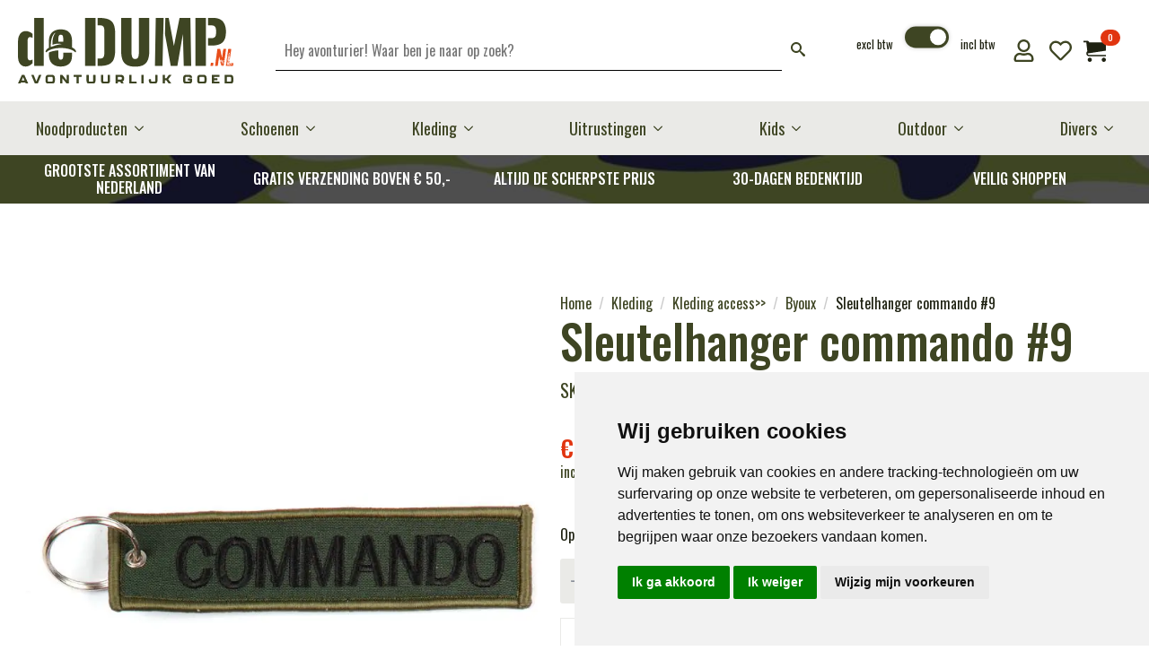

--- FILE ---
content_type: text/html; charset=UTF-8
request_url: https://dedump.nl/product/sleutelhanger-commando-9/
body_size: 44379
content:
    <!doctype html>
    <html lang="nl-NL" prefix="og: https://ogp.me/ns#">

    <head>
        <meta charset="UTF-8">
        <meta name="viewport" content="width=device-width, initial-scale=1">
                    <link rel='stylesheet' href='https://dedump.nl/wp-content/plugins/breakdance/plugin/themeless/normalize.min.css'>
                <script data-cfasync="false" data-no-defer="1" data-no-minify="1" data-no-optimize="1">var ewww_webp_supported=!1;function check_webp_feature(A,e){var w;e=void 0!==e?e:function(){},ewww_webp_supported?e(ewww_webp_supported):((w=new Image).onload=function(){ewww_webp_supported=0<w.width&&0<w.height,e&&e(ewww_webp_supported)},w.onerror=function(){e&&e(!1)},w.src="data:image/webp;base64,"+{alpha:"UklGRkoAAABXRUJQVlA4WAoAAAAQAAAAAAAAAAAAQUxQSAwAAAARBxAR/Q9ERP8DAABWUDggGAAAABQBAJ0BKgEAAQAAAP4AAA3AAP7mtQAAAA=="}[A])}check_webp_feature("alpha");</script><script data-cfasync="false" data-no-defer="1" data-no-minify="1" data-no-optimize="1">var Arrive=function(c,w){"use strict";if(c.MutationObserver&&"undefined"!=typeof HTMLElement){var r,a=0,u=(r=HTMLElement.prototype.matches||HTMLElement.prototype.webkitMatchesSelector||HTMLElement.prototype.mozMatchesSelector||HTMLElement.prototype.msMatchesSelector,{matchesSelector:function(e,t){return e instanceof HTMLElement&&r.call(e,t)},addMethod:function(e,t,r){var a=e[t];e[t]=function(){return r.length==arguments.length?r.apply(this,arguments):"function"==typeof a?a.apply(this,arguments):void 0}},callCallbacks:function(e,t){t&&t.options.onceOnly&&1==t.firedElems.length&&(e=[e[0]]);for(var r,a=0;r=e[a];a++)r&&r.callback&&r.callback.call(r.elem,r.elem);t&&t.options.onceOnly&&1==t.firedElems.length&&t.me.unbindEventWithSelectorAndCallback.call(t.target,t.selector,t.callback)},checkChildNodesRecursively:function(e,t,r,a){for(var i,n=0;i=e[n];n++)r(i,t,a)&&a.push({callback:t.callback,elem:i}),0<i.childNodes.length&&u.checkChildNodesRecursively(i.childNodes,t,r,a)},mergeArrays:function(e,t){var r,a={};for(r in e)e.hasOwnProperty(r)&&(a[r]=e[r]);for(r in t)t.hasOwnProperty(r)&&(a[r]=t[r]);return a},toElementsArray:function(e){return e=void 0!==e&&("number"!=typeof e.length||e===c)?[e]:e}}),e=(l.prototype.addEvent=function(e,t,r,a){a={target:e,selector:t,options:r,callback:a,firedElems:[]};return this._beforeAdding&&this._beforeAdding(a),this._eventsBucket.push(a),a},l.prototype.removeEvent=function(e){for(var t,r=this._eventsBucket.length-1;t=this._eventsBucket[r];r--)e(t)&&(this._beforeRemoving&&this._beforeRemoving(t),(t=this._eventsBucket.splice(r,1))&&t.length&&(t[0].callback=null))},l.prototype.beforeAdding=function(e){this._beforeAdding=e},l.prototype.beforeRemoving=function(e){this._beforeRemoving=e},l),t=function(i,n){var o=new e,l=this,s={fireOnAttributesModification:!1};return o.beforeAdding(function(t){var e=t.target;e!==c.document&&e!==c||(e=document.getElementsByTagName("html")[0]);var r=new MutationObserver(function(e){n.call(this,e,t)}),a=i(t.options);r.observe(e,a),t.observer=r,t.me=l}),o.beforeRemoving(function(e){e.observer.disconnect()}),this.bindEvent=function(e,t,r){t=u.mergeArrays(s,t);for(var a=u.toElementsArray(this),i=0;i<a.length;i++)o.addEvent(a[i],e,t,r)},this.unbindEvent=function(){var r=u.toElementsArray(this);o.removeEvent(function(e){for(var t=0;t<r.length;t++)if(this===w||e.target===r[t])return!0;return!1})},this.unbindEventWithSelectorOrCallback=function(r){var a=u.toElementsArray(this),i=r,e="function"==typeof r?function(e){for(var t=0;t<a.length;t++)if((this===w||e.target===a[t])&&e.callback===i)return!0;return!1}:function(e){for(var t=0;t<a.length;t++)if((this===w||e.target===a[t])&&e.selector===r)return!0;return!1};o.removeEvent(e)},this.unbindEventWithSelectorAndCallback=function(r,a){var i=u.toElementsArray(this);o.removeEvent(function(e){for(var t=0;t<i.length;t++)if((this===w||e.target===i[t])&&e.selector===r&&e.callback===a)return!0;return!1})},this},i=new function(){var s={fireOnAttributesModification:!1,onceOnly:!1,existing:!1};function n(e,t,r){return!(!u.matchesSelector(e,t.selector)||(e._id===w&&(e._id=a++),-1!=t.firedElems.indexOf(e._id)))&&(t.firedElems.push(e._id),!0)}var c=(i=new t(function(e){var t={attributes:!1,childList:!0,subtree:!0};return e.fireOnAttributesModification&&(t.attributes=!0),t},function(e,i){e.forEach(function(e){var t=e.addedNodes,r=e.target,a=[];null!==t&&0<t.length?u.checkChildNodesRecursively(t,i,n,a):"attributes"===e.type&&n(r,i)&&a.push({callback:i.callback,elem:r}),u.callCallbacks(a,i)})})).bindEvent;return i.bindEvent=function(e,t,r){t=void 0===r?(r=t,s):u.mergeArrays(s,t);var a=u.toElementsArray(this);if(t.existing){for(var i=[],n=0;n<a.length;n++)for(var o=a[n].querySelectorAll(e),l=0;l<o.length;l++)i.push({callback:r,elem:o[l]});if(t.onceOnly&&i.length)return r.call(i[0].elem,i[0].elem);setTimeout(u.callCallbacks,1,i)}c.call(this,e,t,r)},i},o=new function(){var a={};function i(e,t){return u.matchesSelector(e,t.selector)}var n=(o=new t(function(){return{childList:!0,subtree:!0}},function(e,r){e.forEach(function(e){var t=e.removedNodes,e=[];null!==t&&0<t.length&&u.checkChildNodesRecursively(t,r,i,e),u.callCallbacks(e,r)})})).bindEvent;return o.bindEvent=function(e,t,r){t=void 0===r?(r=t,a):u.mergeArrays(a,t),n.call(this,e,t,r)},o};d(HTMLElement.prototype),d(NodeList.prototype),d(HTMLCollection.prototype),d(HTMLDocument.prototype),d(Window.prototype);var n={};return s(i,n,"unbindAllArrive"),s(o,n,"unbindAllLeave"),n}function l(){this._eventsBucket=[],this._beforeAdding=null,this._beforeRemoving=null}function s(e,t,r){u.addMethod(t,r,e.unbindEvent),u.addMethod(t,r,e.unbindEventWithSelectorOrCallback),u.addMethod(t,r,e.unbindEventWithSelectorAndCallback)}function d(e){e.arrive=i.bindEvent,s(i,e,"unbindArrive"),e.leave=o.bindEvent,s(o,e,"unbindLeave")}}(window,void 0),ewww_webp_supported=!1;function check_webp_feature(e,t){var r;ewww_webp_supported?t(ewww_webp_supported):((r=new Image).onload=function(){ewww_webp_supported=0<r.width&&0<r.height,t(ewww_webp_supported)},r.onerror=function(){t(!1)},r.src="data:image/webp;base64,"+{alpha:"UklGRkoAAABXRUJQVlA4WAoAAAAQAAAAAAAAAAAAQUxQSAwAAAARBxAR/Q9ERP8DAABWUDggGAAAABQBAJ0BKgEAAQAAAP4AAA3AAP7mtQAAAA==",animation:"UklGRlIAAABXRUJQVlA4WAoAAAASAAAAAAAAAAAAQU5JTQYAAAD/////AABBTk1GJgAAAAAAAAAAAAAAAAAAAGQAAABWUDhMDQAAAC8AAAAQBxAREYiI/gcA"}[e])}function ewwwLoadImages(e){if(e){for(var t=document.querySelectorAll(".batch-image img, .image-wrapper a, .ngg-pro-masonry-item a, .ngg-galleria-offscreen-seo-wrapper a"),r=0,a=t.length;r<a;r++)ewwwAttr(t[r],"data-src",t[r].getAttribute("data-webp")),ewwwAttr(t[r],"data-thumbnail",t[r].getAttribute("data-webp-thumbnail"));for(var i=document.querySelectorAll("div.woocommerce-product-gallery__image"),r=0,a=i.length;r<a;r++)ewwwAttr(i[r],"data-thumb",i[r].getAttribute("data-webp-thumb"))}for(var n=document.querySelectorAll("video"),r=0,a=n.length;r<a;r++)ewwwAttr(n[r],"poster",e?n[r].getAttribute("data-poster-webp"):n[r].getAttribute("data-poster-image"));for(var o,l=document.querySelectorAll("img.ewww_webp_lazy_load"),r=0,a=l.length;r<a;r++)e&&(ewwwAttr(l[r],"data-lazy-srcset",l[r].getAttribute("data-lazy-srcset-webp")),ewwwAttr(l[r],"data-srcset",l[r].getAttribute("data-srcset-webp")),ewwwAttr(l[r],"data-lazy-src",l[r].getAttribute("data-lazy-src-webp")),ewwwAttr(l[r],"data-src",l[r].getAttribute("data-src-webp")),ewwwAttr(l[r],"data-orig-file",l[r].getAttribute("data-webp-orig-file")),ewwwAttr(l[r],"data-medium-file",l[r].getAttribute("data-webp-medium-file")),ewwwAttr(l[r],"data-large-file",l[r].getAttribute("data-webp-large-file")),null!=(o=l[r].getAttribute("srcset"))&&!1!==o&&o.includes("R0lGOD")&&ewwwAttr(l[r],"src",l[r].getAttribute("data-lazy-src-webp"))),l[r].className=l[r].className.replace(/\bewww_webp_lazy_load\b/,"");for(var s=document.querySelectorAll(".ewww_webp"),r=0,a=s.length;r<a;r++)e?(ewwwAttr(s[r],"srcset",s[r].getAttribute("data-srcset-webp")),ewwwAttr(s[r],"src",s[r].getAttribute("data-src-webp")),ewwwAttr(s[r],"data-orig-file",s[r].getAttribute("data-webp-orig-file")),ewwwAttr(s[r],"data-medium-file",s[r].getAttribute("data-webp-medium-file")),ewwwAttr(s[r],"data-large-file",s[r].getAttribute("data-webp-large-file")),ewwwAttr(s[r],"data-large_image",s[r].getAttribute("data-webp-large_image")),ewwwAttr(s[r],"data-src",s[r].getAttribute("data-webp-src"))):(ewwwAttr(s[r],"srcset",s[r].getAttribute("data-srcset-img")),ewwwAttr(s[r],"src",s[r].getAttribute("data-src-img"))),s[r].className=s[r].className.replace(/\bewww_webp\b/,"ewww_webp_loaded");window.jQuery&&jQuery.fn.isotope&&jQuery.fn.imagesLoaded&&(jQuery(".fusion-posts-container-infinite").imagesLoaded(function(){jQuery(".fusion-posts-container-infinite").hasClass("isotope")&&jQuery(".fusion-posts-container-infinite").isotope()}),jQuery(".fusion-portfolio:not(.fusion-recent-works) .fusion-portfolio-wrapper").imagesLoaded(function(){jQuery(".fusion-portfolio:not(.fusion-recent-works) .fusion-portfolio-wrapper").isotope()}))}function ewwwWebPInit(e){ewwwLoadImages(e),ewwwNggLoadGalleries(e),document.arrive(".ewww_webp",function(){ewwwLoadImages(e)}),document.arrive(".ewww_webp_lazy_load",function(){ewwwLoadImages(e)}),document.arrive("videos",function(){ewwwLoadImages(e)}),"loading"==document.readyState?document.addEventListener("DOMContentLoaded",ewwwJSONParserInit):("undefined"!=typeof galleries&&ewwwNggParseGalleries(e),ewwwWooParseVariations(e))}function ewwwAttr(e,t,r){null!=r&&!1!==r&&e.setAttribute(t,r)}function ewwwJSONParserInit(){"undefined"!=typeof galleries&&check_webp_feature("alpha",ewwwNggParseGalleries),check_webp_feature("alpha",ewwwWooParseVariations)}function ewwwWooParseVariations(e){if(e)for(var t=document.querySelectorAll("form.variations_form"),r=0,a=t.length;r<a;r++){var i=t[r].getAttribute("data-product_variations"),n=!1;try{for(var o in i=JSON.parse(i))void 0!==i[o]&&void 0!==i[o].image&&(void 0!==i[o].image.src_webp&&(i[o].image.src=i[o].image.src_webp,n=!0),void 0!==i[o].image.srcset_webp&&(i[o].image.srcset=i[o].image.srcset_webp,n=!0),void 0!==i[o].image.full_src_webp&&(i[o].image.full_src=i[o].image.full_src_webp,n=!0),void 0!==i[o].image.gallery_thumbnail_src_webp&&(i[o].image.gallery_thumbnail_src=i[o].image.gallery_thumbnail_src_webp,n=!0),void 0!==i[o].image.thumb_src_webp&&(i[o].image.thumb_src=i[o].image.thumb_src_webp,n=!0));n&&ewwwAttr(t[r],"data-product_variations",JSON.stringify(i))}catch(e){}}}function ewwwNggParseGalleries(e){if(e)for(var t in galleries){var r=galleries[t];galleries[t].images_list=ewwwNggParseImageList(r.images_list)}}function ewwwNggLoadGalleries(e){e&&document.addEventListener("ngg.galleria.themeadded",function(e,t){window.ngg_galleria._create_backup=window.ngg_galleria.create,window.ngg_galleria.create=function(e,t){var r=$(e).data("id");return galleries["gallery_"+r].images_list=ewwwNggParseImageList(galleries["gallery_"+r].images_list),window.ngg_galleria._create_backup(e,t)}})}function ewwwNggParseImageList(e){for(var t in e){var r=e[t];if(void 0!==r["image-webp"]&&(e[t].image=r["image-webp"],delete e[t]["image-webp"]),void 0!==r["thumb-webp"]&&(e[t].thumb=r["thumb-webp"],delete e[t]["thumb-webp"]),void 0!==r.full_image_webp&&(e[t].full_image=r.full_image_webp,delete e[t].full_image_webp),void 0!==r.srcsets)for(var a in r.srcsets)nggSrcset=r.srcsets[a],void 0!==r.srcsets[a+"-webp"]&&(e[t].srcsets[a]=r.srcsets[a+"-webp"],delete e[t].srcsets[a+"-webp"]);if(void 0!==r.full_srcsets)for(var i in r.full_srcsets)nggFSrcset=r.full_srcsets[i],void 0!==r.full_srcsets[i+"-webp"]&&(e[t].full_srcsets[i]=r.full_srcsets[i+"-webp"],delete e[t].full_srcsets[i+"-webp"])}return e}check_webp_feature("alpha",ewwwWebPInit);</script>				<script>document.documentElement.className = document.documentElement.className + ' yes-js js_active js'</script>
			
<!-- Google Tag Manager for WordPress by gtm4wp.com -->
<script data-cfasync="false" data-pagespeed-no-defer>
	var gtm4wp_datalayer_name = "dataLayer";
	var dataLayer = dataLayer || [];
	const gtm4wp_use_sku_instead = 0;
	const gtm4wp_currency = 'EUR';
	const gtm4wp_product_per_impression = 10;
	const gtm4wp_clear_ecommerce = true;
	const gtm4wp_datalayer_max_timeout = 2000;
</script>
<!-- End Google Tag Manager for WordPress by gtm4wp.com -->
<!-- Search Engine Optimization door Rank Math - https://rankmath.com/ -->
<title>Sleutelhanger commando #9 - deDump.nl</title>
<meta name="description" content="Sleutelhanger van 100% nylon."/>
<meta name="robots" content="follow, index, max-snippet:-1, max-video-preview:-1, max-image-preview:large"/>
<link rel="canonical" href="https://dedump.nl/product/sleutelhanger-commando-9/" />
<meta property="og:locale" content="nl_NL" />
<meta property="og:type" content="product" />
<meta property="og:title" content="Sleutelhanger commando #9 - deDump.nl" />
<meta property="og:description" content="Sleutelhanger van 100% nylon." />
<meta property="og:url" content="https://dedump.nl/product/sleutelhanger-commando-9/" />
<meta property="og:site_name" content="deDump.nl" />
<meta property="og:updated_time" content="2025-07-09T20:33:50+02:00" />
<meta property="og:image" content="https://dedump.nl/wp-content/uploads/2019/05/SLEUTELHANGER-COMMANDO-9.jpg" />
<meta property="og:image:secure_url" content="https://dedump.nl/wp-content/uploads/2019/05/SLEUTELHANGER-COMMANDO-9.jpg" />
<meta property="og:image:width" content="960" />
<meta property="og:image:height" content="960" />
<meta property="og:image:alt" content="Sleutelhanger commando #9" />
<meta property="og:image:type" content="image/jpeg" />
<meta property="product:price:amount" content="2.30" />
<meta property="product:price:currency" content="EUR" />
<meta property="product:availability" content="instock" />
<meta name="twitter:card" content="summary_large_image" />
<meta name="twitter:title" content="Sleutelhanger commando #9 - deDump.nl" />
<meta name="twitter:description" content="Sleutelhanger van 100% nylon." />
<meta name="twitter:image" content="https://dedump.nl/wp-content/uploads/2019/05/SLEUTELHANGER-COMMANDO-9.jpg" />
<meta name="twitter:label1" content="Prijs" />
<meta name="twitter:data1" content="&euro;&nbsp;2,30" />
<meta name="twitter:label2" content="Beschikbaarheid" />
<meta name="twitter:data2" content="Op voorraad" />
<script type="application/ld+json" class="rank-math-schema">{"@context":"https://schema.org","@graph":[{"@type":"Place","@id":"https://dedump.nl/#place","address":{"@type":"PostalAddress","streetAddress":"Klokhuislaan 209","addressLocality":"Drachten","postalCode":"9201 JD"}},{"@type":"Organization","@id":"https://dedump.nl/#organization","name":"deDump.nl","url":"https://dedump.nl","sameAs":["https://www.facebook.com/dedump.nl/"],"email":"info@dedump.nl","address":{"@type":"PostalAddress","streetAddress":"Klokhuislaan 209","addressLocality":"Drachten","postalCode":"9201 JD"},"logo":{"@type":"ImageObject","@id":"https://dedump.nl/#logo","url":"https://dedump.nl/wp-content/uploads/2018/05/Logo.2-voor-web-1-e1536602493725.png","contentUrl":"https://dedump.nl/wp-content/uploads/2018/05/Logo.2-voor-web-1-e1536602493725.png","caption":"deDump.nl","inLanguage":"nl-NL","width":"200","height":"101"},"contactPoint":[{"@type":"ContactPoint","telephone":"+31640359415","contactType":"customer support"}],"location":{"@id":"https://dedump.nl/#place"}},{"@type":"WebSite","@id":"https://dedump.nl/#website","url":"https://dedump.nl","name":"deDump.nl","publisher":{"@id":"https://dedump.nl/#organization"},"inLanguage":"nl-NL"},{"@type":"ImageObject","@id":"https://dedump.nl/wp-content/uploads/2019/05/SLEUTELHANGER-COMMANDO-9.jpg","url":"https://dedump.nl/wp-content/uploads/2019/05/SLEUTELHANGER-COMMANDO-9.jpg","width":"960","height":"960","inLanguage":"nl-NL"},{"@type":"ItemPage","@id":"https://dedump.nl/product/sleutelhanger-commando-9/#webpage","url":"https://dedump.nl/product/sleutelhanger-commando-9/","name":"Sleutelhanger commando #9 - deDump.nl","datePublished":"2019-05-10T21:55:02+02:00","dateModified":"2025-07-09T20:33:50+02:00","isPartOf":{"@id":"https://dedump.nl/#website"},"primaryImageOfPage":{"@id":"https://dedump.nl/wp-content/uploads/2019/05/SLEUTELHANGER-COMMANDO-9.jpg"},"inLanguage":"nl-NL"},{"@type":"Product","name":"Sleutelhanger commando #9 - deDump.nl","description":"Sleutelhanger van 100% nylon.","sku":"251305-1520","category":"Kleding &gt; Kleding access&gt;&gt; &gt; Byoux","mainEntityOfPage":{"@id":"https://dedump.nl/product/sleutelhanger-commando-9/#webpage"},"image":[{"@type":"ImageObject","url":"https://dedump.nl/wp-content/uploads/2019/05/SLEUTELHANGER-COMMANDO-9.jpg","height":"960","width":"960"}],"offers":{"@type":"Offer","price":"2.30","priceCurrency":"EUR","priceValidUntil":"2027-12-31","availability":"http://schema.org/InStock","itemCondition":"NewCondition","url":"https://dedump.nl/product/sleutelhanger-commando-9/","seller":{"@type":"Organization","@id":"https://dedump.nl/","name":"deDump.nl","url":"https://dedump.nl","logo":"https://dedump.nl/wp-content/uploads/2018/05/Logo.2-voor-web-1-e1536602493725.png"},"priceSpecification":{"price":"2.30","priceCurrency":"EUR","valueAddedTaxIncluded":"true"}},"@id":"https://dedump.nl/product/sleutelhanger-commando-9/#richSnippet"}]}</script>
<!-- /Rank Math WordPress SEO plugin -->

<link rel='dns-prefetch' href='//dedump.nl' />
<link rel='dns-prefetch' href='//cdn.jsdelivr.net' />
<style id='wp-img-auto-sizes-contain-inline-css' type='text/css'>
img:is([sizes=auto i],[sizes^="auto," i]){contain-intrinsic-size:3000px 1500px}
/*# sourceURL=wp-img-auto-sizes-contain-inline-css */
</style>
<link rel='stylesheet' id='jquery-selectBox-css' href='https://dedump.nl/wp-content/plugins/yith-woocommerce-wishlist/assets/css/jquery.selectBox.css?ver=1.2.0' type='text/css' media='all' />
<link rel='stylesheet' id='woocommerce_prettyPhoto_css-css' href='//dedump.nl/wp-content/plugins/woocommerce/assets/css/prettyPhoto.css?ver=3.1.6' type='text/css' media='all' />
<link rel='stylesheet' id='yith-wcwl-main-css' href='https://dedump.nl/wp-content/plugins/yith-woocommerce-wishlist/assets/css/style.css?ver=4.11.0' type='text/css' media='all' />
<style id='yith-wcwl-main-inline-css' type='text/css'>
 :root { --color-add-to-wishlist-background: #333333; --color-add-to-wishlist-text: #FFFFFF; --color-add-to-wishlist-border: #333333; --color-add-to-wishlist-background-hover: #333333; --color-add-to-wishlist-text-hover: #FFFFFF; --color-add-to-wishlist-border-hover: #333333; --rounded-corners-radius: 16px; --add-to-cart-rounded-corners-radius: 16px; --color-headers-background: #F4F4F4; --feedback-duration: 3s } 
 :root { --color-add-to-wishlist-background: #333333; --color-add-to-wishlist-text: #FFFFFF; --color-add-to-wishlist-border: #333333; --color-add-to-wishlist-background-hover: #333333; --color-add-to-wishlist-text-hover: #FFFFFF; --color-add-to-wishlist-border-hover: #333333; --rounded-corners-radius: 16px; --add-to-cart-rounded-corners-radius: 16px; --color-headers-background: #F4F4F4; --feedback-duration: 3s } 
 :root { --color-add-to-wishlist-background: #333333; --color-add-to-wishlist-text: #FFFFFF; --color-add-to-wishlist-border: #333333; --color-add-to-wishlist-background-hover: #333333; --color-add-to-wishlist-text-hover: #FFFFFF; --color-add-to-wishlist-border-hover: #333333; --rounded-corners-radius: 16px; --add-to-cart-rounded-corners-radius: 16px; --color-headers-background: #F4F4F4; --feedback-duration: 3s } 
 :root { --color-add-to-wishlist-background: #333333; --color-add-to-wishlist-text: #FFFFFF; --color-add-to-wishlist-border: #333333; --color-add-to-wishlist-background-hover: #333333; --color-add-to-wishlist-text-hover: #FFFFFF; --color-add-to-wishlist-border-hover: #333333; --rounded-corners-radius: 16px; --add-to-cart-rounded-corners-radius: 16px; --color-headers-background: #F4F4F4; --feedback-duration: 3s } 
 :root { --color-add-to-wishlist-background: #333333; --color-add-to-wishlist-text: #FFFFFF; --color-add-to-wishlist-border: #333333; --color-add-to-wishlist-background-hover: #333333; --color-add-to-wishlist-text-hover: #FFFFFF; --color-add-to-wishlist-border-hover: #333333; --rounded-corners-radius: 16px; --add-to-cart-rounded-corners-radius: 16px; --color-headers-background: #F4F4F4; --feedback-duration: 3s } 
 :root { --color-add-to-wishlist-background: #333333; --color-add-to-wishlist-text: #FFFFFF; --color-add-to-wishlist-border: #333333; --color-add-to-wishlist-background-hover: #333333; --color-add-to-wishlist-text-hover: #FFFFFF; --color-add-to-wishlist-border-hover: #333333; --rounded-corners-radius: 16px; --add-to-cart-rounded-corners-radius: 16px; --color-headers-background: #F4F4F4; --feedback-duration: 3s } 
 :root { --color-add-to-wishlist-background: #333333; --color-add-to-wishlist-text: #FFFFFF; --color-add-to-wishlist-border: #333333; --color-add-to-wishlist-background-hover: #333333; --color-add-to-wishlist-text-hover: #FFFFFF; --color-add-to-wishlist-border-hover: #333333; --rounded-corners-radius: 16px; --add-to-cart-rounded-corners-radius: 16px; --color-headers-background: #F4F4F4; --feedback-duration: 3s } 
/*# sourceURL=yith-wcwl-main-inline-css */
</style>
<link rel='stylesheet' id='gt-style-css' href='https://dedump.nl/wp-content/plugins/toggle-tax-for-woocommerce/frontend/css/style.css?ver=1752090676' type='text/css' media='all' />
<link rel='stylesheet' id='topbar_css-css' href='https://dedump.nl/wp-content/plugins/top-bar-pro/inc/../css/topbar_style.min.css?ver=fc40eaa433fe3b4b944b299793346abe' type='text/css' media='all' />
<style id='wpgb-head-inline-css' type='text/css'>
.wp-grid-builder:not(.wpgb-template),.wpgb-facet{opacity:0.01}.wpgb-facet fieldset{margin:0;padding:0;border:none;outline:none;box-shadow:none}.wpgb-facet fieldset:last-child{margin-bottom:40px;}.wpgb-facet fieldset legend.wpgb-sr-only{height:1px;width:1px}
/*# sourceURL=wpgb-head-inline-css */
</style>
<link rel='stylesheet' id='sendcloud-checkout-css-css' href='https://dedump.nl/wp-content/plugins/sendcloud-shipping/resources/css/sendcloud-checkout.css?ver=2.4.5' type='text/css' media='all' />
<link rel='stylesheet' id='slick-css' href='https://dedump.nl/wp-content/plugins/woo-product-gallery-slider/assets/css/slick.css?ver=2.3.22' type='text/css' media='all' />
<link rel='stylesheet' id='slick-theme-css' href='https://dedump.nl/wp-content/plugins/woo-product-gallery-slider/assets/css/slick-theme.css?ver=2.3.22' type='text/css' media='all' />
<link rel='stylesheet' id='fancybox-css' href='https://dedump.nl/wp-content/plugins/woo-product-gallery-slider/assets/css/jquery.fancybox.min.css?ver=2.3.22' type='text/css' media='all' />
<style id='fancybox-inline-css' type='text/css'>

					.wpgs-nav .slick-track {
						transform: inherit !important;
					}
				
					.wpgs-dots {
						display:none;
					}
				.wpgs-for .slick-slide{cursor:pointer;}
/*# sourceURL=fancybox-inline-css */
</style>
<link rel='stylesheet' id='flaticon-wpgs-css' href='https://dedump.nl/wp-content/plugins/woo-product-gallery-slider/assets/css/font/flaticon.css?ver=2.3.22' type='text/css' media='all' />
<link rel='stylesheet' id='custom-css-css' href='https://dedump.nl/wp-content/themes/breakdance-zero-theme-master/css/custom-style.css?ver=1748473381' type='text/css' media='all' />
<script type="text/template" id="tmpl-variation-template">
	<div class="woocommerce-variation-description">{{{ data.variation.variation_description }}}</div>
	<div class="woocommerce-variation-price">{{{ data.variation.price_html }}}</div>
	<div class="woocommerce-variation-availability">{{{ data.variation.availability_html }}}</div>
</script>
<script type="text/template" id="tmpl-unavailable-variation-template">
	<p role="alert">Dit product is niet beschikbaar. Kies een andere combinatie.</p>
</script>
<!-- WebwinkelKeur: sidebar not activated --><script type="text/javascript" src="https://dedump.nl/wp-includes/js/jquery/jquery.min.js?ver=3.7.1" id="jquery-core-js"></script>
<script type="text/javascript" src="https://dedump.nl/wp-includes/js/jquery/jquery-migrate.min.js?ver=3.4.1" id="jquery-migrate-js"></script>
<script type="text/javascript" id="topbar_js-js-extra">
/* <![CDATA[ */
var tpbr_settings = {"initial_state":"open","user_who":"notloggedin","fixed":"fixed","guests_or_users":"all","yn_close":"close","fontsize":"15","delay":"1000","border":"border","message":"Let op: Je kunt gewoon blijven bestellen! Wij zijn gesloten van 22 juli t/m 28 augustus \u2014 bestellingen tot 22 juli worden nog verzonden, daarna weer vanaf 28 augustus.","status":"inactive","yn_button":"nobutton","color":"#e13510","text_color":"#ffffff","btn_color":"#ffffff","btn_text_color":"#000000","button_text":"","button_url":"","button_behavior":"samewindow","is_admin_bar":"","close_url":"https://dedump.nl/wp-content/plugins/top-bar-pro/inc/../images/close.png","excluded_ids":"","post_id":"16080","user_role":"guest","detect_sticky":"1","role_editor":"1","role_author":"1","role_contributor":"1","role_subscriber":"1","role_customer":"1","role_shop_manager":"1","role_translator":"1","role_person":"1"};
//# sourceURL=topbar_js-js-extra
/* ]]> */
</script>
<script type="text/javascript" src="https://dedump.nl/wp-content/plugins/top-bar-pro/inc/../js/tpbr.min.js?ver=fc40eaa433fe3b4b944b299793346abe" id="topbar_js-js"></script>
<script type="text/javascript" src="https://dedump.nl/wp-content/plugins/woocommerce/assets/js/jquery-blockui/jquery.blockUI.min.js?ver=2.7.0-wc.10.4.3" id="wc-jquery-blockui-js" data-wp-strategy="defer"></script>
<script type="text/javascript" id="wc-add-to-cart-js-extra">
/* <![CDATA[ */
var wc_add_to_cart_params = {"ajax_url":"/wp-admin/admin-ajax.php","wc_ajax_url":"/?wc-ajax=%%endpoint%%","i18n_view_cart":"Bekijk winkelwagen","cart_url":"https://dedump.nl/winkelmand/","is_cart":"","cart_redirect_after_add":"no"};
//# sourceURL=wc-add-to-cart-js-extra
/* ]]> */
</script>
<script type="text/javascript" src="https://dedump.nl/wp-content/plugins/woocommerce/assets/js/frontend/add-to-cart.min.js?ver=10.4.3" id="wc-add-to-cart-js" defer="defer" data-wp-strategy="defer"></script>
<script type="text/javascript" id="wc-single-product-js-extra">
/* <![CDATA[ */
var wc_single_product_params = {"i18n_required_rating_text":"Selecteer een waardering","i18n_rating_options":["1 van de 5 sterren","2 van de 5 sterren","3 van de 5 sterren","4 van de 5 sterren","5 van de 5 sterren"],"i18n_product_gallery_trigger_text":"Afbeeldinggalerij in volledig scherm bekijken","review_rating_required":"no","flexslider":{"rtl":false,"animation":"slide","smoothHeight":true,"directionNav":false,"controlNav":"thumbnails","slideshow":false,"animationSpeed":500,"animationLoop":false,"allowOneSlide":false},"zoom_enabled":"","zoom_options":[],"photoswipe_enabled":"","photoswipe_options":{"shareEl":false,"closeOnScroll":false,"history":false,"hideAnimationDuration":0,"showAnimationDuration":0},"flexslider_enabled":""};
//# sourceURL=wc-single-product-js-extra
/* ]]> */
</script>
<script type="text/javascript" src="https://dedump.nl/wp-content/plugins/woocommerce/assets/js/frontend/single-product.min.js?ver=10.4.3" id="wc-single-product-js" defer="defer" data-wp-strategy="defer"></script>
<script type="text/javascript" src="https://dedump.nl/wp-content/plugins/woocommerce/assets/js/js-cookie/js.cookie.min.js?ver=2.1.4-wc.10.4.3" id="wc-js-cookie-js" defer="defer" data-wp-strategy="defer"></script>
<script type="text/javascript" id="woocommerce-js-extra">
/* <![CDATA[ */
var woocommerce_params = {"ajax_url":"/wp-admin/admin-ajax.php","wc_ajax_url":"/?wc-ajax=%%endpoint%%","i18n_password_show":"Wachtwoord weergeven","i18n_password_hide":"Wachtwoord verbergen"};
//# sourceURL=woocommerce-js-extra
/* ]]> */
</script>
<script type="text/javascript" src="https://dedump.nl/wp-content/plugins/woocommerce/assets/js/frontend/woocommerce.min.js?ver=10.4.3" id="woocommerce-js" defer="defer" data-wp-strategy="defer"></script>
<script type="text/javascript" src="https://dedump.nl/wp-includes/js/underscore.min.js?ver=1.13.7" id="underscore-js"></script>
<script type="text/javascript" id="wp-util-js-extra">
/* <![CDATA[ */
var _wpUtilSettings = {"ajax":{"url":"/wp-admin/admin-ajax.php"}};
//# sourceURL=wp-util-js-extra
/* ]]> */
</script>
<script type="text/javascript" src="https://dedump.nl/wp-includes/js/wp-util.min.js?ver=fc40eaa433fe3b4b944b299793346abe" id="wp-util-js"></script>
<script type="text/javascript" id="wc-cart-fragments-js-extra">
/* <![CDATA[ */
var wc_cart_fragments_params = {"ajax_url":"/wp-admin/admin-ajax.php","wc_ajax_url":"/?wc-ajax=%%endpoint%%","cart_hash_key":"wc_cart_hash_65fd5a09012858a47d4201435e5c153f","fragment_name":"wc_fragments_65fd5a09012858a47d4201435e5c153f","request_timeout":"5000"};
//# sourceURL=wc-cart-fragments-js-extra
/* ]]> */
</script>
<script type="text/javascript" src="https://dedump.nl/wp-content/plugins/woocommerce/assets/js/frontend/cart-fragments.min.js?ver=10.4.3" id="wc-cart-fragments-js" defer="defer" data-wp-strategy="defer"></script>
<meta name="google-site-verification" content="g8wsI-k-B2JCXpX6TWELGYAoV0UwF43ozqoPpBYwL1A" />        <style>
            .price-tax-excl,
            .tax-toggle-prices .price-including-tax,
            .cart_totals .tax-rate,
            .cart_totals .order-total {
                display:
                    none                ;
            }

            .price-tax-incl,
            .tax-toggle-prices .price-excluding-tax,
            .cart_totals .tax-rate,
            .cart_totals .order-total {
                display:
                    block                ;
            }
        </style>
        
<!-- This website runs the Product Feed PRO for WooCommerce by AdTribes.io plugin - version woocommercesea_option_installed_version -->
<!-- Starting: Conversion Tracking for WooCommerce (https://wordpress.org/plugins/woocommerce-conversion-tracking/) -->
        <script async src="https://www.googletagmanager.com/gtag/js?id=AW-806061255"></script>
        <script>
            window.dataLayer = window.dataLayer || [];
            function gtag(){dataLayer.push(arguments)};
            gtag('js', new Date());

            gtag('config', 'AW-806061255');
        </script>
        <!-- End: Conversion Tracking for WooCommerce Codes -->
<script type="text/javascript">
(function(url){
	if(/(?:Chrome\/26\.0\.1410\.63 Safari\/537\.31|WordfenceTestMonBot)/.test(navigator.userAgent)){ return; }
	var addEvent = function(evt, handler) {
		if (window.addEventListener) {
			document.addEventListener(evt, handler, false);
		} else if (window.attachEvent) {
			document.attachEvent('on' + evt, handler);
		}
	};
	var removeEvent = function(evt, handler) {
		if (window.removeEventListener) {
			document.removeEventListener(evt, handler, false);
		} else if (window.detachEvent) {
			document.detachEvent('on' + evt, handler);
		}
	};
	var evts = 'contextmenu dblclick drag dragend dragenter dragleave dragover dragstart drop keydown keypress keyup mousedown mousemove mouseout mouseover mouseup mousewheel scroll'.split(' ');
	var logHuman = function() {
		if (window.wfLogHumanRan) { return; }
		window.wfLogHumanRan = true;
		var wfscr = document.createElement('script');
		wfscr.type = 'text/javascript';
		wfscr.async = true;
		wfscr.src = url + '&r=' + Math.random();
		(document.getElementsByTagName('head')[0]||document.getElementsByTagName('body')[0]).appendChild(wfscr);
		for (var i = 0; i < evts.length; i++) {
			removeEvent(evts[i], logHuman);
		}
	};
	for (var i = 0; i < evts.length; i++) {
		addEvent(evts[i], logHuman);
	}
})('//dedump.nl/?wordfence_lh=1&hid=BD2FECF22EE263C274316C14E0836083');
</script><noscript><style>.wp-grid-builder .wpgb-card.wpgb-card-hidden .wpgb-card-wrapper{opacity:1!important;visibility:visible!important;transform:none!important}.wpgb-facet {opacity:1!important;pointer-events:auto!important}.wpgb-facet *:not(.wpgb-pagination-facet){display:none}</style></noscript>
<!-- Google Tag Manager for WordPress by gtm4wp.com -->
<!-- GTM Container placement set to automatic -->
<script data-cfasync="false" data-pagespeed-no-defer type="text/javascript">
	var dataLayer_content = {"pagePostType":"product","pagePostType2":"single-product","pagePostAuthor":"dedump","customerTotalOrders":0,"customerTotalOrderValue":0,"customerFirstName":"","customerLastName":"","customerBillingFirstName":"","customerBillingLastName":"","customerBillingCompany":"","customerBillingAddress1":"","customerBillingAddress2":"","customerBillingCity":"","customerBillingState":"","customerBillingPostcode":"","customerBillingCountry":"","customerBillingEmail":"","customerBillingEmailHash":"","customerBillingPhone":"","customerShippingFirstName":"","customerShippingLastName":"","customerShippingCompany":"","customerShippingAddress1":"","customerShippingAddress2":"","customerShippingCity":"","customerShippingState":"","customerShippingPostcode":"","customerShippingCountry":"","productRatingCounts":[],"productAverageRating":0,"productReviewCount":0,"productType":"simple","productIsVariable":0};
	dataLayer.push( dataLayer_content );
</script>
<script data-cfasync="false" data-pagespeed-no-defer type="text/javascript">
(function(w,d,s,l,i){w[l]=w[l]||[];w[l].push({'gtm.start':
new Date().getTime(),event:'gtm.js'});var f=d.getElementsByTagName(s)[0],
j=d.createElement(s),dl=l!='dataLayer'?'&l='+l:'';j.async=true;j.src=
'//www.googletagmanager.com/gtm.js?id='+i+dl;f.parentNode.insertBefore(j,f);
})(window,document,'script','dataLayer','GTM-5XF8P7W');
</script>
<!-- End Google Tag Manager for WordPress by gtm4wp.com --><!-- Google site verification - Google for WooCommerce -->
<meta name="google-site-verification" content="fgA54xNB0GTYRXBxRmvstdMfB81hm5Kd5yAluBJJ3Ek" />
	<noscript><style>.woocommerce-product-gallery{ opacity: 1 !important; }</style></noscript>
	<noscript><style>.lazyload[data-src]{display:none !important;}</style></noscript><style>.lazyload{background-image:none !important;}.lazyload:before{background-image:none !important;}</style><style type="text/css">.wpgs-for .slick-arrow::before,.wpgs-nav .slick-prev::before, .wpgs-nav .slick-next::before{color:#000;}.fancybox-bg{background-color:rgba(10,0,0,0.75);}.fancybox-caption,.fancybox-infobar{color:#fff;}.wpgs-nav .slick-slide{border-color:transparent}.wpgs-nav .slick-current{border-color:#000}.wpgs-video-wrapper{min-height:500px;}</style><link rel="icon" href="https://dedump.nl/wp-content/uploads/2024/04/favicon_dedump.png" sizes="32x32" />
<link rel="icon" href="https://dedump.nl/wp-content/uploads/2024/04/favicon_dedump.png" sizes="192x192" />
<link rel="apple-touch-icon" href="https://dedump.nl/wp-content/uploads/2024/04/favicon_dedump.png" />
<meta name="msapplication-TileImage" content="https://dedump.nl/wp-content/uploads/2024/04/favicon_dedump.png" />
		<style type="text/css" id="wp-custom-css">
			.gt-toggle-button {
    display: none;
}		</style>
		
		<!-- Global site tag (gtag.js) - Google Ads: AW-806061255 - Google for WooCommerce -->
		<script async src="https://www.googletagmanager.com/gtag/js?id=AW-806061255"></script>
		<script>
			window.dataLayer = window.dataLayer || [];
			function gtag() { dataLayer.push(arguments); }
			gtag( 'consent', 'default', {
				analytics_storage: 'denied',
				ad_storage: 'denied',
				ad_user_data: 'denied',
				ad_personalization: 'denied',
				region: ['AT', 'BE', 'BG', 'HR', 'CY', 'CZ', 'DK', 'EE', 'FI', 'FR', 'DE', 'GR', 'HU', 'IS', 'IE', 'IT', 'LV', 'LI', 'LT', 'LU', 'MT', 'NL', 'NO', 'PL', 'PT', 'RO', 'SK', 'SI', 'ES', 'SE', 'GB', 'CH'],
				wait_for_update: 500,
			} );
			gtag('js', new Date());
			gtag('set', 'developer_id.dOGY3NW', true);
			gtag("config", "AW-806061255", { "groups": "GLA", "send_page_view": false });		</script>

		<!-- [HEADER ASSETS] -->
<link rel="stylesheet" href="https://dedump.nl/wp-content/plugins/breakdance/subplugins/breakdance-woocommerce/css/breakdance-woocommerce.css" />

<link rel="stylesheet" href="https://dedump.nl/wp-content/plugins/breakdance/subplugins/breakdance-elements/dependencies-files/breakdance-fancy-background@1/fancy-background.css?bd_ver=2.6.1" />
<link rel="stylesheet" href="https://dedump.nl/wp-content/plugins/breakdance/subplugins/breakdance-elements/dependencies-files/swiper@8/swiper-bundle.min.css?bd_ver=2.6.1" />
<link rel="stylesheet" href="https://dedump.nl/wp-content/plugins/breakdance/subplugins/breakdance-elements/dependencies-files/swiper@8/breakdance-swiper-preset-defaults.css?bd_ver=2.6.1" />
<link rel="stylesheet" href="https://dedump.nl/wp-content/plugins/breakdance/subplugins/breakdance-elements/dependencies-files/awesome-menu@1/awesome-menu.css?bd_ver=2.6.1" />
<link rel="stylesheet" href="https://dedump.nl/wp-content/plugins/breakdance/subplugins/breakdance-elements/dependencies-files/awesome-form@1/css/form.css?bd_ver=2.6.1" />
<link rel="stylesheet" href="https://dedump.nl/wp-content/plugins/breakdance/subplugins/breakdance-elements/dependencies-files/popups@1/popups.css?bd_ver=2.6.1" />
<link rel="stylesheet" href="https://fonts.googleapis.com/css2?family=Oswald:ital,wght@0,100;0,200;0,300;0,400;0,500;0,600;0,700;0,800;0,900;1,100;1,200;1,300;1,400;1,500;1,600;1,700;1,800;1,900&display=swap" />

<link rel="stylesheet" href="https://dedump.nl/wp-content/uploads/breakdance/css/post-76596-defaults.css?v=726f40c33c6ecee377010ede33816763" />

<link rel="stylesheet" href="https://dedump.nl/wp-content/uploads/breakdance/css/post-76589-defaults.css?v=d0c912638072ffa132d5213947038591" />

<link rel="stylesheet" href="https://dedump.nl/wp-content/uploads/breakdance/css/post-76602-defaults.css?v=01745628b5b756393868ab1f9fb93a26" />

<link rel="stylesheet" href="https://dedump.nl/wp-content/uploads/breakdance/css/post-76591-defaults.css?v=0e8c53ede0f33f179a49f1a52bf7631a" />

<link rel="stylesheet" href="https://dedump.nl/wp-content/uploads/breakdance/css/post-103943-defaults.css?v=8279d9b6f31f5934ed86fde7c2af7c49" />

<link rel="stylesheet" href="https://dedump.nl/wp-content/uploads/breakdance/css/global-settings.css?v=53ee41373982149e0fe0408123572f4c" />

<link rel="stylesheet" href="https://dedump.nl/wp-content/uploads/breakdance/css/selectors.css?v=5e8285871b0e70f62f108aaf93ff9d7a" />

<link rel="stylesheet" href="https://dedump.nl/wp-content/uploads/breakdance/css/post-76596.css?v=3ebe2b03569a9f047931648dd79f87fe" />

<link rel="stylesheet" href="https://dedump.nl/wp-content/uploads/breakdance/css/post-76589.css?v=798ba84a9780deca1fb85fad37732411" />

<link rel="stylesheet" href="https://dedump.nl/wp-content/uploads/breakdance/css/post-76602.css?v=91d5f498da87e9498728629aae121e9e" />

<link rel="stylesheet" href="https://dedump.nl/wp-content/uploads/breakdance/css/post-76591.css?v=1138d240d273554e5593aa74bd698e12" />

<link rel="stylesheet" href="https://dedump.nl/wp-content/uploads/breakdance/css/post-103943.css?v=5fe764d89f2b572faf9ad5d3de297108" />
<!-- [/EOF HEADER ASSETS] -->
<!-- Cookie Consent by TermsFeed https://www.TermsFeed.com -->
	<script>
		window.dataLayer = window.dataLayer || [];
		function gtag(){
			dataLayer.push(arguments);
		}
		gtag('consent', 'default', {
			'ad_storage': 'denied',
			'ad_user_data': 'denied',
			'ad_personalization': 'denied',
			'analytics_storage': 'denied'
		});
	</script>
	<script type="text/javascript" src="https://www.termsfeed.com/public/cookie-consent/4.1.0/cookie-consent.js" charset="UTF-8"></script>
	<script type="text/javascript" charset="UTF-8">
		document.addEventListener('DOMContentLoaded', function () {
			cookieconsent.run({
				"notice_banner_type":"simple",
				"consent_type":"express",
				"palette":"light",
				"language":"nl",
				"page_load_consent_levels":["strictly-necessary"],
				"notice_banner_reject_button_hide":false,
				"preferences_center_close_button_hide":false,
				"page_refresh_confirmation_buttons":false,
				"website_name":"de DUMP.nl",
				"website_privacy_policy_url":"https://dedump.nl/privacy-policy/",
				"callbacks": {
					"scripts_specific_loaded": (level) => {
						switch(level) {
							case 'targeting':
								gtag('consent', 'update', {
									'ad_storage': 'granted',
									'ad_user_data': 'granted',
									'ad_personalization': 'granted',
									'analytics_storage': 'granted'
								});
								break;
						}
					}
				},
				"callbacks_force": true
			});
		});
	</script>

	<noscript>Free cookie consent management tool by <a href="https://www.termsfeed.com/">TermsFeed</a></noscript>    </head>
    
    <body class="wp-singular product-template-default single single-product postid-16080 wp-theme-breakdance-zero-theme-master breakdance theme-breakdance-zero-theme-master woocommerce woocommerce-page woocommerce-no-js cfvsw-label-none cfvsw-product-page">
        <svg class="breakdance-global-gradients-sprite" aria-hidden="true"><linearGradient x1="0.5" y1="0" x2="0.5" y2="1" id="bde-palette-gradient-1-4096725e-be7f-48fc-9ad3-b7856bd14a88"><stop stop-opacity="0" stop-color="#ffffff" offset="0"></stop><stop stop-opacity="1" stop-color="#000000" offset="1"></stop></linearGradient></svg>
<!-- GTM Container placement set to automatic -->
<!-- Google Tag Manager (noscript) -->
				<noscript><iframe src="https://www.googletagmanager.com/ns.html?id=GTM-5XF8P7W" height="0" width="0" style="display:none;visibility:hidden" aria-hidden="true"></iframe></noscript>
<!-- End Google Tag Manager (noscript) --><script type="text/javascript">
/* <![CDATA[ */
gtag("event", "page_view", {send_to: "GLA"});
/* ]]> */
</script>
    <div class='breakdance'><header class="bde-header-builder-76589-100 bde-header-builder bde-header-builder--sticky-scroll-slide">

<div class="bde-header-builder__container"><div class="bde-image-76589-101 bde-image">
<figure class="breakdance-image breakdance-image--76644">
	<div class="breakdance-image-container">
		<div class="breakdance-image-clip"><a class="breakdance-image-link breakdance-image-link--url" href="https://dedump.nl" target="_self" rel="noopener" data-sub-html="" data-lg-size="-"><img class="breakdance-image-object lazyload" src="[data-uri]" width="" height="" data-src="https://dedump.nl/wp-content/uploads/2024/04/DeDUMP.nl_Primair.svg" decoding="async"><noscript><img class="breakdance-image-object" src="https://dedump.nl/wp-content/uploads/2024/04/DeDUMP.nl_Primair.svg" width="" height="" data-eio="l"></noscript></a></div>
	</div></figure>

</div><div class="de-advanced-search-76589-102 de-advanced-search">
<script type="text/javascript">
     const deAjaxQuerySearch = {"post_type":["product"],"post_status":"publish","ignore_sticky_posts":false,"date_query":null,"meta_query":[],"post__not_in":null,"posts_per_page":8,"paged":1,"offset":0,"orderby":"date","order":"DESC"};
     const deAjaxAddionalData = {
        featuredImage: 1,
        showResults: 1,
        noResultMessage: 'Geen resultaten gevonden',
        showPrices: 1,
        allResultsBtn:  1,
        resultsCountName:  'Resultaten',
        showAllResultsText: 'Bekijk alle resultaten',
        searchURL: 'https://dedump.nl/?s={{search-term}}', 
        taxonomyTerm : 'product_cat', 
        excerptDisable : '',
        excerptLength : '0',
        sku : 1,
        skuAndS : 1, 
        skuHeading :  '0'
     }
</script>

<div class="de-search-form-wrapper" role='form'>
    <div class="de-search-wrapper">
        <label for="de-search-102" class="de-visually-hidden">Zoeken</label>
        <input id="de-search-102" class="de-search-input" type="text" placeholder="Hey avonturier! Waar ben je naar op zoek?" autocomplete="off">
        <div class="de-ajax-spinner"></div>
    </div>
                <div class="de-search-wrapper">
            <button role="button" type="submit" class="de-advanced-search-button de-advanced-search-icon" aria-label="Zoeken">
                <svg xmlns="http://www.w3.org/2000/svg" id="icon-search" viewBox="0 0 32 32">
<path d="M31.008 27.231l-7.58-6.447c-0.784-0.705-1.622-1.029-2.299-0.998 1.789-2.096 2.87-4.815 2.87-7.787 0-6.627-5.373-12-12-12s-12 5.373-12 12 5.373 12 12 12c2.972 0 5.691-1.081 7.787-2.87-0.031 0.677 0.293 1.515 0.998 2.299l6.447 7.58c1.104 1.226 2.907 1.33 4.007 0.23s0.997-2.903-0.23-4.007zM12 20c-4.418 0-8-3.582-8-8s3.582-8 8-8 8 3.582 8 8-3.582 8-8 8z"/>
</svg>            </button>
        </div>
        <div class="de-search-results-wrapper">
            </div>
</div></div><div class="bde-div-76589-103 bde-div">
  
  
	



<div class="bde-search-form-76589-104 bde-search-form">






      <button aria-label="Toggle search" aria-expanded="false" aria-controls="search-form-104" class="search-form__button search-form__button--full-screen js-search-form-expand-button">
                    	<svg width="100%" aria-hidden="true" class="search-form__icon--search" xmlns="http://www.w3.org/2000/svg" viewBox="0 0 512 512"><!--! Font Awesome Pro 6.0.0-beta2 by @fontawesome - https://fontawesome.com License - https://fontawesome.com/license (Commercial License) --><path d="M504.1 471l-134-134C399.1 301.5 415.1 256.8 415.1 208c0-114.9-93.13-208-208-208S-.0002 93.13-.0002 208S93.12 416 207.1 416c48.79 0 93.55-16.91 129-45.04l134 134C475.7 509.7 481.9 512 488 512s12.28-2.344 16.97-7.031C514.3 495.6 514.3 480.4 504.1 471zM48 208c0-88.22 71.78-160 160-160s160 71.78 160 160s-71.78 160-160 160S48 296.2 48 208z"/></svg>

            </button>
   


<form id="search-form-104" role="search" method="get" data-type="full-screen" aria-hidden="true" class="js-search-form search-form search-form--full-screen" action="https://dedump.nl">
  <div class="search-form__container">
   
   

  	
  	<label class="screen-reader-text" for="search-form-field-104">Search for:</label>
   
     

     
   
     

           <div class="search-form__lightbox js-search-form-lightbox">
        <div role="button" class="search-form__lightbox-close js-search-form-close">
            <svg width="100%" aria-hidden="true" class="search-form__icon--close" xmlns="http://www.w3.org/2000/svg" viewBox="0 0 320 512"><!--! Font Awesome Pro 6.0.0-beta2 by @fontawesome - https://fontawesome.com License - https://fontawesome.com/license (Commercial License) --><path d="M312.1 375c9.369 9.369 9.369 24.57 0 33.94s-24.57 9.369-33.94 0L160 289.9l-119 119c-9.369 9.369-24.57 9.369-33.94 0s-9.369-24.57 0-33.94L126.1 256L7.027 136.1c-9.369-9.369-9.369-24.57 0-33.94s24.57-9.369 33.94 0L160 222.1l119-119c9.369-9.369 24.57-9.369 33.94 0s9.369 24.57 0 33.94L193.9 256L312.1 375z"/></svg>

        </div>

        <div class="search-form__lightbox-bg js-search-form-lightbox-bg"></div>
       
      
     <div class="search-form__lightbox-container">
        <button type="submit" class="search-form__lightbox-button">
                    		<svg width="100%" aria-hidden="true" class="search-form__icon--search" xmlns="http://www.w3.org/2000/svg" viewBox="0 0 512 512"><!--! Font Awesome Pro 6.0.0-beta2 by @fontawesome - https://fontawesome.com License - https://fontawesome.com/license (Commercial License) --><path d="M504.1 471l-134-134C399.1 301.5 415.1 256.8 415.1 208c0-114.9-93.13-208-208-208S-.0002 93.13-.0002 208S93.12 416 207.1 416c48.79 0 93.55-16.91 129-45.04l134 134C475.7 509.7 481.9 512 488 512s12.28-2.344 16.97-7.031C514.3 495.6 514.3 480.4 504.1 471zM48 208c0-88.22 71.78-160 160-160s160 71.78 160 160s-71.78 160-160 160S48 296.2 48 208z"/></svg>

      	          </button>
        <input type="text" id="search-form-field-104" class="js-search-form-field search-form__field" placeholder="Waar ben je naar op zoek?" value="" name="s" />
      </div>

    </div>
  
     
  </div>
</form>


</div><div class="bde-rich-text-76589-105 bde-rich-text breakdance-rich-text-styles">
<span class="btwswitcher">excl btw <div class="sticky-slider tax-toggle-prices active" id="gt-toggle-button">
                            <span class="price-including-tax" style="display: none;"></span>
                            <span class="price-excluding-tax"></span>
                        </div> incl btw</span>
</div><div class="bde-icon-76589-106 bde-icon">

    
                    
            
            

    
    
    
    
    
    <a class="breakdance-link bde-icon-icon breakdance-icon-atom" href="https://www.dedump.nl/mijn-account/" target="_self" data-type="url"  >

    
                    <svg xmlns="http://www.w3.org/2000/svg" viewBox="0 0 448 512"><!-- Font Awesome Free 5.15.1 by @fontawesome - https://fontawesome.com License - https://fontawesome.com/license/free (Icons: CC BY 4.0, Fonts: SIL OFL 1.1, Code: MIT License) --><path d="M313.6 304c-28.7 0-42.5 16-89.6 16-47.1 0-60.8-16-89.6-16C60.2 304 0 364.2 0 438.4V464c0 26.5 21.5 48 48 48h352c26.5 0 48-21.5 48-48v-25.6c0-74.2-60.2-134.4-134.4-134.4zM400 464H48v-25.6c0-47.6 38.8-86.4 86.4-86.4 14.6 0 38.3 16 89.6 16 51.7 0 74.9-16 89.6-16 47.6 0 86.4 38.8 86.4 86.4V464zM224 288c79.5 0 144-64.5 144-144S303.5 0 224 0 80 64.5 80 144s64.5 144 144 144zm0-240c52.9 0 96 43.1 96 96s-43.1 96-96 96-96-43.1-96-96 43.1-96 96-96z"/></svg>
        
        
        
                </a>

    


</div><div class="bde-icon-76589-107 bde-icon">

    
                    
            
            

    
    
    
    
    
    <a class="breakdance-link bde-icon-icon breakdance-icon-atom" href="https://www.dedump.nl/verlanglijst/" target="_self" data-type="url"  >

    
                    <svg xmlns="http://www.w3.org/2000/svg" viewBox="0 0 512 512"><!-- Font Awesome Free 5.15.1 by @fontawesome - https://fontawesome.com License - https://fontawesome.com/license/free (Icons: CC BY 4.0, Fonts: SIL OFL 1.1, Code: MIT License) --><path d="M458.4 64.3C400.6 15.7 311.3 23 256 79.3 200.7 23 111.4 15.6 53.6 64.3-21.6 127.6-10.6 230.8 43 285.5l175.4 178.7c10 10.2 23.4 15.9 37.6 15.9 14.3 0 27.6-5.6 37.6-15.8L469 285.6c53.5-54.7 64.7-157.9-10.6-221.3zm-23.6 187.5L259.4 430.5c-2.4 2.4-4.4 2.4-6.8 0L77.2 251.8c-36.5-37.2-43.9-107.6 7.3-150.7 38.9-32.7 98.9-27.8 136.5 10.5l35 35.7 35-35.7c37.8-38.5 97.8-43.2 136.5-10.6 51.1 43.1 43.5 113.9 7.3 150.8z"/></svg>
        
        
        
                </a>

    


</div><div class="bde-mini-cart-76589-108 bde-mini-cart breakdance-woocommerce">
    <a class="bde-mini-cart-toggle" href="https://dedump.nl/winkelmand/" aria-label="Bekijk winkelwagen" >
        <span class="bde-mini-cart-toggle__subtotal" data-count='0'><span class="woocommerce-Price-amount amount"><bdi><span class="woocommerce-Price-currencySymbol">&euro;</span>&nbsp;0,00</bdi></span></span>
        <span class="bde-mini-cart-toggle__icon"></span>
        <span class="bde-mini-cart-toggle__counter" data-count='0'>0</span>
    </a>

    <div class="bde-mini-cart-offcanvas bde-mini-cart-offcanvas--sidebar bde-mini-cart-offcanvas--primary-cart bde-mini-cart-offcanvas--left">
        <div class="bde-mini-cart-offcanvas-body">
            <div class="bde-mini-cart-offcanvas-topbar">
                <p class="bde-mini-cart-offcanvas-title bde-h6">Winkelwagen</p>
                <button class="bde-mini-cart-offcanvas__close-button">×</button>
            </div>

            
            <div class="widget_shopping_cart_content">
                

    <p class="woocommerce-mini-cart__empty-message">Geen producten in de winkelwagen.</p>


            </div>

            
            <div class='breakdance'><section class="bde-section-76602-100 bde-section">
  
  
	



<div class="section-container"><div class="bde-button-76602-101 bde-button">
    
                        
                        
    
    
    
    
            
                    
            
            

    
    
    
    
    
    <a class="breakdance-link button-atom button-atom--custom bde-button__button" href="https://www.dedump.nl/afrekenen/" target="_self" data-type="url"  >

    
        <span class="button-atom__text">AFREKENEN</span>

        
        
                </a>

    


</div></div>
</section></div>        </div>

        <span class="bde-mini-cart-offcanvas-overlay"></span>
    </div>

</div><div class="bde-wp-menu-76589-109 bde-wp-menu">


      
        
    <nav class="breakdance-menu breakdance-menu--collapse    ">
    <button class="breakdance-menu-toggle breakdance-menu-toggle--elastic" type="button" aria-label="Open Menu" aria-expanded="false" aria-controls="menu-109">
                  <span class="breakdance-menu-toggle-icon">
            <span class="breakdance-menu-toggle-lines"></span>
          </span>
            </button>
    
  <ul class="breakdance-menu-list" id="menu-109">
              
  
    <li id="menu-item-41884" class="menu-item menu-item-type-post_type menu-item-object-page menu-item-home menu-item-41884 breakdance-menu-item"><a href="https://dedump.nl/" class="breakdance-menu-link">HOME</a></li>
<li id="menu-item-50137" class="menu-item menu-item-type-taxonomy menu-item-object-product_cat menu-item-has-children menu-item-50137 breakdance-menu-item breakdance-dropdown breakdance-dropdown--wp breakdance-dropdown--with-link"><div class="breakdance-dropdown-toggle"><a href="https://dedump.nl/product-categorie/noodproducten/" class="breakdance-menu-link" aria-expanded="false">Noodproducten</a><button class="breakdance-menu-link-arrow" type="button" aria-expanded="false" aria-label="Noodproducten Submenu"></button></div><div class="breakdance-dropdown-floater" aria-hidden="true">
  <div class="breakdance-dropdown-body">
    <div class="breakdance-dropdown-section">
<ul class="breakdance-dropdown-links">
	<li id="menu-item-50328" class="menu-item menu-item-type-taxonomy menu-item-object-product_cat menu-item-has-children menu-item-50328 breakdance-dropdown-item"><a href="https://dedump.nl/product-categorie/noodproducten/" class="breakdance-dropdown-link" aria-expanded="false"><span class="breakdance-dropdown-link__text">Noodproducten</span></a>
	<ul class="breakdance-dropdown-links">
		<li id="menu-item-50140" class="menu-item menu-item-type-taxonomy menu-item-object-product_cat menu-item-50140 breakdance-dropdown-item"><a href="https://dedump.nl/product-categorie/noodproducten/drinkwater/" class="breakdance-dropdown-link"><span class="breakdance-dropdown-link__text">Drinkwater</span></a></li>
		<li id="menu-item-50139" class="menu-item menu-item-type-taxonomy menu-item-object-product_cat menu-item-50139 breakdance-dropdown-item"><a href="https://dedump.nl/product-categorie/noodproducten/eten/" class="breakdance-dropdown-link"><span class="breakdance-dropdown-link__text">Eten</span></a></li>
		<li id="menu-item-50141" class="menu-item menu-item-type-taxonomy menu-item-object-product_cat menu-item-50141 breakdance-dropdown-item"><a href="https://dedump.nl/product-categorie/noodproducten/vuur/" class="breakdance-dropdown-link"><span class="breakdance-dropdown-link__text">Vuur</span></a></li>
		<li id="menu-item-50142" class="menu-item menu-item-type-taxonomy menu-item-object-product_cat menu-item-50142 breakdance-dropdown-item"><a href="https://dedump.nl/product-categorie/noodproducten/veiligheid/" class="breakdance-dropdown-link"><span class="breakdance-dropdown-link__text">Veiligheid</span></a></li>
		<li id="menu-item-50143" class="menu-item menu-item-type-taxonomy menu-item-object-product_cat menu-item-50143 breakdance-dropdown-item"><a href="https://dedump.nl/product-categorie/noodproducten/tools/" class="breakdance-dropdown-link"><span class="breakdance-dropdown-link__text">Tools</span></a></li>
		<li id="menu-item-50138" class="menu-item menu-item-type-taxonomy menu-item-object-product_cat menu-item-50138 breakdance-dropdown-item"><a href="https://dedump.nl/product-categorie/noodproducten/kamperen/" class="breakdance-dropdown-link"><span class="breakdance-dropdown-link__text">Kamperen</span></a></li>
		<li id="menu-item-50144" class="menu-item menu-item-type-taxonomy menu-item-object-product_cat menu-item-50144 breakdance-dropdown-item"><a href="https://dedump.nl/product-categorie/noodproducten/noodpakketten/" class="breakdance-dropdown-link"><span class="breakdance-dropdown-link__text">Noodpakketten</span></a></li>
	</ul>
</li>
</ul>
    </div>
  </div>
</div></li>
<li id="menu-item-41885" class="menu-item menu-item-type-taxonomy menu-item-object-product_cat menu-item-has-children menu-item-41885 breakdance-menu-item breakdance-dropdown breakdance-dropdown--wp breakdance-dropdown--with-link"><div class="breakdance-dropdown-toggle"><a href="https://dedump.nl/product-categorie/legerschoenen-beveiligingsschoenen-veiligheidsschoenen/" class="breakdance-menu-link" aria-expanded="false">Schoenen</a><button class="breakdance-menu-link-arrow" type="button" aria-expanded="false" aria-label="Schoenen Submenu"></button></div><div class="breakdance-dropdown-floater" aria-hidden="true">
  <div class="breakdance-dropdown-body">
    <div class="breakdance-dropdown-section">
<ul class="breakdance-dropdown-links">
	<li id="menu-item-41886" class="menu-item menu-item-type-taxonomy menu-item-object-product_cat menu-item-has-children menu-item-41886 breakdance-dropdown-item"><a href="https://dedump.nl/product-categorie/legerschoenen-beveiligingsschoenen-veiligheidsschoenen/" class="breakdance-dropdown-link" aria-expanded="false"><span class="breakdance-dropdown-link__text">Schoenen</span></a>
	<ul class="breakdance-dropdown-links">
		<li id="menu-item-41887" class="menu-item menu-item-type-taxonomy menu-item-object-product_cat menu-item-41887 breakdance-dropdown-item"><a href="https://dedump.nl/product-categorie/legerschoenen-beveiligingsschoenen-veiligheidsschoenen/legerschoenen-militaire-schoenen-legerkisten/" class="breakdance-dropdown-link"><span class="breakdance-dropdown-link__text">Militaire schoenen</span></a></li>
		<li id="menu-item-41889" class="menu-item menu-item-type-taxonomy menu-item-object-product_cat menu-item-41889 breakdance-dropdown-item"><a href="https://dedump.nl/product-categorie/legerschoenen-beveiligingsschoenen-veiligheidsschoenen/werkschoenen-veiligheidsschoenen/" class="breakdance-dropdown-link"><span class="breakdance-dropdown-link__text">Werkschoenen</span></a></li>
		<li id="menu-item-41888" class="menu-item menu-item-type-taxonomy menu-item-object-product_cat menu-item-41888 breakdance-dropdown-item"><a href="https://dedump.nl/product-categorie/legerschoenen-beveiligingsschoenen-veiligheidsschoenen/security-schoenen-beveiligingsschoenen/" class="breakdance-dropdown-link"><span class="breakdance-dropdown-link__text">Security schoenen</span></a></li>
		<li id="menu-item-55347" class="menu-item menu-item-type-taxonomy menu-item-object-product_cat menu-item-has-children menu-item-55347 breakdance-dropdown-item"><a href="https://dedump.nl/product-categorie/legerschoenen-beveiligingsschoenen-veiligheidsschoenen/berg-en-wandelschoenen/" class="breakdance-dropdown-link" aria-expanded="false"><span class="breakdance-dropdown-link__text">Berg &amp; Wandelschoenen</span></a>
		<ul class="breakdance-dropdown-links">
			<li id="menu-item-60938" class="menu-item menu-item-type-taxonomy menu-item-object-product_cat menu-item-60938 breakdance-dropdown-item"><a href="https://dedump.nl/product-categorie/legerschoenen-beveiligingsschoenen-veiligheidsschoenen/berg-en-wandelschoenen/hoog-model/" class="breakdance-dropdown-link"><span class="breakdance-dropdown-link__text">Hoog model</span></a></li>
			<li id="menu-item-60939" class="menu-item menu-item-type-taxonomy menu-item-object-product_cat menu-item-60939 breakdance-dropdown-item"><a href="https://dedump.nl/product-categorie/legerschoenen-beveiligingsschoenen-veiligheidsschoenen/berg-en-wandelschoenen/laag-model/" class="breakdance-dropdown-link"><span class="breakdance-dropdown-link__text">Laag model</span></a></li>
		</ul>
</li>
		<li id="menu-item-41890" class="menu-item menu-item-type-taxonomy menu-item-object-product_cat menu-item-41890 breakdance-dropdown-item"><a href="https://dedump.nl/product-categorie/legerschoenen-beveiligingsschoenen-veiligheidsschoenen/regenlaarzen-werklaarzen-veiligheidslaarzen/" class="breakdance-dropdown-link"><span class="breakdance-dropdown-link__text">Laarzen</span></a></li>
		<li id="menu-item-41891" class="menu-item menu-item-type-taxonomy menu-item-object-product_cat menu-item-41891 breakdance-dropdown-item"><a href="https://dedump.nl/product-categorie/legerschoenen-beveiligingsschoenen-veiligheidsschoenen/sokken-werksokken-legersokken-wandelsokken/" class="breakdance-dropdown-link"><span class="breakdance-dropdown-link__text">Sokken</span></a></li>
		<li id="menu-item-93072" class="menu-item menu-item-type-taxonomy menu-item-object-product_cat menu-item-93072 breakdance-dropdown-item"><a href="https://dedump.nl/product-categorie/legerschoenen-beveiligingsschoenen-veiligheidsschoenen/sloffen-en-muilen/" class="breakdance-dropdown-link"><span class="breakdance-dropdown-link__text">Sloffen en Muilen</span></a></li>
		<li id="menu-item-57430" class="menu-item menu-item-type-taxonomy menu-item-object-product_cat menu-item-57430 breakdance-dropdown-item"><a href="https://dedump.nl/product-categorie/legerschoenen-beveiligingsschoenen-veiligheidsschoenen/klompen/houten-klompen/" class="breakdance-dropdown-link"><span class="breakdance-dropdown-link__text">Houten Klompen</span></a></li>
		<li id="menu-item-91698" class="menu-item menu-item-type-taxonomy menu-item-object-product_cat menu-item-91698 breakdance-dropdown-item"><a href="https://dedump.nl/product-categorie/legerschoenen-beveiligingsschoenen-veiligheidsschoenen/klompen/" class="breakdance-dropdown-link"><span class="breakdance-dropdown-link__text">Klompen</span></a></li>
		<li id="menu-item-41892" class="menu-item menu-item-type-taxonomy menu-item-object-product_cat menu-item-41892 breakdance-dropdown-item"><a href="https://dedump.nl/product-categorie/legerschoenen-beveiligingsschoenen-veiligheidsschoenen/accessoires-veters-inlegzooltjes-ledervet/" class="breakdance-dropdown-link"><span class="breakdance-dropdown-link__text">Accessoires</span></a></li>
	</ul>
</li>
</ul>
    </div>
  </div>
</div></li>
<li id="menu-item-41893" class="menu-item menu-item-type-taxonomy menu-item-object-product_cat current-product-ancestor current-menu-parent current-product-parent menu-item-has-children menu-item-41893 breakdance-menu-item breakdance-dropdown breakdance-dropdown--wp breakdance-dropdown--with-link"><div class="breakdance-dropdown-toggle"><a href="https://dedump.nl/product-categorie/legerkleding-outdoorkleding-uitrustingen/" class="breakdance-menu-link" aria-expanded="false">Kleding</a><button class="breakdance-menu-link-arrow" type="button" aria-expanded="false" aria-label="Kleding Submenu"></button></div><div class="breakdance-dropdown-floater" aria-hidden="true">
  <div class="breakdance-dropdown-body">
    <div class="breakdance-dropdown-section">
<ul class="breakdance-dropdown-links">
	<li id="menu-item-41894" class="menu-item menu-item-type-taxonomy menu-item-object-product_cat current-product-ancestor current-menu-parent current-product-parent menu-item-has-children menu-item-41894 breakdance-dropdown-item"><a href="https://dedump.nl/product-categorie/legerkleding-outdoorkleding-uitrustingen/" class="breakdance-dropdown-link" aria-expanded="false"><span class="breakdance-dropdown-link__text">Kleding</span></a>
	<ul class="breakdance-dropdown-links">
		<li id="menu-item-41895" class="menu-item menu-item-type-taxonomy menu-item-object-product_cat menu-item-41895 breakdance-dropdown-item"><a href="https://dedump.nl/product-categorie/legerkleding-outdoorkleding-uitrustingen/kinderkleding/" class="breakdance-dropdown-link"><span class="breakdance-dropdown-link__text">Kinderkleding</span></a></li>
		<li id="menu-item-41896" class="menu-item menu-item-type-taxonomy menu-item-object-product_cat menu-item-41896 breakdance-dropdown-item"><a href="https://dedump.nl/product-categorie/legerkleding-outdoorkleding-uitrustingen/legerbroeken/" class="breakdance-dropdown-link"><span class="breakdance-dropdown-link__text">Broeken</span></a></li>
		<li id="menu-item-41897" class="menu-item menu-item-type-taxonomy menu-item-object-product_cat menu-item-41897 breakdance-dropdown-item"><a href="https://dedump.nl/product-categorie/legerkleding-outdoorkleding-uitrustingen/overalls/" class="breakdance-dropdown-link"><span class="breakdance-dropdown-link__text">Overalls</span></a></li>
		<li id="menu-item-41898" class="menu-item menu-item-type-taxonomy menu-item-object-product_cat menu-item-41898 breakdance-dropdown-item"><a href="https://dedump.nl/product-categorie/legerkleding-outdoorkleding-uitrustingen/truien/" class="breakdance-dropdown-link"><span class="breakdance-dropdown-link__text">Truien</span></a></li>
		<li id="menu-item-41899" class="menu-item menu-item-type-taxonomy menu-item-object-product_cat menu-item-41899 breakdance-dropdown-item"><a href="https://dedump.nl/product-categorie/legerkleding-outdoorkleding-uitrustingen/legerjassen/" class="breakdance-dropdown-link"><span class="breakdance-dropdown-link__text">Jassen</span></a></li>
		<li id="menu-item-41900" class="menu-item menu-item-type-taxonomy menu-item-object-product_cat menu-item-41900 breakdance-dropdown-item"><a href="https://dedump.nl/product-categorie/legerkleding-outdoorkleding-uitrustingen/legershirts/" class="breakdance-dropdown-link"><span class="breakdance-dropdown-link__text">Shirts</span></a></li>
		<li id="menu-item-55868" class="menu-item menu-item-type-taxonomy menu-item-object-product_cat menu-item-55868 breakdance-dropdown-item"><a href="https://dedump.nl/product-categorie/survivallen/regenkleding/" class="breakdance-dropdown-link"><span class="breakdance-dropdown-link__text">Regenkleding</span></a></li>
	</ul>
</li>
	<li id="menu-item-41901" class="menu-item menu-item-type-taxonomy menu-item-object-product_cat current-product-ancestor current-menu-parent current-product-parent menu-item-has-children menu-item-41901 breakdance-dropdown-item"><a href="https://dedump.nl/product-categorie/legerkleding-outdoorkleding-uitrustingen/kleding-access/" class="breakdance-dropdown-link" aria-expanded="false"><span class="breakdance-dropdown-link__text">Kleding accessoires</span></a>
	<ul class="breakdance-dropdown-links">
		<li id="menu-item-41902" class="menu-item menu-item-type-taxonomy menu-item-object-product_cat menu-item-41902 breakdance-dropdown-item"><a href="https://dedump.nl/product-categorie/legerkleding-outdoorkleding-uitrustingen/kleding-access/zomerkleding/" class="breakdance-dropdown-link"><span class="breakdance-dropdown-link__text">Zomer</span></a></li>
		<li id="menu-item-41903" class="menu-item menu-item-type-taxonomy menu-item-object-product_cat menu-item-41903 breakdance-dropdown-item"><a href="https://dedump.nl/product-categorie/legerkleding-outdoorkleding-uitrustingen/kleding-access/winterkleding/" class="breakdance-dropdown-link"><span class="breakdance-dropdown-link__text">Winter</span></a></li>
		<li id="menu-item-41904" class="menu-item menu-item-type-taxonomy menu-item-object-product_cat menu-item-41904 breakdance-dropdown-item"><a href="https://dedump.nl/product-categorie/legerkleding-outdoorkleding-uitrustingen/kleding-access/helm-muts-hoed-bivak-veldpet-baret/" class="breakdance-dropdown-link"><span class="breakdance-dropdown-link__text">Helm-Muts-Hoed</span></a></li>
		<li id="menu-item-41905" class="menu-item menu-item-type-taxonomy menu-item-object-product_cat menu-item-41905 breakdance-dropdown-item"><a href="https://dedump.nl/product-categorie/legerkleding-outdoorkleding-uitrustingen/kleding-access/beveiligingskleding/" class="breakdance-dropdown-link"><span class="breakdance-dropdown-link__text">Security</span></a></li>
		<li id="menu-item-41906" class="menu-item menu-item-type-taxonomy menu-item-object-product_cat menu-item-41906 breakdance-dropdown-item"><a href="https://dedump.nl/product-categorie/legerkleding-outdoorkleding-uitrustingen/kleding-access/carnaval/" class="breakdance-dropdown-link"><span class="breakdance-dropdown-link__text">Carnaval</span></a></li>
		<li id="menu-item-41907" class="menu-item menu-item-type-taxonomy menu-item-object-product_cat menu-item-41907 breakdance-dropdown-item"><a href="https://dedump.nl/product-categorie/legerkleding-outdoorkleding-uitrustingen/kleding-access/biker-leder-masker/" class="breakdance-dropdown-link"><span class="breakdance-dropdown-link__text">Biker-Leder</span></a></li>
		<li id="menu-item-41908" class="menu-item menu-item-type-taxonomy menu-item-object-product_cat menu-item-41908 breakdance-dropdown-item"><a href="https://dedump.nl/product-categorie/legerkleding-outdoorkleding-uitrustingen/kleding-access/baseball-caps/" class="breakdance-dropdown-link"><span class="breakdance-dropdown-link__text">Baseball Caps</span></a></li>
		<li id="menu-item-41909" class="menu-item menu-item-type-taxonomy menu-item-object-product_cat menu-item-41909 breakdance-dropdown-item"><a href="https://dedump.nl/product-categorie/legerkleding-outdoorkleding-uitrustingen/kleding-access/handschoenen/" class="breakdance-dropdown-link"><span class="breakdance-dropdown-link__text">Handschoenen</span></a></li>
		<li id="menu-item-41910" class="menu-item menu-item-type-taxonomy menu-item-object-product_cat menu-item-41910 breakdance-dropdown-item"><a href="https://dedump.nl/product-categorie/legerkleding-outdoorkleding-uitrustingen/kleding-access/holsters/" class="breakdance-dropdown-link"><span class="breakdance-dropdown-link__text">Holsters</span></a></li>
		<li id="menu-item-41911" class="menu-item menu-item-type-taxonomy menu-item-object-product_cat menu-item-41911 breakdance-dropdown-item"><a href="https://dedump.nl/product-categorie/legerkleding-outdoorkleding-uitrustingen/kleding-access/sjaals/" class="breakdance-dropdown-link"><span class="breakdance-dropdown-link__text">Sjaals</span></a></li>
		<li id="menu-item-41912" class="menu-item menu-item-type-taxonomy menu-item-object-product_cat current-product-ancestor current-menu-parent current-product-parent menu-item-41912 breakdance-dropdown-item"><a href="https://dedump.nl/product-categorie/legerkleding-outdoorkleding-uitrustingen/kleding-access/byoux/" class="breakdance-dropdown-link"><span class="breakdance-dropdown-link__text">Byoux</span></a></li>
		<li id="menu-item-41913" class="menu-item menu-item-type-taxonomy menu-item-object-product_cat menu-item-41913 breakdance-dropdown-item"><a href="https://dedump.nl/product-categorie/legerkleding-outdoorkleding-uitrustingen/kleding-access/riemen-etc/" class="breakdance-dropdown-link"><span class="breakdance-dropdown-link__text">Riemen etc.</span></a></li>
	</ul>
</li>
	<li id="menu-item-41914" class="menu-item menu-item-type-taxonomy menu-item-object-product_cat menu-item-has-children menu-item-41914 breakdance-dropdown-item"><a href="https://dedump.nl/product-categorie/legerkleding-outdoorkleding-uitrustingen/werkkleding/" class="breakdance-dropdown-link" aria-expanded="false"><span class="breakdance-dropdown-link__text">Werkkleding</span></a>
	<ul class="breakdance-dropdown-links">
		<li id="menu-item-41915" class="menu-item menu-item-type-taxonomy menu-item-object-product_cat menu-item-41915 breakdance-dropdown-item"><a href="https://dedump.nl/product-categorie/legerkleding-outdoorkleding-uitrustingen/werkkleding/werkjassen/" class="breakdance-dropdown-link"><span class="breakdance-dropdown-link__text">Werkjassen</span></a></li>
		<li id="menu-item-41916" class="menu-item menu-item-type-taxonomy menu-item-object-product_cat menu-item-41916 breakdance-dropdown-item"><a href="https://dedump.nl/product-categorie/legerkleding-outdoorkleding-uitrustingen/werkkleding/werktruien/" class="breakdance-dropdown-link"><span class="breakdance-dropdown-link__text">Werktruien</span></a></li>
		<li id="menu-item-41917" class="menu-item menu-item-type-taxonomy menu-item-object-product_cat menu-item-41917 breakdance-dropdown-item"><a href="https://dedump.nl/product-categorie/legerkleding-outdoorkleding-uitrustingen/werkkleding/werkshirts/" class="breakdance-dropdown-link"><span class="breakdance-dropdown-link__text">Werkshirts</span></a></li>
		<li id="menu-item-41918" class="menu-item menu-item-type-taxonomy menu-item-object-product_cat menu-item-41918 breakdance-dropdown-item"><a href="https://dedump.nl/product-categorie/legerkleding-outdoorkleding-uitrustingen/werkkleding/werkbroeken/" class="breakdance-dropdown-link"><span class="breakdance-dropdown-link__text">Werkbroeken</span></a></li>
		<li id="menu-item-41919" class="menu-item menu-item-type-taxonomy menu-item-object-product_cat menu-item-41919 breakdance-dropdown-item"><a href="https://dedump.nl/product-categorie/legerschoenen-beveiligingsschoenen-veiligheidsschoenen/werkschoenen-veiligheidsschoenen/" class="breakdance-dropdown-link"><span class="breakdance-dropdown-link__text">Werkschoenen</span></a></li>
		<li id="menu-item-41920" class="menu-item menu-item-type-taxonomy menu-item-object-product_cat menu-item-41920 breakdance-dropdown-item"><a href="https://dedump.nl/product-categorie/legerkleding-outdoorkleding-uitrustingen/werkkleding/werk-accessoires/" class="breakdance-dropdown-link"><span class="breakdance-dropdown-link__text">Werk accessoires</span></a></li>
	</ul>
</li>
</ul>
    </div>
  </div>
</div></li>
<li id="menu-item-41921" class="menu-item menu-item-type-taxonomy menu-item-object-product_cat menu-item-has-children menu-item-41921 breakdance-menu-item breakdance-dropdown breakdance-dropdown--wp breakdance-dropdown--with-link"><div class="breakdance-dropdown-toggle"><a href="https://dedump.nl/product-categorie/uitrustingen/" class="breakdance-menu-link" aria-expanded="false">Uitrustingen</a><button class="breakdance-menu-link-arrow" type="button" aria-expanded="false" aria-label="Uitrustingen Submenu"></button></div><div class="breakdance-dropdown-floater" aria-hidden="true">
  <div class="breakdance-dropdown-body">
    <div class="breakdance-dropdown-section">
<ul class="breakdance-dropdown-links">
	<li id="menu-item-41922" class="menu-item menu-item-type-taxonomy menu-item-object-product_cat menu-item-has-children menu-item-41922 breakdance-dropdown-item"><a href="https://dedump.nl/product-categorie/uitrustingen/" class="breakdance-dropdown-link" aria-expanded="false"><span class="breakdance-dropdown-link__text">Uitrustingen</span></a>
	<ul class="breakdance-dropdown-links">
		<li id="menu-item-41923" class="menu-item menu-item-type-taxonomy menu-item-object-product_cat menu-item-41923 breakdance-dropdown-item"><a href="https://dedump.nl/product-categorie/uitrustingen/bbs-gas-spray/" class="breakdance-dropdown-link"><span class="breakdance-dropdown-link__text">BB&#8217;S/GAS/SPRAY</span></a></li>
		<li id="menu-item-41924" class="menu-item menu-item-type-taxonomy menu-item-object-product_cat menu-item-41924 breakdance-dropdown-item"><a href="https://dedump.nl/product-categorie/uitrustingen/tactical-vesten/" class="breakdance-dropdown-link"><span class="breakdance-dropdown-link__text">Tactical vesten</span></a></li>
		<li id="menu-item-41925" class="menu-item menu-item-type-taxonomy menu-item-object-product_cat menu-item-41925 breakdance-dropdown-item"><a href="https://dedump.nl/product-categorie/uitrustingen/bescherming/" class="breakdance-dropdown-link"><span class="breakdance-dropdown-link__text">Bescherming</span></a></li>
		<li id="menu-item-41926" class="menu-item menu-item-type-taxonomy menu-item-object-product_cat menu-item-41926 breakdance-dropdown-item"><a href="https://dedump.nl/product-categorie/uitrustingen/tactical-gear/" class="breakdance-dropdown-link"><span class="breakdance-dropdown-link__text">Tactical Gear</span></a></li>
		<li id="menu-item-41927" class="menu-item menu-item-type-taxonomy menu-item-object-product_cat menu-item-41927 breakdance-dropdown-item"><a href="https://dedump.nl/product-categorie/uitrustingen/camouflage/" class="breakdance-dropdown-link"><span class="breakdance-dropdown-link__text">Camouflage</span></a></li>
		<li id="menu-item-41929" class="menu-item menu-item-type-taxonomy menu-item-object-product_cat menu-item-41929 breakdance-dropdown-item"><a href="https://dedump.nl/product-categorie/uitrustingen/headgear/" class="breakdance-dropdown-link"><span class="breakdance-dropdown-link__text">Headgear</span></a></li>
		<li id="menu-item-41930" class="menu-item menu-item-type-taxonomy menu-item-object-product_cat menu-item-41930 breakdance-dropdown-item"><a href="https://dedump.nl/product-categorie/uitrustingen/batterijen/" class="breakdance-dropdown-link"><span class="breakdance-dropdown-link__text">Batterijen</span></a></li>
		<li id="menu-item-41931" class="menu-item menu-item-type-taxonomy menu-item-object-product_cat menu-item-41931 breakdance-dropdown-item"><a href="https://dedump.nl/product-categorie/uitrustingen/pouches/" class="breakdance-dropdown-link"><span class="breakdance-dropdown-link__text">Pouches</span></a></li>
		<li id="menu-item-41932" class="menu-item menu-item-type-taxonomy menu-item-object-product_cat menu-item-41932 breakdance-dropdown-item"><a href="https://dedump.nl/product-categorie/uitrustingen/optics/" class="breakdance-dropdown-link"><span class="breakdance-dropdown-link__text">Optics</span></a></li>
		<li id="menu-item-41933" class="menu-item menu-item-type-taxonomy menu-item-object-product_cat menu-item-41933 breakdance-dropdown-item"><a href="https://dedump.nl/product-categorie/uitrustingen/meer-uitrustingen/molle-accessoires/" class="breakdance-dropdown-link"><span class="breakdance-dropdown-link__text">Molle Accessoires</span></a></li>
		<li id="menu-item-41935" class="menu-item menu-item-type-taxonomy menu-item-object-product_cat menu-item-41935 breakdance-dropdown-item"><a href="https://dedump.nl/product-categorie/uitrustingen/meer-uitrustingen/communicatie/" class="breakdance-dropdown-link"><span class="breakdance-dropdown-link__text">Communicatie</span></a></li>
		<li id="menu-item-41936" class="menu-item menu-item-type-taxonomy menu-item-object-product_cat menu-item-41936 breakdance-dropdown-item"><a href="https://dedump.nl/product-categorie/uitrustingen/meer-uitrustingen/internal-parts/" class="breakdance-dropdown-link"><span class="breakdance-dropdown-link__text">Internal Parts</span></a></li>
		<li id="menu-item-41938" class="menu-item menu-item-type-taxonomy menu-item-object-product_cat menu-item-41938 breakdance-dropdown-item"><a href="https://dedump.nl/product-categorie/uitrustingen/meer-uitrustingen/replica-parts/" class="breakdance-dropdown-link"><span class="breakdance-dropdown-link__text">Replica parts</span></a></li>
		<li id="menu-item-41939" class="menu-item menu-item-type-taxonomy menu-item-object-product_cat menu-item-41939 breakdance-dropdown-item"><a href="https://dedump.nl/product-categorie/uitrustingen/meer-uitrustingen/brillen/" class="breakdance-dropdown-link"><span class="breakdance-dropdown-link__text">Brillen</span></a></li>
	</ul>
</li>
</ul>
    </div>
  </div>
</div></li>
<li id="menu-item-41940" class="menu-item menu-item-type-taxonomy menu-item-object-product_cat menu-item-has-children menu-item-41940 breakdance-menu-item breakdance-dropdown breakdance-dropdown--wp breakdance-dropdown--with-link"><div class="breakdance-dropdown-toggle"><a href="https://dedump.nl/product-categorie/kids/" class="breakdance-menu-link" aria-expanded="false">Kids</a><button class="breakdance-menu-link-arrow" type="button" aria-expanded="false" aria-label="Kids Submenu"></button></div><div class="breakdance-dropdown-floater" aria-hidden="true">
  <div class="breakdance-dropdown-body">
    <div class="breakdance-dropdown-section">
<ul class="breakdance-dropdown-links">
	<li id="menu-item-41941" class="menu-item menu-item-type-taxonomy menu-item-object-product_cat menu-item-has-children menu-item-41941 breakdance-dropdown-item"><a href="https://dedump.nl/product-categorie/kids/" class="breakdance-dropdown-link" aria-expanded="false"><span class="breakdance-dropdown-link__text">Kids</span></a>
	<ul class="breakdance-dropdown-links">
		<li id="menu-item-41942" class="menu-item menu-item-type-taxonomy menu-item-object-product_cat menu-item-41942 breakdance-dropdown-item"><a href="https://dedump.nl/product-categorie/kids/sluban-bouwsets/" class="breakdance-dropdown-link"><span class="breakdance-dropdown-link__text">Sluban bouwsets</span></a></li>
		<li id="menu-item-41944" class="menu-item menu-item-type-taxonomy menu-item-object-product_cat menu-item-41944 breakdance-dropdown-item"><a href="https://dedump.nl/product-categorie/kids/speelgoed/" class="breakdance-dropdown-link"><span class="breakdance-dropdown-link__text">Speelgoed</span></a></li>
		<li id="menu-item-41943" class="menu-item menu-item-type-taxonomy menu-item-object-product_cat menu-item-41943 breakdance-dropdown-item"><a href="https://dedump.nl/product-categorie/legerkleding-outdoorkleding-uitrustingen/kinderkleding/" class="breakdance-dropdown-link"><span class="breakdance-dropdown-link__text">Kinderkleding</span></a></li>
		<li id="menu-item-72035" class="menu-item menu-item-type-taxonomy menu-item-object-product_cat menu-item-72035 breakdance-dropdown-item"><a href="https://dedump.nl/product-categorie/kids/kinderlaarzen/" class="breakdance-dropdown-link"><span class="breakdance-dropdown-link__text">Kinderlaarzen</span></a></li>
	</ul>
</li>
</ul>
    </div>
  </div>
</div></li>
<li id="menu-item-41945" class="menu-item menu-item-type-taxonomy menu-item-object-product_cat menu-item-has-children menu-item-41945 breakdance-menu-item breakdance-dropdown breakdance-dropdown--wp breakdance-dropdown--with-link"><div class="breakdance-dropdown-toggle"><a href="https://dedump.nl/product-categorie/survivallen/" class="breakdance-menu-link" aria-expanded="false">Outdoor</a><button class="breakdance-menu-link-arrow" type="button" aria-expanded="false" aria-label="Outdoor Submenu"></button></div><div class="breakdance-dropdown-floater" aria-hidden="true">
  <div class="breakdance-dropdown-body">
    <div class="breakdance-dropdown-section">
<ul class="breakdance-dropdown-links">
	<li id="menu-item-41946" class="menu-item menu-item-type-taxonomy menu-item-object-product_cat menu-item-has-children menu-item-41946 breakdance-dropdown-item"><a href="https://dedump.nl/product-categorie/survivallen/" class="breakdance-dropdown-link" aria-expanded="false"><span class="breakdance-dropdown-link__text">Outdoor</span></a>
	<ul class="breakdance-dropdown-links">
		<li id="menu-item-41947" class="menu-item menu-item-type-taxonomy menu-item-object-product_cat menu-item-41947 breakdance-dropdown-item"><a href="https://dedump.nl/product-categorie/survivallen/messen-bijlen-boeien/" class="breakdance-dropdown-link"><span class="breakdance-dropdown-link__text">Messen/Bijlen/Boeien</span></a></li>
		<li id="menu-item-41948" class="menu-item menu-item-type-taxonomy menu-item-object-product_cat menu-item-41948 breakdance-dropdown-item"><a href="https://dedump.nl/product-categorie/survivallen/gereedschappen/" class="breakdance-dropdown-link"><span class="breakdance-dropdown-link__text">Gereedschappen</span></a></li>
		<li id="menu-item-41949" class="menu-item menu-item-type-taxonomy menu-item-object-product_cat menu-item-41949 breakdance-dropdown-item"><a href="https://dedump.nl/product-categorie/survivallen/regenkleding/" class="breakdance-dropdown-link"><span class="breakdance-dropdown-link__text">Regenkleding</span></a></li>
		<li id="menu-item-41950" class="menu-item menu-item-type-taxonomy menu-item-object-product_cat menu-item-41950 breakdance-dropdown-item"><a href="https://dedump.nl/product-categorie/survivallen/zaklampen/" class="breakdance-dropdown-link"><span class="breakdance-dropdown-link__text">(Zak)lampen</span></a></li>
		<li id="menu-item-41951" class="menu-item menu-item-type-taxonomy menu-item-object-product_cat menu-item-41951 breakdance-dropdown-item"><a href="https://dedump.nl/product-categorie/survivallen/tassen-etc/" class="breakdance-dropdown-link"><span class="breakdance-dropdown-link__text">(Rug)Tassen</span></a></li>
		<li id="menu-item-41952" class="menu-item menu-item-type-taxonomy menu-item-object-product_cat menu-item-41952 breakdance-dropdown-item"><a href="https://dedump.nl/product-categorie/survivallen/camping/" class="breakdance-dropdown-link"><span class="breakdance-dropdown-link__text">Camping</span></a></li>
		<li id="menu-item-41953" class="menu-item menu-item-type-taxonomy menu-item-object-product_cat menu-item-41953 breakdance-dropdown-item"><a href="https://dedump.nl/product-categorie/survivallen/flessen/" class="breakdance-dropdown-link"><span class="breakdance-dropdown-link__text">Flessen</span></a></li>
		<li id="menu-item-41954" class="menu-item menu-item-type-taxonomy menu-item-object-product_cat menu-item-41954 breakdance-dropdown-item"><a href="https://dedump.nl/product-categorie/survivallen/legertenten/" class="breakdance-dropdown-link"><span class="breakdance-dropdown-link__text">Legertenten</span></a></li>
		<li id="menu-item-41955" class="menu-item menu-item-type-taxonomy menu-item-object-product_cat menu-item-41955 breakdance-dropdown-item"><a href="https://dedump.nl/product-categorie/tent-accessoires/" class="breakdance-dropdown-link"><span class="breakdance-dropdown-link__text">Tent Accessoires</span></a></li>
		<li id="menu-item-41956" class="menu-item menu-item-type-taxonomy menu-item-object-product_cat menu-item-41956 breakdance-dropdown-item"><a href="https://dedump.nl/product-categorie/survivallen/buitensportvoeding/" class="breakdance-dropdown-link"><span class="breakdance-dropdown-link__text">Buitensportvoeding</span></a></li>
	</ul>
</li>
</ul>
    </div>
  </div>
</div></li>
<li id="menu-item-41957" class="menu-item menu-item-type-taxonomy menu-item-object-product_cat menu-item-has-children menu-item-41957 breakdance-menu-item breakdance-dropdown breakdance-dropdown--wp breakdance-dropdown--with-link"><div class="breakdance-dropdown-toggle"><a href="https://dedump.nl/product-categorie/overig/" class="breakdance-menu-link" aria-expanded="false">Divers</a><button class="breakdance-menu-link-arrow" type="button" aria-expanded="false" aria-label="Divers Submenu"></button></div><div class="breakdance-dropdown-floater" aria-hidden="true">
  <div class="breakdance-dropdown-body">
    <div class="breakdance-dropdown-section">
<ul class="breakdance-dropdown-links">
	<li id="menu-item-41958" class="menu-item menu-item-type-taxonomy menu-item-object-product_cat menu-item-has-children menu-item-41958 breakdance-dropdown-item"><a href="https://dedump.nl/product-categorie/overig/" class="breakdance-dropdown-link" aria-expanded="false"><span class="breakdance-dropdown-link__text">Divers</span></a>
	<ul class="breakdance-dropdown-links">
		<li id="menu-item-70678" class="menu-item menu-item-type-taxonomy menu-item-object-product_cat menu-item-70678 breakdance-dropdown-item"><a href="https://dedump.nl/product-categorie/overig/schaatsen/" class="breakdance-dropdown-link"><span class="breakdance-dropdown-link__text">Schaatsen</span></a></li>
		<li id="menu-item-41959" class="menu-item menu-item-type-taxonomy menu-item-object-product_cat menu-item-41959 breakdance-dropdown-item"><a href="https://dedump.nl/product-categorie/overig/metalen-platen/" class="breakdance-dropdown-link"><span class="breakdance-dropdown-link__text">Metalen (nummer)platen</span></a></li>
		<li id="menu-item-41961" class="menu-item menu-item-type-taxonomy menu-item-object-product_cat menu-item-41961 breakdance-dropdown-item"><a href="https://dedump.nl/product-categorie/overig/camouflagenetten/" class="breakdance-dropdown-link"><span class="breakdance-dropdown-link__text">Camouflagenetten</span></a></li>
		<li id="menu-item-41962" class="menu-item menu-item-type-taxonomy menu-item-object-product_cat menu-item-41962 breakdance-dropdown-item"><a href="https://dedump.nl/product-categorie/overig/vlaggen-stickers/" class="breakdance-dropdown-link"><span class="breakdance-dropdown-link__text">Vlaggen/Batches</span></a></li>
		<li id="menu-item-41963" class="menu-item menu-item-type-taxonomy menu-item-object-product_cat menu-item-41963 breakdance-dropdown-item"><a href="https://dedump.nl/product-categorie/overig/belgische-camo/" class="breakdance-dropdown-link"><span class="breakdance-dropdown-link__text">Belgische camouflage</span></a></li>
		<li id="menu-item-41964" class="menu-item menu-item-type-taxonomy menu-item-object-product_cat menu-item-41964 breakdance-dropdown-item"><a href="https://dedump.nl/product-categorie/overig/portemonnees/" class="breakdance-dropdown-link"><span class="breakdance-dropdown-link__text">Portemonnees</span></a></li>
		<li id="menu-item-41965" class="menu-item menu-item-type-taxonomy menu-item-object-product_cat menu-item-41965 breakdance-dropdown-item"><a href="https://dedump.nl/product-categorie/overig/zippos/" class="breakdance-dropdown-link"><span class="breakdance-dropdown-link__text">Zippo&#8217;s</span></a></li>
		<li id="menu-item-41966" class="menu-item menu-item-type-taxonomy menu-item-object-product_cat menu-item-41966 breakdance-dropdown-item"><a href="https://dedump.nl/product-categorie/overig/militaire-items/" class="breakdance-dropdown-link"><span class="breakdance-dropdown-link__text">Militaire items</span></a></li>
		<li id="menu-item-41967" class="menu-item menu-item-type-taxonomy menu-item-object-product_cat menu-item-41967 breakdance-dropdown-item"><a href="https://dedump.nl/product-categorie/overig/munitiekisten/" class="breakdance-dropdown-link"><span class="breakdance-dropdown-link__text">Munitiekisten</span></a></li>
		<li id="menu-item-41968" class="menu-item menu-item-type-taxonomy menu-item-object-product_cat menu-item-41968 breakdance-dropdown-item"><a href="https://dedump.nl/product-categorie/overig/medic-survival/" class="breakdance-dropdown-link"><span class="breakdance-dropdown-link__text">Medic/Survival</span></a></li>
		<li id="menu-item-41969" class="menu-item menu-item-type-taxonomy menu-item-object-product_cat menu-item-41969 breakdance-dropdown-item"><a href="https://dedump.nl/product-categorie/overig/wo2-serie/" class="breakdance-dropdown-link"><span class="breakdance-dropdown-link__text">WO2 Serie</span></a></li>
		<li id="menu-item-41970" class="menu-item menu-item-type-taxonomy menu-item-object-product_cat menu-item-41970 breakdance-dropdown-item"><a href="https://dedump.nl/product-categorie/overig/legerverf/" class="breakdance-dropdown-link"><span class="breakdance-dropdown-link__text">Legerverf</span></a></li>
		<li id="menu-item-41971" class="menu-item menu-item-type-taxonomy menu-item-object-product_cat menu-item-41971 breakdance-dropdown-item"><a href="https://dedump.nl/product-categorie/overig/aviation/" class="breakdance-dropdown-link"><span class="breakdance-dropdown-link__text">Aviation</span></a></li>
		<li id="menu-item-41972" class="menu-item menu-item-type-taxonomy menu-item-object-product_cat menu-item-41972 breakdance-dropdown-item"><a href="https://dedump.nl/product-categorie/overig/rapide-lederonderhoud/" class="breakdance-dropdown-link"><span class="breakdance-dropdown-link__text">Rapide Lederonderhoud</span></a></li>
		<li id="menu-item-44959" class="menu-item menu-item-type-taxonomy menu-item-object-product_cat menu-item-44959 breakdance-dropdown-item"><a href="https://dedump.nl/product-categorie/uitrustingen/patches/" class="breakdance-dropdown-link"><span class="breakdance-dropdown-link__text">Patches</span></a></li>
	</ul>
</li>
</ul>
    </div>
  </div>
</div></li>

  </ul>
  </nav>


</div>
</div></div>


</header><header class="bde-header-builder-76589-110 bde-header-builder bde-header-builder--sticky-scroll-slide">

<div class="bde-header-builder__container"><div class="bde-menu-76589-111 bde-menu">


      
        
    <nav class="breakdance-menu breakdance-menu--collapse  breakdance-menu--active-styles breakdance-menu--active-overline  ">
    <button class="breakdance-menu-toggle breakdance-menu-toggle--squeeze" type="button" aria-label="Open Menu" aria-expanded="false" aria-controls="menu-111">
                  <span class="breakdance-menu-toggle-icon">
            <span class="breakdance-menu-toggle-lines"></span>
          </span>
            </button>
    
  <ul class="breakdance-menu-list" id="menu-111">
              
  
    <li class="bde-menu-custom-dropdown-76589-244 bde-menu-custom-dropdown breakdance-menu-item">
<div class="breakdance-dropdown breakdance-dropdown--custom breakdance-dropdown--with-link">
    <div class="breakdance-dropdown-toggle">
            
                      
            
            

    
    
    
    
    
    <a class="breakdance-link breakdance-menu-link" href="https://www.dedump.nl/product-categorie/noodproducten/" target="_self" data-type="url" aria-expanded="false" aria-controls="dropdown-244" >

          Noodproducten
            </a>

      
      <button class="breakdance-menu-link-arrow" type="button" aria-expanded="false" aria-controls="dropdown-244" aria-label="Noodproducten Submenu"></button>
    </div>

    <div class="breakdance-dropdown-floater" aria-hidden="true" id="dropdown-244">
        <div class="breakdance-dropdown-body">
            <div class="breakdance-dropdown-custom-content">
                <div class="bde-columns-76589-245 bde-columns"><div class="bde-column-76589-246 bde-column">
  
  
	



<div class="bde-columns-76589-247 bde-columns"><div class="bde-column-76589-248 bde-column">
  
  
	



<h1 class="bde-heading-76589-249 bde-heading">
Noodpakketten
</h1><div class="bde-rich-text-76589-250 bde-rich-text breakdance-rich-text-styles">
<p><a href="https://dedump.nl/product-categorie/noodproducten/noodpakketten/">Noodpakketten</a><br /><a href="https://dedump.nl/product-categorie/noodproducten/veiligheid/">Veiligheid</a><br /><a href="https://dedump.nl/product-categorie/noodproducten/kamperen/">Kamperen</a><br /><a href="https://dedump.nl/product-categorie/noodproducten/tools/">Tools</a></p>
</div>
</div><div class="bde-column-76589-251 bde-column">
  
  
	



<h1 class="bde-heading-76589-252 bde-heading">
Voedsel
</h1><div class="bde-rich-text-76589-253 bde-rich-text breakdance-rich-text-styles">
<p><a href="https://dedump.nl/product-categorie/noodproducten/drinkwater/">Drinkwater</a><br /><a href="https://dedump.nl/product-categorie/noodproducten/eten/">Eten</a><br /><a href="https://dedump.nl/product-categorie/noodproducten/vuur/">Vuur</a></p>
</div>
</div><div class="bde-column-76589-254 bde-column">
  
  
	



<h1 class="bde-heading-76589-255 bde-heading">
Werkkleding
</h1><div class="bde-rich-text-76589-256 bde-rich-text breakdance-rich-text-styles">
<p>Kinderkleding<br />Broeken<br />Overalls<br />Truien<br />Jassen<br />Shirts<br />Regenkleding</p>
</div>
</div></div>
</div><div class="bde-column-76589-260 bde-column">
  
  
	



<div class="bde-columns-76589-261 bde-columns"><div class="bde-column-76589-264 bde-column">
  
  
	



<div class="bde-button-76589-265 bde-button">
    
                                    
    
    
    
    
            
                    
            
            

    
    
    
    
    
    <a class="breakdance-link button-atom button-atom--primary bde-button__button" href="https://dedump.nl/product-categorie/noodproducten/noodpakketten/" target="_self" data-type="url"  >

    
        <span class="button-atom__text">Noodpakketten</span>

        
        
                </a>

    


</div>
</div><div class="bde-column-76589-262 bde-column">
  
  
	



<div class="bde-button-76589-263 bde-button">
    
                                    
    
    
    
    
            
                    
            
            

    
    
    
    
    
    <a class="breakdance-link button-atom button-atom--primary bde-button__button" href="https://dedump.nl/product/bcb-water-zuiverings-tabletten-per-stuk-1-x-50-stuks-cr216/" target="_self" data-type="url"  >

    
        <span class="button-atom__text">waterzuiveringstablet</span>

        
        
                </a>

    


</div>
</div></div>
</div></div>
            </div>
        </div>
    </div>
</div>

</li><li class="bde-menu-custom-dropdown-76589-112 bde-menu-custom-dropdown breakdance-menu-item">
<div class="breakdance-dropdown breakdance-dropdown--custom breakdance-dropdown--with-link">
    <div class="breakdance-dropdown-toggle">
            
                      
            
            

    
    
    
    
    
    <a class="breakdance-link breakdance-menu-link" href="https://www.dedump.nl/product-categorie/legerschoenen-beveiligingsschoenen-veiligheidsschoenen/" target="_self" data-type="url" aria-expanded="false" aria-controls="dropdown-112" >

          Schoenen
            </a>

      
      <button class="breakdance-menu-link-arrow" type="button" aria-expanded="false" aria-controls="dropdown-112" aria-label="Schoenen Submenu"></button>
    </div>

    <div class="breakdance-dropdown-floater" aria-hidden="true" id="dropdown-112">
        <div class="breakdance-dropdown-body">
            <div class="breakdance-dropdown-custom-content">
                <div class="bde-columns-76589-113 bde-columns"><div class="bde-column-76589-114 bde-column">
  
  
	



<div class="bde-columns-76589-115 bde-columns"><div class="bde-column-76589-116 bde-column">
  
  
	



<h1 class="bde-heading-76589-117 bde-heading">
Schoenen
</h1><div class="bde-rich-text-76589-118 bde-rich-text breakdance-rich-text-styles">
<p><a href="https://dedump.nl/product-categorie/legerschoenen-beveiligingsschoenen-veiligheidsschoenen/legerschoenen-militaire-schoenen-legerkisten/">Militaire schoenen</a><br /><a href="https://dedump.nl/product-categorie/legerschoenen-beveiligingsschoenen-veiligheidsschoenen/security-schoenen-beveiligingsschoenen/">Security schoenen</a><br /><a href="https://dedump.nl/product-categorie/legerschoenen-beveiligingsschoenen-veiligheidsschoenen/werkschoenen-veiligheidsschoenen/">Werkschoenen</a><br /><a href="https://dedump.nl/product-categorie/legerschoenen-beveiligingsschoenen-veiligheidsschoenen/regenlaarzen-werklaarzen-veiligheidslaarzen/">Laarzen</a><br /><a href="https://dedump.nl/product-categorie/legerschoenen-beveiligingsschoenen-veiligheidsschoenen/klompen/houten-klompen/">Houten Klompen</a><br /><a href="https://dedump.nl/product-categorie/legerschoenen-beveiligingsschoenen-veiligheidsschoenen/klompen/">Klompen</a></p>
</div>
</div><div class="bde-column-76589-119 bde-column">
  
  
	



<h1 class="bde-heading-76589-120 bde-heading">
Berg & wandelschoenen
</h1><div class="bde-rich-text-76589-121 bde-rich-text breakdance-rich-text-styles">
<p><a href="https://dedump.nl/product-categorie/legerschoenen-beveiligingsschoenen-veiligheidsschoenen/berg-en-wandelschoenen/">Berg &amp; wandelschoenen</a><br /><a href="https://dedump.nl/product-categorie/legerschoenen-beveiligingsschoenen-veiligheidsschoenen/berg-en-wandelschoenen/hoog-model/">Hoog model</a><br /><a href="https://dedump.nl/product-categorie/legerschoenen-beveiligingsschoenen-veiligheidsschoenen/berg-en-wandelschoenen/laag-model/">Laag model</a></p>
</div>
</div><div class="bde-column-76589-122 bde-column">
  
  
	



<h1 class="bde-heading-76589-123 bde-heading">
Accessoires
</h1><div class="bde-rich-text-76589-124 bde-rich-text breakdance-rich-text-styles">
<p><a href="https://dedump.nl/product-categorie/legerschoenen-beveiligingsschoenen-veiligheidsschoenen/accessoires-veters-inlegzooltjes-ledervet/">Accessoires</a><br /><a href="https://dedump.nl/product-categorie/legerschoenen-beveiligingsschoenen-veiligheidsschoenen/sokken-werksokken-legersokken-wandelsokken/">Sokken</a><br /><a href="https://dedump.nl/product-categorie/legerschoenen-beveiligingsschoenen-veiligheidsschoenen/sloffen-en-muilen/">Sloffen &amp; Muilen</a></p>
</div>
</div></div>
</div><div class="bde-column-76589-128 bde-column">
  
  
	



<div class="bde-columns-76589-129 bde-columns"><div class="bde-column-76589-130 bde-column">
  
  
	



<div class="bde-button-76589-131 bde-button">
    
                                    
    
    
    
    
            
                    
            
            

    
    
    
    
    
    <a class="breakdance-link button-atom button-atom--primary bde-button__button" href="https://dedump.nl/product-categorie/legerschoenen-beveiligingsschoenen-veiligheidsschoenen/security-schoenen-beveiligingsschoenen/" target="_self" data-type="url"  >

    
        <span class="button-atom__text">Security schoenen</span>

        
        
                </a>

    


</div>
</div><div class="bde-column-76589-132 bde-column">
  
  
	



<div class="bde-button-76589-133 bde-button">
    
                                    
    
    
    
    
            
                    
            
            

    
    
    
    
    
    <a class="breakdance-link button-atom button-atom--primary bde-button__button" href="https://dedump.nl/product/pr-originele-legerkisten-bata-m90-m400/" target="_self" data-type="url"  >

    
        <span class="button-atom__text">Bata legerkisten</span>

        
        
                </a>

    


</div>
</div></div>
</div></div>
            </div>
        </div>
    </div>
</div>

</li><li class="bde-menu-custom-dropdown-76589-134 bde-menu-custom-dropdown breakdance-menu-item">
<div class="breakdance-dropdown breakdance-dropdown--custom breakdance-dropdown--with-link">
    <div class="breakdance-dropdown-toggle">
            
                      
            
            

    
    
    
    
    
    <a class="breakdance-link breakdance-menu-link" href="https://www.dedump.nl/product-categorie/legerkleding-outdoorkleding-uitrustingen/" target="_self" data-type="url" aria-expanded="false" aria-controls="dropdown-134" >

          Kleding
            </a>

      
      <button class="breakdance-menu-link-arrow" type="button" aria-expanded="false" aria-controls="dropdown-134" aria-label="Kleding Submenu"></button>
    </div>

    <div class="breakdance-dropdown-floater" aria-hidden="true" id="dropdown-134">
        <div class="breakdance-dropdown-body">
            <div class="breakdance-dropdown-custom-content">
                <div class="bde-columns-76589-135 bde-columns"><div class="bde-column-76589-136 bde-column">
  
  
	



<div class="bde-columns-76589-137 bde-columns"><div class="bde-column-76589-138 bde-column">
  
  
	



<h1 class="bde-heading-76589-139 bde-heading">
Kleding
</h1><div class="bde-rich-text-76589-140 bde-rich-text breakdance-rich-text-styles">
<p><a href="https://www.dedump.nl/product-categorie/truien/">Truien</a><br /><a href="https://www.dedump.nl/product-categorie/legerbroeken/">Broeken</a><br /><a href="https://www.dedump.nl/product-categorie/legerjassen/">Jassen</a><br /><a href="https://www.dedump.nl/product-categorie/legershirts/">Shirts</a><br /><a href="https://www.dedump.nl/product-categorie/overalls/">Overalls</a><br /><a href="https://www.dedump.nl/product-categorie/regenkleding/">Regenkleding</a><br /><a href="https://www.dedump.nl/product-categorie/kinderkleding/">Kinderkleding</a><br /><a href="https://dedump.nl/product-categorie/legerkleding-outdoorkleding-uitrustingen/werkkleding/">Werkkleding</a></p>
</div>
</div><div class="bde-column-76589-141 bde-column">
  
  
	



<h1 class="bde-heading-76589-142 bde-heading">
Kleding categorie
</h1><div class="bde-rich-text-76589-143 bde-rich-text breakdance-rich-text-styles">
<p><a href="https://www.dedump.nl/product-categorie/beveiligingskleding/">Security</a><br /><a href="https://www.dedump.nl/product-categorie/zomerkleding/">Zomer</a><br /><a href="https://www.dedump.nl/product-categorie/winterkleding/">Winter</a><br /><a href="https://www.dedump.nl/product-categorie/biker-leder-masker/">Biker-Leder</a><br /><a href="https://www.dedump.nl/product-categorie/carnaval/">Carnaval</a><br /><br /><br /><br /></p>
</div>
</div><div class="bde-column-76589-144 bde-column">
  
  
	



<h1 class="bde-heading-76589-145 bde-heading">
Kleding accessoires
</h1><div class="bde-rich-text-76589-146 bde-rich-text breakdance-rich-text-styles">
<p><a href="https://www.dedump.nl/product-categorie/helm-muts-hoed-bivak-veldpet-baret/">Helm-Muts-Hoed</a><br /><a href="https://dedump.nl/product-categorie/legerkleding-outdoorkleding-uitrustingen/kleding-access/baseball-caps/">Baseball Caps</a><br /><a href="https://dedump.nl/product-categorie/legerkleding-outdoorkleding-uitrustingen/kleding-access/handschoenen/">Handschoenen</a><br /><a href="https://dedump.nl/product-categorie/legerkleding-outdoorkleding-uitrustingen/kleding-access/holsters/">Holsters</a><br /><a href="https://dedump.nl/product-categorie/legerkleding-outdoorkleding-uitrustingen/kleding-access/sjaals/">Sjaals</a><br /><a href="https://dedump.nl/product-categorie/legerkleding-outdoorkleding-uitrustingen/kleding-access/byoux/">Byoux</a><br /><a href="https://dedump.nl/product-categorie/legerkleding-outdoorkleding-uitrustingen/kleding-access/riemen-etc/">Riemen etc.</a><br /><a href="https://dedump.nl/product-categorie/legerkleding-outdoorkleding-uitrustingen/kleding-access/">Kleding Accessoires</a><br /><a href="https://dedump.nl/product-categorie/legerkleding-outdoorkleding-uitrustingen/werkkleding/werk-accessoires/">Werk Accessoires</a></p>
</div>
</div></div>
</div><div class="bde-column-76589-150 bde-column">
  
  
	



<div class="bde-columns-76589-151 bde-columns"><div class="bde-column-76589-152 bde-column">
  
  
	



<div class="bde-button-76589-153 bde-button">
    
                                    
    
    
    
    
            
                    
            
            

    
    
    
    
    
    <a class="breakdance-link button-atom button-atom--primary bde-button__button" href="https://www.dedump.nl/product-categorie/legerjassen/" target="_self" data-type="url"  >

    
        <span class="button-atom__text">ONTDEK Jassen</span>

        
        
                </a>

    


</div>
</div><div class="bde-column-76589-154 bde-column">
  
  
	



<div class="bde-button-76589-155 bde-button">
    
                                    
    
    
    
    
            
                    
            
            

    
    
    
    
    
    <a class="breakdance-link button-atom button-atom--primary bde-button__button" href="https://dedump.nl/product/114284-boxershort-task-force-2215/" target="_self" data-type="url"  >

    
        <span class="button-atom__text">Boxershorts</span>

        
        
                </a>

    


</div>
</div></div>
</div></div>
            </div>
        </div>
    </div>
</div>

</li><li class="bde-menu-custom-dropdown-76589-156 bde-menu-custom-dropdown breakdance-menu-item">
<div class="breakdance-dropdown breakdance-dropdown--custom breakdance-dropdown--with-link">
    <div class="breakdance-dropdown-toggle">
            
                      
            
            

    
    
    
    
    
    <a class="breakdance-link breakdance-menu-link" href="https://www.dedump.nl/product-categorie/uitrustingen/" target="_self" data-type="url" aria-expanded="false" aria-controls="dropdown-156" >

          Uitrustingen
            </a>

      
      <button class="breakdance-menu-link-arrow" type="button" aria-expanded="false" aria-controls="dropdown-156" aria-label="Uitrustingen Submenu"></button>
    </div>

    <div class="breakdance-dropdown-floater" aria-hidden="true" id="dropdown-156">
        <div class="breakdance-dropdown-body">
            <div class="breakdance-dropdown-custom-content">
                <div class="bde-columns-76589-157 bde-columns"><div class="bde-column-76589-158 bde-column">
  
  
	



<div class="bde-columns-76589-159 bde-columns"><div class="bde-column-76589-160 bde-column">
  
  
	



<h1 class="bde-heading-76589-161 bde-heading">
Uitrustingen
</h1><div class="bde-rich-text-76589-162 bde-rich-text breakdance-rich-text-styles">
<p><a href="https://dedump.nl/product-categorie/uitrustingen/tactical-vesten/">Tactical vesten</a><br /><a href="https://dedump.nl/product-categorie/uitrustingen/bescherming/">Bescherming</a><br /><a href="https://dedump.nl/product-categorie/uitrustingen/tactical-gear/">Tactical Gear</a><br /><a href="https://dedump.nl/product-categorie/uitrustingen/camouflage/">Camouflage</a><br /><a href="https://dedump.nl/product-categorie/uitrustingen/pouches/">Pouches</a><br /><a href="https://dedump.nl/product-categorie/uitrustingen/meer-uitrustingen/molle-accessoires/">Molle Accessoires</a></p>
</div>
</div><div class="bde-column-76589-163 bde-column">
  
  
	



<h1 class="bde-heading-76589-164 bde-heading">
Replica/Bescherming
</h1><div class="bde-rich-text-76589-165 bde-rich-text breakdance-rich-text-styles">
<p><a href="https://dedump.nl/product-categorie/uitrustingen/meer-uitrustingen/brillen/">Brillen</a><br /><a href="https://dedump.nl/product-categorie/uitrustingen/headgear/">Headgear</a><br /><a href="https://dedump.nl/product-categorie/uitrustingen/batterijen/">Batterijen</a><br /><a href="https://dedump.nl/product-categorie/uitrustingen/meer-uitrustingen/communicatie/">Communicatie</a><br /><a href="https://dedump.nl/product-categorie/uitrustingen/meer-uitrustingen/replica-parts/">Replica Parts</a></p>
</div>
</div><div class="bde-column-76589-166 bde-column">
  
  
	



<h1 class="bde-heading-76589-167 bde-heading">
Diversen
</h1><div class="bde-rich-text-76589-168 bde-rich-text breakdance-rich-text-styles">
<p><a href="https://dedump.nl/product-categorie/uitrustingen/bbs-gas-spray/">BB’s/Gas/Spray</a><br /><a href="https://dedump.nl/product-categorie/uitrustingen/meer-uitrustingen/internal-parts/">Internal Parts</a><br /><a href="https://dedump.nl/product-categorie/uitrustingen/optics/">Optics</a></p>
</div>
</div></div>
</div><div class="bde-column-76589-172 bde-column">
  
  
	



<div class="bde-columns-76589-173 bde-columns"><div class="bde-column-76589-174 bde-column">
  
  
	



<div class="bde-button-76589-175 bde-button">
    
                                    
    
    
    
    
            
                    
            
            

    
    
    
    
    
    <a class="breakdance-link button-atom button-atom--primary bde-button__button" href="https://dedump.nl/product-categorie/uitrustingen/camouflage/" target="_self" data-type="url"  >

    
        <span class="button-atom__text">ONTDEK CAMOUFLAGE</span>

        
        
                </a>

    


</div>
</div><div class="bde-column-76589-176 bde-column">
  
  
	



<div class="bde-button-76589-177 bde-button">
    
                                    
    
    
    
    
            
                    
            
            

    
    
    
    
    
    <a class="breakdance-link button-atom button-atom--primary bde-button__button" href="https://dedump.nl/product/dump-pouch/" target="_self" data-type="url"  >

    
        <span class="button-atom__text">DUMP POUCHES</span>

        
        
                </a>

    


</div>
</div></div>
</div></div>
            </div>
        </div>
    </div>
</div>

</li><li class="bde-menu-custom-dropdown-76589-178 bde-menu-custom-dropdown breakdance-menu-item">
<div class="breakdance-dropdown breakdance-dropdown--custom breakdance-dropdown--with-link">
    <div class="breakdance-dropdown-toggle">
            
                      
            
            

    
    
    
    
    
    <a class="breakdance-link breakdance-menu-link" href="https://www.dedump.nl/product-categorie/kids/" target="_self" data-type="url" aria-expanded="false" aria-controls="dropdown-178" >

          Kids
            </a>

      
      <button class="breakdance-menu-link-arrow" type="button" aria-expanded="false" aria-controls="dropdown-178" aria-label="Kids Submenu"></button>
    </div>

    <div class="breakdance-dropdown-floater" aria-hidden="true" id="dropdown-178">
        <div class="breakdance-dropdown-body">
            <div class="breakdance-dropdown-custom-content">
                <div class="bde-columns-76589-179 bde-columns"><div class="bde-column-76589-180 bde-column">
  
  
	



<div class="bde-columns-76589-181 bde-columns"><div class="bde-column-76589-182 bde-column">
  
  
	



<h1 class="bde-heading-76589-183 bde-heading">
Kids Kleding
</h1><div class="bde-rich-text-76589-184 bde-rich-text breakdance-rich-text-styles">
<p><a href="https://dedump.nl/product-categorie/legerkleding-outdoorkleding-uitrustingen/kinderkleding/">Kinderkleding</a><br /><a href="https://dedump.nl/product-categorie/kids/kinderlaarzen/">Kinderlaarzen</a></p>
</div>
</div><div class="bde-column-76589-185 bde-column">
  
  
	



<h1 class="bde-heading-76589-186 bde-heading">
Speelgoed
</h1><div class="bde-rich-text-76589-187 bde-rich-text breakdance-rich-text-styles">
<p><a href="https://dedump.nl/product-categorie/kids/sluban-bouwsets/">Sluban Bouwsets</a><br /><a href="https://dedump.nl/product-categorie/kids/speelgoed/">Speelgoed</a></p>
</div>
</div><div class="bde-column-76589-188 bde-column">
  
  
	



<h1 class="bde-heading-76589-189 bde-heading">
Werkkleding
</h1><div class="bde-rich-text-76589-190 bde-rich-text breakdance-rich-text-styles">
<p>Kinderkleding<br />Broeken<br />Overalls<br />Truien<br />Jassen<br />Shirts<br />Regenkleding</p>
</div>
</div></div>
</div><div class="bde-column-76589-194 bde-column">
  
  
	



<div class="bde-columns-76589-195 bde-columns"><div class="bde-column-76589-198 bde-column">
  
  
	



<div class="bde-button-76589-199 bde-button">
    
                                    
    
    
    
    
            
                    
            
            

    
    
    
    
    
    <a class="breakdance-link button-atom button-atom--primary bde-button__button" href="https://dedump.nl/product-categorie/kids/sluban-bouwsets/" target="_self" data-type="url"  >

    
        <span class="button-atom__text">Sluban bouwsets </span>

        
        
                </a>

    


</div>
</div><div class="bde-column-76589-196 bde-column">
  
  
	



<div class="bde-button-76589-197 bde-button">
    
                                    
    
    
    
    
            
                    
            
            

    
    
    
    
    
    <a class="breakdance-link button-atom button-atom--primary bde-button__button" href="https://dedump.nl/product/kinder-tactical-vest-2/" target="_self" data-type="url"  >

    
        <span class="button-atom__text">Tactical vest</span>

        
        
                </a>

    


</div>
</div></div>
</div></div>
            </div>
        </div>
    </div>
</div>

</li><li class="bde-menu-custom-dropdown-76589-200 bde-menu-custom-dropdown breakdance-menu-item">
<div class="breakdance-dropdown breakdance-dropdown--custom breakdance-dropdown--with-link">
    <div class="breakdance-dropdown-toggle">
            
                      
            
            

    
    
    
    
    
    <a class="breakdance-link breakdance-menu-link" href="https://www.dedump.nl/product-categorie/survivallen/" target="_self" data-type="url" aria-expanded="false" aria-controls="dropdown-200" >

          Outdoor
            </a>

      
      <button class="breakdance-menu-link-arrow" type="button" aria-expanded="false" aria-controls="dropdown-200" aria-label="Outdoor Submenu"></button>
    </div>

    <div class="breakdance-dropdown-floater" aria-hidden="true" id="dropdown-200">
        <div class="breakdance-dropdown-body">
            <div class="breakdance-dropdown-custom-content">
                <div class="bde-columns-76589-201 bde-columns"><div class="bde-column-76589-202 bde-column">
  
  
	



<div class="bde-columns-76589-203 bde-columns"><div class="bde-column-76589-204 bde-column">
  
  
	



<h1 class="bde-heading-76589-205 bde-heading">
Outdoor
</h1><div class="bde-rich-text-76589-206 bde-rich-text breakdance-rich-text-styles">
<p><a href="https://dedump.nl/product-categorie/survivallen/tassen-etc/">(Rug)Tassen</a><br /><a href="https://dedump.nl/product-categorie/survivallen/flessen/">Flessen</a><br /><a href="https://dedump.nl/product-categorie/survivallen/regenkleding/">Regenkleding</a><br /><a href="https://dedump.nl/product-categorie/survivallen/buitensportvoeding/">Buitensportvoeding</a></p>
</div>
</div><div class="bde-column-76589-207 bde-column">
  
  
	



<h1 class="bde-heading-76589-208 bde-heading">
Kamperen
</h1><div class="bde-rich-text-76589-209 bde-rich-text breakdance-rich-text-styles">
<p><a href="https://dedump.nl/product-categorie/survivallen/camping/">Camping</a><br /><a href="https://dedump.nl/product-categorie/survivallen/legertenten/">Legertenten</a><br /><a href="https://dedump.nl/product-categorie/tent-accessoires/">Tent Accessoires</a></p>
</div>
</div><div class="bde-column-76589-210 bde-column">
  
  
	



<h1 class="bde-heading-76589-211 bde-heading">
Gereedschappen
</h1><div class="bde-rich-text-76589-212 bde-rich-text breakdance-rich-text-styles">
<p><a href="https://dedump.nl/product-categorie/survivallen/messen-bijlen-boeien/">Messen/Bijlen/Boeien</a><br /><a href="https://dedump.nl/product-categorie/survivallen/gereedschappen/">Gereedschappen</a><br /><a href="https://dedump.nl/product-categorie/survivallen/zaklampen/">(Zak)Lampen</a></p>
</div>
</div></div>
</div><div class="bde-column-76589-216 bde-column">
  
  
	



<div class="bde-columns-76589-217 bde-columns"><div class="bde-column-76589-218 bde-column">
  
  
	



<div class="bde-button-76589-219 bde-button">
    
                                    
    
    
    
    
            
                    
            
            

    
    
    
    
    
    <a class="breakdance-link button-atom button-atom--primary bde-button__button" href="https://dedump.nl/product-categorie/survivallen/tassen-etc/" target="_self" data-type="url"  >

    
        <span class="button-atom__text">(Rug)Tassen</span>

        
        
                </a>

    


</div>
</div><div class="bde-column-76589-220 bde-column">
  
  
	



<div class="bde-button-76589-221 bde-button">
    
                                    
    
    
    
    
            
                    
            
            

    
    
    
    
    
    <a class="breakdance-link button-atom button-atom--primary bde-button__button" href="https://dedump.nl/product/lightstick-sms/" target="_self" data-type="url"  >

    
        <span class="button-atom__text">Lightsticks</span>

        
        
                </a>

    


</div>
</div></div>
</div></div>
            </div>
        </div>
    </div>
</div>

</li><li class="bde-menu-custom-dropdown-76589-222 bde-menu-custom-dropdown breakdance-menu-item">
<div class="breakdance-dropdown breakdance-dropdown--custom breakdance-dropdown--with-link">
    <div class="breakdance-dropdown-toggle">
            
                      
            
            

    
    
    
    
    
    <a class="breakdance-link breakdance-menu-link" href="https://www.dedump.nl/product-categorie/overig/" target="_self" data-type="url" aria-expanded="false" aria-controls="dropdown-222" >

          Divers
            </a>

      
      <button class="breakdance-menu-link-arrow" type="button" aria-expanded="false" aria-controls="dropdown-222" aria-label="Divers Submenu"></button>
    </div>

    <div class="breakdance-dropdown-floater" aria-hidden="true" id="dropdown-222">
        <div class="breakdance-dropdown-body">
            <div class="breakdance-dropdown-custom-content">
                <div class="bde-columns-76589-223 bde-columns"><div class="bde-column-76589-224 bde-column">
  
  
	



<div class="bde-columns-76589-225 bde-columns"><div class="bde-column-76589-226 bde-column">
  
  
	



<h1 class="bde-heading-76589-227 bde-heading">
Divers
</h1><div class="bde-rich-text-76589-228 bde-rich-text breakdance-rich-text-styles">
<p><a href="https://dedump.nl/product-categorie/overig/medic-survival/">Medic/Survival</a><br /><a href="https://dedump.nl/product-categorie/overig/aviation/">Aviation</a><br /><a href="https://dedump.nl/product-categorie/overig/wo2-serie/">WO2 Serie</a><br /><a href="https://dedump.nl/product-categorie/uitrustingen/patches/">Patches</a><br /><a href="https://dedump.nl/product-categorie/overig/vlaggen-stickers/">Vlaggen/Batches</a></p>
</div>
</div><div class="bde-column-76589-229 bde-column">
  
  
	



<h1 class="bde-heading-76589-230 bde-heading">
Militaire Items
</h1><div class="bde-rich-text-76589-231 bde-rich-text breakdance-rich-text-styles">
<p><a href="https://dedump.nl/product-categorie/overig/militaire-items/">Militaire Items</a><br /><a href="https://dedump.nl/product-categorie/overig/legerverf/">Legerverf</a><br /><a href="https://dedump.nl/product-categorie/overig/camouflagenetten/">Camouflagenetten</a><br /><a href="https://dedump.nl/product-categorie/overig/munitiekisten/">Munitiekisten</a><br /><a href="https://dedump.nl/product-categorie/overig/belgische-camo/">Belgische Camouflage</a></p>
</div>
</div><div class="bde-column-76589-232 bde-column">
  
  
	



<h1 class="bde-heading-76589-233 bde-heading">
Accessoires Divers
</h1><div class="bde-rich-text-76589-234 bde-rich-text breakdance-rich-text-styles">
<p><a href="https://dedump.nl/product-categorie/overig/metalen-platen/">Metalen (nummer)platen</a><br /><a href="https://dedump.nl/product-categorie/overig/portemonnees/">Portemonnees</a><br /><a href="https://dedump.nl/product-categorie/overig/zippos/">Zippo’s</a><br /><a href="https://dedump.nl/product-categorie/overig/rapide-lederonderhoud/">Rapide Lederonderhoud</a><br /><a href="https://dedump.nl/product-categorie/overig/schaatsen/">Schaatsen</a></p>
</div>
</div></div>
</div><div class="bde-column-76589-238 bde-column">
  
  
	



<div class="bde-columns-76589-239 bde-columns"><div class="bde-column-76589-240 bde-column">
  
  
	



<div class="bde-button-76589-241 bde-button">
    
                                    
    
    
    
    
            
                    
            
            

    
    
    
    
    
    <a class="breakdance-link button-atom button-atom--primary bde-button__button" href="https://dedump.nl/product/ledervet-1-ltr-blank-neutraal/" target="_self" data-type="url"  >

    
        <span class="button-atom__text">Rapide Blank</span>

        
        
                </a>

    


</div>
</div><div class="bde-column-76589-242 bde-column">
  
  
	



<div class="bde-button-76589-243 bde-button">
    
                                    
    
    
    
    
            
                    
            
            

    
    
    
    
    
    <a class="breakdance-link button-atom button-atom--primary bde-button__button" href="https://dedump.nl/product-categorie/overig/rapide-lederonderhoud/" target="_self" data-type="url"  >

    
        <span class="button-atom__text">ONTDEK Ledervet </span>

        
        
                </a>

    


</div>
</div></div>
</div></div>
            </div>
        </div>
    </div>
</div>

</li>
  </ul>
  </nav>


</div></div>

<div class="bde-header-builder__header-builder-border-bottom"></div>

</header><header class="bde-header-builder-76589-266 bde-header-builder bde-header-builder--sticky-scroll-slide">

<div class="bde-header-builder__container"><div class="bde-basicslider-76589-267 bde-basicslider">
<div class="breakdance-swiper-wrapper" data-swiper-id="267">
    <div class="swiper">
      <div class="swiper-wrapper">
      
	                    
        <div class="swiper-slide">
          <div class="bde-basicslider__slide">
              <div class="bde-basicslider__content">
                          <h3 class="bde-basicslider__title">GRATIS VERZENDING BOVEN € 50,-</h3>
                                                </div>

						
          </div>
        </div>
       
	                    
        <div class="swiper-slide">
          <div class="bde-basicslider__slide">
              <div class="bde-basicslider__content">
                          <h3 class="bde-basicslider__title">ALTIJD DE SCHERPSTE PRIJS</h3>
                                                </div>

						
          </div>
        </div>
       
	                    
        <div class="swiper-slide">
          <div class="bde-basicslider__slide">
              <div class="bde-basicslider__content">
                          <h3 class="bde-basicslider__title">30-DAGEN BEDENKTIJD</h3>
                                                </div>

						
          </div>
        </div>
       
	                    
        <div class="swiper-slide">
          <div class="bde-basicslider__slide">
              <div class="bde-basicslider__content">
                          <h3 class="bde-basicslider__title">VEILIG SHOPPEN</h3>
                                                </div>

						
          </div>
        </div>
       
	                    
        <div class="swiper-slide">
          <div class="bde-basicslider__slide">
              <div class="bde-basicslider__content">
                          <h3 class="bde-basicslider__title">GROOTSTE ASSORTIMENT VAN NEDERLAND</h3>
                                                </div>

						
          </div>
        </div>
       
      </div>
    </div>
        
    
</div>

</div><div class="bde-columns-76589-268 bde-columns"><div class="bde-column-76589-269 bde-column">
  
  
	



<div class="bde-rich-text-76589-270 bde-rich-text breakdance-rich-text-styles">
<p>GRATIS VERZENDING BOVEN € 50,-</p>
</div>
</div><div class="bde-column-76589-271 bde-column">
  
  
	



<div class="bde-rich-text-76589-272 bde-rich-text breakdance-rich-text-styles">
<p>ALTIJD DE SCHERPSTE PRIJS</p>
</div>
</div><div class="bde-column-76589-273 bde-column">
  
  
	



<div class="bde-rich-text-76589-274 bde-rich-text breakdance-rich-text-styles">
<p>30-DAGEN BEDENKTIJD</p>
</div>
</div><div class="bde-column-76589-275 bde-column">
  
  
	



<div class="bde-rich-text-76589-276 bde-rich-text breakdance-rich-text-styles">
<p>VEILIG SHOPPEN</p>
</div>
</div><div class="bde-column-76589-277 bde-column">
  
  
	



<div class="bde-rich-text-76589-278 bde-rich-text breakdance-rich-text-styles">
<p>GROOTSTE ASSORTIMENT VAN NEDERLAND</p>
</div>
</div></div></div>


</header></div><div class='breakdance'><section class="bde-section-76596-100 bde-section">
  
  
	



<div class="section-container"><div class="bde-productbuilder-76596-101 bde-productbuilder breakdance-woocommerce"><div class="woocommerce-notices-wrapper"></div>    <div id="product-16080" class="product type-product post-16080 status-publish first instock product_cat-byoux product_cat-alle-producten product_cat-legerkleding-outdoorkleding-uitrustingen product_cat-kleding-access has-post-thumbnail taxable shipping-taxable purchasable product-type-simple">
        <div class="bde-columns-76596-102 bde-columns"><div class="bde-column-76596-103 bde-column">
  
  
	



<div class="bde-wooproductimages-76596-104 bde-wooproductimages breakdance-woocommerce">
<div class="woo-product-gallery-slider woocommerce-product-gallery wpgs--with-images images"  >

		<div class="wpgs-for"><div class="woocommerce-product-gallery__image single-product-main-image"><a class="wpgs-lightbox-icon" data-caption="SLEUTELHANGER COMMANDO #9" data-fancybox="wpgs-lightbox"  href="https://dedump.nl/wp-content/uploads/2019/05/SLEUTELHANGER-COMMANDO-9.jpg"     data-mobile=["clickContent:close","clickSlide:close"] 	data-click-slide="close" 	data-animation-effect="fade" 	data-loop="true"     data-infobar="true"     data-hash="false" ><img width="600" height="600" src="[data-uri]" class="woocommerce-product-gallery__image attachment-shop_single size-shop_single wp-post-image lazyload ewww_webp_lazy_load" alt="SLEUTELHANGER COMMANDO 9 Sleutelhanger van 100% nylon." data-zoom_src="https://dedump.nl/wp-content/uploads/2019/05/SLEUTELHANGER-COMMANDO-9.jpg" data-large_image="https://dedump.nl/wp-content/uploads/2019/05/SLEUTELHANGER-COMMANDO-9.jpg" data-o_img="https://dedump.nl/wp-content/uploads/2019/05/SLEUTELHANGER-COMMANDO-9-600x600.jpg" data-zoom-image="https://dedump.nl/wp-content/uploads/2019/05/SLEUTELHANGER-COMMANDO-9.jpg" decoding="async"   title="Sleutelhanger commando #9 1" data-src="https://dedump.nl/wp-content/uploads/2019/05/SLEUTELHANGER-COMMANDO-9-600x600.jpg" data-srcset="https://dedump.nl/wp-content/uploads/2019/05/SLEUTELHANGER-COMMANDO-9-600x600.jpg 600w, https://dedump.nl/wp-content/uploads/2019/05/SLEUTELHANGER-COMMANDO-9-300x300.jpg 300w, https://dedump.nl/wp-content/uploads/2019/05/SLEUTELHANGER-COMMANDO-9-100x100.jpg 100w, https://dedump.nl/wp-content/uploads/2019/05/SLEUTELHANGER-COMMANDO-9-150x150.jpg 150w, https://dedump.nl/wp-content/uploads/2019/05/SLEUTELHANGER-COMMANDO-9-768x768.jpg 768w, https://dedump.nl/wp-content/uploads/2019/05/SLEUTELHANGER-COMMANDO-9-32x32.jpg 32w, https://dedump.nl/wp-content/uploads/2019/05/SLEUTELHANGER-COMMANDO-9-500x500.jpg 500w, https://dedump.nl/wp-content/uploads/2019/05/SLEUTELHANGER-COMMANDO-9.jpg 960w" data-sizes="auto" data-eio-rwidth="600" data-eio-rheight="600" data-src-webp="https://dedump.nl/wp-content/uploads/2019/05/SLEUTELHANGER-COMMANDO-9-600x600.jpg.webp" data-srcset-webp="https://dedump.nl/wp-content/uploads/2019/05/SLEUTELHANGER-COMMANDO-9-600x600.jpg.webp 600w, https://dedump.nl/wp-content/uploads/2019/05/SLEUTELHANGER-COMMANDO-9-300x300.jpg.webp 300w, https://dedump.nl/wp-content/uploads/2019/05/SLEUTELHANGER-COMMANDO-9-100x100.jpg.webp 100w, https://dedump.nl/wp-content/uploads/2019/05/SLEUTELHANGER-COMMANDO-9-150x150.jpg.webp 150w, https://dedump.nl/wp-content/uploads/2019/05/SLEUTELHANGER-COMMANDO-9-768x768.jpg.webp 768w, https://dedump.nl/wp-content/uploads/2019/05/SLEUTELHANGER-COMMANDO-9-32x32.jpg.webp 32w, https://dedump.nl/wp-content/uploads/2019/05/SLEUTELHANGER-COMMANDO-9-500x500.jpg.webp 500w, https://dedump.nl/wp-content/uploads/2019/05/SLEUTELHANGER-COMMANDO-9.jpg.webp 960w"><noscript><img width="600" height="600" src="https://dedump.nl/wp-content/uploads/2019/05/SLEUTELHANGER-COMMANDO-9-600x600.jpg" class="woocommerce-product-gallery__image attachment-shop_single size-shop_single wp-post-image" alt="SLEUTELHANGER COMMANDO 9 Sleutelhanger van 100% nylon." data-zoom_src="https://dedump.nl/wp-content/uploads/2019/05/SLEUTELHANGER-COMMANDO-9.jpg" data-large_image="https://dedump.nl/wp-content/uploads/2019/05/SLEUTELHANGER-COMMANDO-9.jpg" data-o_img="https://dedump.nl/wp-content/uploads/2019/05/SLEUTELHANGER-COMMANDO-9-600x600.jpg" data-zoom-image="https://dedump.nl/wp-content/uploads/2019/05/SLEUTELHANGER-COMMANDO-9.jpg" decoding="async" srcset="https://dedump.nl/wp-content/uploads/2019/05/SLEUTELHANGER-COMMANDO-9-600x600.jpg 600w, https://dedump.nl/wp-content/uploads/2019/05/SLEUTELHANGER-COMMANDO-9-300x300.jpg 300w, https://dedump.nl/wp-content/uploads/2019/05/SLEUTELHANGER-COMMANDO-9-100x100.jpg 100w, https://dedump.nl/wp-content/uploads/2019/05/SLEUTELHANGER-COMMANDO-9-150x150.jpg 150w, https://dedump.nl/wp-content/uploads/2019/05/SLEUTELHANGER-COMMANDO-9-768x768.jpg 768w, https://dedump.nl/wp-content/uploads/2019/05/SLEUTELHANGER-COMMANDO-9-32x32.jpg 32w, https://dedump.nl/wp-content/uploads/2019/05/SLEUTELHANGER-COMMANDO-9-500x500.jpg 500w, https://dedump.nl/wp-content/uploads/2019/05/SLEUTELHANGER-COMMANDO-9.jpg 960w" sizes="(max-width: 600px) 100vw, 600px" title="Sleutelhanger commando #9 1" data-eio="l"></noscript></a></div></div>
</div>
</div>
</div><div class="bde-column-76596-105 bde-column">
  
  
	



<div class="bde-woo-breadcrumb-76596-106 bde-woo-breadcrumb breakdance-woocommerce"><nav class="woocommerce-breadcrumb" aria-label="Breadcrumb"><a href="https://dedump.nl">Home</a><div class="bde-woo-breadcrumb_delimiter"></div><a href="https://dedump.nl/product-categorie/legerkleding-outdoorkleding-uitrustingen/">Kleding</a><div class="bde-woo-breadcrumb_delimiter"></div><a href="https://dedump.nl/product-categorie/legerkleding-outdoorkleding-uitrustingen/kleding-access/">Kleding access&gt;&gt;</a><div class="bde-woo-breadcrumb_delimiter"></div><a href="https://dedump.nl/product-categorie/legerkleding-outdoorkleding-uitrustingen/kleding-access/byoux/">Byoux</a><div class="bde-woo-breadcrumb_delimiter"></div>Sleutelhanger commando #9</nav></div><h1 class="bde-heading-76596-107 bde-heading bde-wooproducttitle breakdance-woocommerce product_title">Sleutelhanger commando #9</h1><div class="bde-text-76596-144 bde-text">
Sku: 251305-1520
</div><div class="bde-wooproductrating-76596-108 bde-wooproductrating breakdance-woocommerce"></div><div class="bde-div-76596-109 bde-div">
  
  
	



<div class="bde-wooproductprice-76596-110 bde-wooproductprice productpaginaprijs breakdance-woocommerce"><p class="price price--stackable"><div class="price-tax-incl"><span class="woocommerce-Price-amount amount"><bdi><span class="woocommerce-Price-currencySymbol">&euro;</span>&nbsp;2,30</bdi></span><small class="woocommerce-price-suffix"> incl. BTW </small></div>
                <div class="price-tax-excl"><span class="woocommerce-Price-amount amount"><bdi><span class="woocommerce-Price-currencySymbol">&euro;</span>&nbsp;1,90</bdi></span><small class="woocommerce-price-suffix"> excl. BTW </small></div></p>
</div><div class="bde-text-76596-111 bde-text">

</div>
</div><div class="bde-wooproductcartbutton-76596-112 bde-wooproductcartbutton breakdance-woocommerce"><p class="stock in-stock">Op voorraad</p>

	
	<form class="cart" action="https://dedump.nl/product/sleutelhanger-commando-9/" method="post" enctype='multipart/form-data'>
		
		<div class="quantity quantity--number">
	    <label class="screen-reader-text" for="quantity_6972a9628526c">Sleutelhanger commando #9 aantal</label>
        <button class="bde-quantity-button bde-quantity-button--dec" type="button" aria-label="Decrement"></button>
        <input
        type="number"
                id="quantity_6972a9628526c"
        class="input-text qty text"
        name="quantity"
        value="1"
        aria-label="Productaantal"
                min="1"
        max="5000"
                    step="1"
            placeholder=""
            inputmode="numeric"
            autocomplete="off"
            />
        <button class="bde-quantity-button bde-quantity-button--inc" type="button" aria-label="Increment"></button>
        </div>

		<button type="submit" name="add-to-cart" value="16080" class="single_add_to_cart_button button alt">In winkelmand</button>

		<input type="hidden" name="gtm4wp_product_data" value="{&quot;internal_id&quot;:16080,&quot;item_id&quot;:16080,&quot;item_name&quot;:&quot;Sleutelhanger commando #9&quot;,&quot;sku&quot;:&quot;251305-1520&quot;,&quot;price&quot;:2.3,&quot;stocklevel&quot;:5000,&quot;stockstatus&quot;:&quot;instock&quot;,&quot;google_business_vertical&quot;:&quot;retail&quot;,&quot;item_category&quot;:&quot;Byoux&quot;,&quot;id&quot;:16080}" />
	</form>

	
</div><div class="bde-div-76596-113 bde-div">
  
  
	



<div id="wishlistbutton" class="bde-shortcode-76596-114 bde-shortcode">
<div
	class="yith-wcwl-add-to-wishlist add-to-wishlist-16080 yith-wcwl-add-to-wishlist--link-style yith-wcwl-add-to-wishlist--single wishlist-fragment on-first-load"
	data-fragment-ref="16080"
	data-fragment-options="{&quot;base_url&quot;:&quot;&quot;,&quot;product_id&quot;:16080,&quot;parent_product_id&quot;:0,&quot;product_type&quot;:&quot;simple&quot;,&quot;is_single&quot;:true,&quot;in_default_wishlist&quot;:false,&quot;show_view&quot;:true,&quot;browse_wishlist_text&quot;:&quot;&quot;,&quot;already_in_wishslist_text&quot;:&quot;&quot;,&quot;product_added_text&quot;:&quot;TOEGEVOEGD AAN VERLANGLIJST&quot;,&quot;available_multi_wishlist&quot;:false,&quot;disable_wishlist&quot;:false,&quot;show_count&quot;:false,&quot;ajax_loading&quot;:false,&quot;loop_position&quot;:&quot;before_image&quot;,&quot;item&quot;:&quot;add_to_wishlist&quot;}"
>
			
			<!-- ADD TO WISHLIST -->
			
<div class="yith-wcwl-add-button">
		<a
		href="?add_to_wishlist=16080&#038;_wpnonce=85ce8a9b16"
		class="add_to_wishlist single_add_to_wishlist"
		data-product-id="16080"
		data-product-type="simple"
		data-original-product-id="0"
		data-title="TOEVOEGEN AAN VERLANGLIJST"
		rel="nofollow"
	>
		<svg id="yith-wcwl-icon-heart-outline" class="yith-wcwl-icon-svg" fill="none" stroke-width="1.5" stroke="currentColor" viewBox="0 0 24 24" xmlns="http://www.w3.org/2000/svg">
  <path stroke-linecap="round" stroke-linejoin="round" d="M21 8.25c0-2.485-2.099-4.5-4.688-4.5-1.935 0-3.597 1.126-4.312 2.733-.715-1.607-2.377-2.733-4.313-2.733C5.1 3.75 3 5.765 3 8.25c0 7.22 9 12 9 12s9-4.78 9-12Z"></path>
</svg>		<span>TOEVOEGEN AAN VERLANGLIJST</span>
	</a>
</div>

			<!-- COUNT TEXT -->
			
			</div>
</div>
</div><div class="bde-div-76596-115 bde-div">
  
  
	



<div class="bde-icon-list-76596-116 bde-icon-list">
<ul>
  
              
    <li>
              <div class='bde-icon-list__item-wrapper'>
      
      <span class='bde-icon-list__icon'>
        <svg xmlns="http://www.w3.org/2000/svg" viewBox="0 0 448 512"><!-- Font Awesome Free 5.15.1 by @fontawesome - https://fontawesome.com License - https://fontawesome.com/license/free (Icons: CC BY 4.0, Fonts: SIL OFL 1.1, Code: MIT License) --><path d="M352 160v-32C352 57.42 294.579 0 224 0 153.42 0 96 57.42 96 128v32H0v272c0 44.183 35.817 80 80 80h288c44.183 0 80-35.817 80-80V160h-96zm-192-32c0-35.29 28.71-64 64-64s64 28.71 64 64v32H160v-32zm160 120c-13.255 0-24-10.745-24-24s10.745-24 24-24 24 10.745 24 24-10.745 24-24 24zm-192 0c-13.255 0-24-10.745-24-24s10.745-24 24-24 24 10.745 24 24-10.745 24-24 24z"/></svg>
      </span>
      <span class='bde-icon-list__text' >
      GRATIS VERZENDING BOVEN € 50,-
      </span>
              </div>
      
    </li>

  
              
    <li>
              <div class='bde-icon-list__item-wrapper'>
      
      <span class='bde-icon-list__icon'>
        <svg xmlns="http://www.w3.org/2000/svg" id="icon-coin-euro" viewBox="0 0 32 32">
<path d="M15 2c-8.284 0-15 6.716-15 15s6.716 15 15 15c8.284 0 15-6.716 15-15s-6.716-15-15-15zM15 29c-6.627 0-12-5.373-12-12s5.373-12 12-12c6.627 0 12 5.373 12 12s-5.373 12-12 12z"/>
<path d="M20.963 20.136c-0.477-0.278-1.089-0.116-1.367 0.362-0.539 0.927-1.534 1.503-2.596 1.503h-4c-1.304 0-2.415-0.836-2.828-2h4.828c0.552 0 1-0.448 1-1s-0.448-1-1-1h-5v-2h5c0.552 0 1-0.448 1-1s-0.448-1-1-1h-4.828c0.413-1.164 1.524-2 2.828-2h4c1.062 0 2.057 0.576 2.596 1.503 0.278 0.477 0.89 0.639 1.367 0.361s0.639-0.89 0.361-1.367c-0.896-1.54-2.553-2.497-4.325-2.497h-4c-2.415 0-4.435 1.72-4.899 4h-1.101c-0.552 0-1 0.448-1 1s0.448 1 1 1h1v2h-1c-0.552 0-1 0.448-1 1s0.448 1 1 1h1.101c0.465 2.279 2.485 4 4.899 4h4c1.772 0 3.429-0.957 4.325-2.497 0.278-0.477 0.116-1.090-0.362-1.367z"/>
</svg>
      </span>
      <span class='bde-icon-list__text' >
      ALTIJD DE SCHERPSTE PRIJS
      </span>
              </div>
      
    </li>

  
              
    <li>
              <div class='bde-icon-list__item-wrapper'>
      
      <span class='bde-icon-list__icon'>
        <svg xmlns="http://www.w3.org/2000/svg" viewBox="0 0 448 512"><!-- Font Awesome Free 5.15.1 by @fontawesome - https://fontawesome.com License - https://fontawesome.com/license/free (Icons: CC BY 4.0, Fonts: SIL OFL 1.1, Code: MIT License) --><path d="M400 64h-48V12c0-6.6-5.4-12-12-12h-40c-6.6 0-12 5.4-12 12v52H160V12c0-6.6-5.4-12-12-12h-40c-6.6 0-12 5.4-12 12v52H48C21.5 64 0 85.5 0 112v352c0 26.5 21.5 48 48 48h352c26.5 0 48-21.5 48-48V112c0-26.5-21.5-48-48-48zm-6 400H54c-3.3 0-6-2.7-6-6V160h352v298c0 3.3-2.7 6-6 6z"/></svg>
      </span>
      <span class='bde-icon-list__text' >
      30-DAGEN BEDENKTIJD
      </span>
              </div>
      
    </li>

  </ul>

</div>
</div>
</div></div>
    </div>
    <script type="text/javascript">
/* <![CDATA[ */
gtag("event", "view_item", {
			send_to: "GLA",
			ecomm_pagetype: "product",
			value: 2.300000,
			items:[{
				id: "gla_16080",
				price: 2.300000,
				google_business_vertical: "retail",
				name: "Sleutelhanger commando #9",
				category: "Byoux &amp; Alle producten &amp; Kleding &amp; Kleding access&gt;&gt;",
			}]});
/* ]]> */
</script>

</div></div>
</section><section class="bde-section-76596-117 bde-section">
  
  
	



<div class="section-container"><div class="bde-columns-76596-118 bde-columns"><div class="bde-column-76596-119 bde-column">
  
  
	



<h3 class="bde-heading-76596-120 bde-heading">
Productinformatie
</h3><div class="bde-rich-text-76596-121 bde-rich-text breakdance-rich-text-styles">
Sleutelhanger van 100% nylon.
</div>
</div><div class="bde-column-76596-122 bde-column">
  
  
	



<h3 class="bde-heading-76596-123 bde-heading">
Kenmerken
</h3><div class="bde-rich-text-76596-124 bde-rich-text breakdance-rich-text-styles">
Sleutelhanger van 100% nylon <br> <br> Afmeting: 12,5 x 3 cm
</div>
</div></div></div>
</section><section class="bde-section-76596-125 bde-section">
  
  
	



<div class="section-container"><div class="bde-upsell-products-76596-146 bde-upsell-products breakdance-woocommerce">
<div class="breakdance-swiper-wrapper" data-swiper-id="146">
    <div class="swiper">
                
            </div>

        
            <div class="swiper-pagination"></div>
    
</div>

</div><h2 class="bde-heading-76596-126 bde-heading">
Dit vind je misschien ook interessant
</h2><div class="bde-related-products-76596-148 bde-related-products breakdance-woocommerce">
<div class="breakdance-swiper-wrapper" data-swiper-id="148">
    <div class="swiper">
                    
	<section class="related products">

					<h2>Gerelateerde producten</h2>
				<ul class="products">

			
					<li class="add-to-wishlist-before_image product type-product post-1541 status-publish first instock product_cat-legerjassen product_cat-fostex product_cat-merken product_cat-alle-producten product_cat-legerkleding-outdoorkleding-uitrustingen product_cat-kleding-access product_cat-beveiligingskleding has-post-thumbnail taxable shipping-taxable purchasable product-type-variable" >
	
<div
	class="yith-wcwl-add-to-wishlist add-to-wishlist-1541 yith-wcwl-add-to-wishlist--link-style wishlist-fragment on-first-load"
	data-fragment-ref="1541"
	data-fragment-options="{&quot;base_url&quot;:&quot;&quot;,&quot;product_id&quot;:1541,&quot;parent_product_id&quot;:0,&quot;product_type&quot;:&quot;variable&quot;,&quot;is_single&quot;:false,&quot;in_default_wishlist&quot;:false,&quot;show_view&quot;:false,&quot;browse_wishlist_text&quot;:&quot;&quot;,&quot;already_in_wishslist_text&quot;:&quot;&quot;,&quot;product_added_text&quot;:&quot;TOEGEVOEGD AAN VERLANGLIJST&quot;,&quot;available_multi_wishlist&quot;:false,&quot;disable_wishlist&quot;:false,&quot;show_count&quot;:false,&quot;ajax_loading&quot;:false,&quot;loop_position&quot;:&quot;before_image&quot;,&quot;item&quot;:&quot;add_to_wishlist&quot;}"
>
			
			<!-- ADD TO WISHLIST -->
			
<div class="yith-wcwl-add-button">
		<a
		href="?add_to_wishlist=1541&#038;_wpnonce=85ce8a9b16"
		class="add_to_wishlist single_add_to_wishlist"
		data-product-id="1541"
		data-product-type="variable"
		data-original-product-id="0"
		data-title="TOEVOEGEN AAN VERLANGLIJST"
		rel="nofollow"
	>
		<svg id="yith-wcwl-icon-heart-outline" class="yith-wcwl-icon-svg" fill="none" stroke-width="1.5" stroke="currentColor" viewBox="0 0 24 24" xmlns="http://www.w3.org/2000/svg">
  <path stroke-linecap="round" stroke-linejoin="round" d="M21 8.25c0-2.485-2.099-4.5-4.688-4.5-1.935 0-3.597 1.126-4.312 2.733-.715-1.607-2.377-2.733-4.313-2.733C5.1 3.75 3 5.765 3 8.25c0 7.22 9 12 9 12s9-4.78 9-12Z"></path>
</svg>		<span>TOEVOEGEN AAN VERLANGLIJST</span>
	</a>
</div>

			<!-- COUNT TEXT -->
			
			</div>
<a href="https://dedump.nl/product/security-jas-taslan/" class="woocommerce-LoopProduct-link woocommerce-loop-product__link"><div class="bde-woo-product-image"><img width="300" height="300" src="[data-uri]" class="attachment-woocommerce_thumbnail size-woocommerce_thumbnail lazyload ewww_webp_lazy_load" alt="Security jas Taslan" decoding="async"   data-src="https://dedump.nl/wp-content/uploads/2018/06/129500-Security-jas-Taslan-300x300.jpg" data-srcset="https://dedump.nl/wp-content/uploads/2018/06/129500-Security-jas-Taslan-300x300.jpg 300w, https://dedump.nl/wp-content/uploads/2018/06/129500-Security-jas-Taslan-100x100.jpg 100w, https://dedump.nl/wp-content/uploads/2018/06/129500-Security-jas-Taslan-600x600.jpg 600w, https://dedump.nl/wp-content/uploads/2018/06/129500-Security-jas-Taslan-150x150.jpg 150w, https://dedump.nl/wp-content/uploads/2018/06/129500-Security-jas-Taslan-768x768.jpg 768w, https://dedump.nl/wp-content/uploads/2018/06/129500-Security-jas-Taslan-32x32.jpg 32w, https://dedump.nl/wp-content/uploads/2018/06/129500-Security-jas-Taslan-500x500.jpg 500w, https://dedump.nl/wp-content/uploads/2018/06/129500-Security-jas-Taslan.jpg 800w" data-sizes="auto" data-eio-rwidth="300" data-eio-rheight="300" data-src-webp="https://dedump.nl/wp-content/uploads/2018/06/129500-Security-jas-Taslan-300x300.jpg.webp" data-srcset-webp="https://dedump.nl/wp-content/uploads/2018/06/129500-Security-jas-Taslan-300x300.jpg.webp 300w, https://dedump.nl/wp-content/uploads/2018/06/129500-Security-jas-Taslan-100x100.jpg.webp 100w, https://dedump.nl/wp-content/uploads/2018/06/129500-Security-jas-Taslan-600x600.jpg.webp 600w, https://dedump.nl/wp-content/uploads/2018/06/129500-Security-jas-Taslan-150x150.jpg.webp 150w, https://dedump.nl/wp-content/uploads/2018/06/129500-Security-jas-Taslan-768x768.jpg.webp 768w, https://dedump.nl/wp-content/uploads/2018/06/129500-Security-jas-Taslan-32x32.jpg.webp 32w, https://dedump.nl/wp-content/uploads/2018/06/129500-Security-jas-Taslan-500x500.jpg.webp 500w, https://dedump.nl/wp-content/uploads/2018/06/129500-Security-jas-Taslan.jpg.webp 800w" /><noscript><img width="300" height="300" src="https://dedump.nl/wp-content/uploads/2018/06/129500-Security-jas-Taslan-300x300.jpg" class="attachment-woocommerce_thumbnail size-woocommerce_thumbnail" alt="Security jas Taslan" decoding="async" srcset="https://dedump.nl/wp-content/uploads/2018/06/129500-Security-jas-Taslan-300x300.jpg 300w, https://dedump.nl/wp-content/uploads/2018/06/129500-Security-jas-Taslan-100x100.jpg 100w, https://dedump.nl/wp-content/uploads/2018/06/129500-Security-jas-Taslan-600x600.jpg 600w, https://dedump.nl/wp-content/uploads/2018/06/129500-Security-jas-Taslan-150x150.jpg 150w, https://dedump.nl/wp-content/uploads/2018/06/129500-Security-jas-Taslan-768x768.jpg 768w, https://dedump.nl/wp-content/uploads/2018/06/129500-Security-jas-Taslan-32x32.jpg 32w, https://dedump.nl/wp-content/uploads/2018/06/129500-Security-jas-Taslan-500x500.jpg 500w, https://dedump.nl/wp-content/uploads/2018/06/129500-Security-jas-Taslan.jpg 800w" sizes="(max-width: 300px) 100vw, 300px" data-eio="l" /></noscript></div><h2 class="woocommerce-loop-product__title">Security jas Taslan</h2>
	<span class="price"><div class="price-tax-incl"><span class="woocommerce-Price-amount amount"><bdi><span class="woocommerce-Price-currencySymbol">&euro;</span>&nbsp;103,90</bdi></span><small class="woocommerce-price-suffix"> incl. BTW </small></div>
                <div class="price-tax-excl"><span class="woocommerce-Price-amount amount"><bdi><span class="woocommerce-Price-currencySymbol">&euro;</span>&nbsp;85,87</bdi></span><small class="woocommerce-price-suffix"> excl. BTW </small></div></span>
</a><div class="bde-woo-product-footer"></div><span class="gtm4wp_productdata" style="display:none; visibility:hidden;" data-gtm4wp_product_data="{&quot;internal_id&quot;:1541,&quot;item_id&quot;:1541,&quot;item_name&quot;:&quot;Security jas Taslan&quot;,&quot;sku&quot;:&quot;129500&quot;,&quot;price&quot;:103.9,&quot;stocklevel&quot;:null,&quot;stockstatus&quot;:&quot;instock&quot;,&quot;google_business_vertical&quot;:&quot;retail&quot;,&quot;item_category&quot;:&quot;Jassen&quot;,&quot;id&quot;:1541,&quot;productlink&quot;:&quot;https:\/\/dedump.nl\/product\/security-jas-taslan\/&quot;,&quot;item_list_name&quot;:&quot;Gerelateerde producten&quot;,&quot;index&quot;:1,&quot;product_type&quot;:&quot;variable&quot;,&quot;item_brand&quot;:&quot;&quot;}"></span></li>

			
					<li class="add-to-wishlist-before_image product type-product post-1283 status-publish last instock product_cat-legerjassen product_cat-fostex product_cat-merken product_cat-alle-producten product_cat-legerkleding-outdoorkleding-uitrustingen product_cat-beveiligingskleding product_cat-werkjassen product_cat-werkkleding has-post-thumbnail taxable shipping-taxable purchasable product-type-variable" >
	
<div
	class="yith-wcwl-add-to-wishlist add-to-wishlist-1283 yith-wcwl-add-to-wishlist--link-style wishlist-fragment on-first-load"
	data-fragment-ref="1283"
	data-fragment-options="{&quot;base_url&quot;:&quot;&quot;,&quot;product_id&quot;:1283,&quot;parent_product_id&quot;:0,&quot;product_type&quot;:&quot;variable&quot;,&quot;is_single&quot;:false,&quot;in_default_wishlist&quot;:false,&quot;show_view&quot;:false,&quot;browse_wishlist_text&quot;:&quot;&quot;,&quot;already_in_wishslist_text&quot;:&quot;&quot;,&quot;product_added_text&quot;:&quot;TOEGEVOEGD AAN VERLANGLIJST&quot;,&quot;available_multi_wishlist&quot;:false,&quot;disable_wishlist&quot;:false,&quot;show_count&quot;:false,&quot;ajax_loading&quot;:false,&quot;loop_position&quot;:&quot;before_image&quot;,&quot;item&quot;:&quot;add_to_wishlist&quot;}"
>
			
			<!-- ADD TO WISHLIST -->
			
<div class="yith-wcwl-add-button">
		<a
		href="?add_to_wishlist=1283&#038;_wpnonce=85ce8a9b16"
		class="add_to_wishlist single_add_to_wishlist"
		data-product-id="1283"
		data-product-type="variable"
		data-original-product-id="0"
		data-title="TOEVOEGEN AAN VERLANGLIJST"
		rel="nofollow"
	>
		<svg id="yith-wcwl-icon-heart-outline" class="yith-wcwl-icon-svg" fill="none" stroke-width="1.5" stroke="currentColor" viewBox="0 0 24 24" xmlns="http://www.w3.org/2000/svg">
  <path stroke-linecap="round" stroke-linejoin="round" d="M21 8.25c0-2.485-2.099-4.5-4.688-4.5-1.935 0-3.597 1.126-4.312 2.733-.715-1.607-2.377-2.733-4.313-2.733C5.1 3.75 3 5.765 3 8.25c0 7.22 9 12 9 12s9-4.78 9-12Z"></path>
</svg>		<span>TOEVOEGEN AAN VERLANGLIJST</span>
	</a>
</div>

			<!-- COUNT TEXT -->
			
			</div>
<a href="https://dedump.nl/product/cwu-heavy-jack/" class="woocommerce-LoopProduct-link woocommerce-loop-product__link"><div class="bde-woo-product-image"><img width="300" height="300" src="[data-uri]" class="attachment-woocommerce_thumbnail size-woocommerce_thumbnail lazyload ewww_webp_lazy_load" alt="CWU-heavy jack Zwart" decoding="async"   data-src="https://dedump.nl/wp-content/uploads/2019/07/1224111-CWU-heavy-jack-zwart-300x300.jpg" data-srcset="https://dedump.nl/wp-content/uploads/2019/07/1224111-CWU-heavy-jack-zwart-300x300.jpg 300w, https://dedump.nl/wp-content/uploads/2019/07/1224111-CWU-heavy-jack-zwart-100x100.jpg 100w, https://dedump.nl/wp-content/uploads/2019/07/1224111-CWU-heavy-jack-zwart-600x600.jpg 600w, https://dedump.nl/wp-content/uploads/2019/07/1224111-CWU-heavy-jack-zwart-150x150.jpg 150w, https://dedump.nl/wp-content/uploads/2019/07/1224111-CWU-heavy-jack-zwart-768x768.jpg 768w, https://dedump.nl/wp-content/uploads/2019/07/1224111-CWU-heavy-jack-zwart-32x32.jpg 32w, https://dedump.nl/wp-content/uploads/2019/07/1224111-CWU-heavy-jack-zwart-500x500.jpg 500w, https://dedump.nl/wp-content/uploads/2019/07/1224111-CWU-heavy-jack-zwart.jpg 800w" data-sizes="auto" data-eio-rwidth="300" data-eio-rheight="300" data-src-webp="https://dedump.nl/wp-content/uploads/2019/07/1224111-CWU-heavy-jack-zwart-300x300.jpg.webp" data-srcset-webp="https://dedump.nl/wp-content/uploads/2019/07/1224111-CWU-heavy-jack-zwart-300x300.jpg.webp 300w, https://dedump.nl/wp-content/uploads/2019/07/1224111-CWU-heavy-jack-zwart-100x100.jpg.webp 100w, https://dedump.nl/wp-content/uploads/2019/07/1224111-CWU-heavy-jack-zwart-600x600.jpg.webp 600w, https://dedump.nl/wp-content/uploads/2019/07/1224111-CWU-heavy-jack-zwart-150x150.jpg.webp 150w, https://dedump.nl/wp-content/uploads/2019/07/1224111-CWU-heavy-jack-zwart-768x768.jpg.webp 768w, https://dedump.nl/wp-content/uploads/2019/07/1224111-CWU-heavy-jack-zwart-32x32.jpg.webp 32w, https://dedump.nl/wp-content/uploads/2019/07/1224111-CWU-heavy-jack-zwart-500x500.jpg.webp 500w, https://dedump.nl/wp-content/uploads/2019/07/1224111-CWU-heavy-jack-zwart.jpg.webp 800w" /><noscript><img width="300" height="300" src="https://dedump.nl/wp-content/uploads/2019/07/1224111-CWU-heavy-jack-zwart-300x300.jpg" class="attachment-woocommerce_thumbnail size-woocommerce_thumbnail" alt="CWU-heavy jack Zwart" decoding="async" srcset="https://dedump.nl/wp-content/uploads/2019/07/1224111-CWU-heavy-jack-zwart-300x300.jpg 300w, https://dedump.nl/wp-content/uploads/2019/07/1224111-CWU-heavy-jack-zwart-100x100.jpg 100w, https://dedump.nl/wp-content/uploads/2019/07/1224111-CWU-heavy-jack-zwart-600x600.jpg 600w, https://dedump.nl/wp-content/uploads/2019/07/1224111-CWU-heavy-jack-zwart-150x150.jpg 150w, https://dedump.nl/wp-content/uploads/2019/07/1224111-CWU-heavy-jack-zwart-768x768.jpg 768w, https://dedump.nl/wp-content/uploads/2019/07/1224111-CWU-heavy-jack-zwart-32x32.jpg 32w, https://dedump.nl/wp-content/uploads/2019/07/1224111-CWU-heavy-jack-zwart-500x500.jpg 500w, https://dedump.nl/wp-content/uploads/2019/07/1224111-CWU-heavy-jack-zwart.jpg 800w" sizes="(max-width: 300px) 100vw, 300px" data-eio="l" /></noscript></div><h2 class="woocommerce-loop-product__title">CWU-heavy jack Zwart</h2>
	<span class="price"><div class="price-tax-incl"><span class="woocommerce-Price-amount amount"><bdi><span class="woocommerce-Price-currencySymbol">&euro;</span>&nbsp;59,95</bdi></span><small class="woocommerce-price-suffix"> incl. BTW </small></div>
                <div class="price-tax-excl"><span class="woocommerce-Price-amount amount"><bdi><span class="woocommerce-Price-currencySymbol">&euro;</span>&nbsp;49,55</bdi></span><small class="woocommerce-price-suffix"> excl. BTW </small></div></span>
</a><div class="bde-woo-product-footer"></div><span class="gtm4wp_productdata" style="display:none; visibility:hidden;" data-gtm4wp_product_data="{&quot;internal_id&quot;:1283,&quot;item_id&quot;:1283,&quot;item_name&quot;:&quot;CWU-heavy jack Zwart&quot;,&quot;sku&quot;:&quot;1224111&quot;,&quot;price&quot;:59.95,&quot;stocklevel&quot;:null,&quot;stockstatus&quot;:&quot;instock&quot;,&quot;google_business_vertical&quot;:&quot;retail&quot;,&quot;item_category&quot;:&quot;Jassen&quot;,&quot;id&quot;:1283,&quot;productlink&quot;:&quot;https:\/\/dedump.nl\/product\/cwu-heavy-jack\/&quot;,&quot;item_list_name&quot;:&quot;Gerelateerde producten&quot;,&quot;index&quot;:2,&quot;product_type&quot;:&quot;variable&quot;,&quot;item_brand&quot;:&quot;&quot;}"></span></li>

			
					<li class="add-to-wishlist-before_image product type-product post-1216 status-publish first instock product_cat-legerjassen product_cat-fostex product_cat-merken product_cat-alle-producten product_cat-uitrustingen product_cat-carnaval product_cat-overig product_cat-kids product_cat-kinderkleding product_cat-legerkleding-outdoorkleding-uitrustingen product_cat-tactical-gear has-post-thumbnail taxable shipping-taxable purchasable product-type-variable" >
	
<div
	class="yith-wcwl-add-to-wishlist add-to-wishlist-1216 yith-wcwl-add-to-wishlist--link-style wishlist-fragment on-first-load"
	data-fragment-ref="1216"
	data-fragment-options="{&quot;base_url&quot;:&quot;&quot;,&quot;product_id&quot;:1216,&quot;parent_product_id&quot;:0,&quot;product_type&quot;:&quot;variable&quot;,&quot;is_single&quot;:false,&quot;in_default_wishlist&quot;:false,&quot;show_view&quot;:false,&quot;browse_wishlist_text&quot;:&quot;&quot;,&quot;already_in_wishslist_text&quot;:&quot;&quot;,&quot;product_added_text&quot;:&quot;TOEGEVOEGD AAN VERLANGLIJST&quot;,&quot;available_multi_wishlist&quot;:false,&quot;disable_wishlist&quot;:false,&quot;show_count&quot;:false,&quot;ajax_loading&quot;:false,&quot;loop_position&quot;:&quot;before_image&quot;,&quot;item&quot;:&quot;add_to_wishlist&quot;}"
>
			
			<!-- ADD TO WISHLIST -->
			
<div class="yith-wcwl-add-button">
		<a
		href="?add_to_wishlist=1216&#038;_wpnonce=85ce8a9b16"
		class="add_to_wishlist single_add_to_wishlist"
		data-product-id="1216"
		data-product-type="variable"
		data-original-product-id="0"
		data-title="TOEVOEGEN AAN VERLANGLIJST"
		rel="nofollow"
	>
		<svg id="yith-wcwl-icon-heart-outline" class="yith-wcwl-icon-svg" fill="none" stroke-width="1.5" stroke="currentColor" viewBox="0 0 24 24" xmlns="http://www.w3.org/2000/svg">
  <path stroke-linecap="round" stroke-linejoin="round" d="M21 8.25c0-2.485-2.099-4.5-4.688-4.5-1.935 0-3.597 1.126-4.312 2.733-.715-1.607-2.377-2.733-4.313-2.733C5.1 3.75 3 5.765 3 8.25c0 7.22 9 12 9 12s9-4.78 9-12Z"></path>
</svg>		<span>TOEVOEGEN AAN VERLANGLIJST</span>
	</a>
</div>

			<!-- COUNT TEXT -->
			
			</div>
<a href="https://dedump.nl/product/kinder-bdu-jas/" class="woocommerce-LoopProduct-link woocommerce-loop-product__link"><div class="bde-woo-product-image"><img width="300" height="300" src="[data-uri]" class="attachment-woocommerce_thumbnail size-woocommerce_thumbnail lazyload ewww_webp_lazy_load" alt="Kinder BDU jas" decoding="async"   data-src="https://dedump.nl/wp-content/uploads/2018/06/Kinder-BDU-jas2-300x300.jpg" data-srcset="https://dedump.nl/wp-content/uploads/2018/06/Kinder-BDU-jas2-300x300.jpg 300w, https://dedump.nl/wp-content/uploads/2018/06/Kinder-BDU-jas2-100x100.jpg 100w, https://dedump.nl/wp-content/uploads/2018/06/Kinder-BDU-jas2-600x600.jpg 600w, https://dedump.nl/wp-content/uploads/2018/06/Kinder-BDU-jas2-150x150.jpg 150w, https://dedump.nl/wp-content/uploads/2018/06/Kinder-BDU-jas2-768x768.jpg 768w, https://dedump.nl/wp-content/uploads/2018/06/Kinder-BDU-jas2-32x32.jpg 32w, https://dedump.nl/wp-content/uploads/2018/06/Kinder-BDU-jas2-500x500.jpg 500w, https://dedump.nl/wp-content/uploads/2018/06/Kinder-BDU-jas2.jpg 800w" data-sizes="auto" data-eio-rwidth="300" data-eio-rheight="300" data-src-webp="https://dedump.nl/wp-content/uploads/2018/06/Kinder-BDU-jas2-300x300.jpg.webp" data-srcset-webp="https://dedump.nl/wp-content/uploads/2018/06/Kinder-BDU-jas2-300x300.jpg.webp 300w, https://dedump.nl/wp-content/uploads/2018/06/Kinder-BDU-jas2-100x100.jpg.webp 100w, https://dedump.nl/wp-content/uploads/2018/06/Kinder-BDU-jas2-600x600.jpg.webp 600w, https://dedump.nl/wp-content/uploads/2018/06/Kinder-BDU-jas2-150x150.jpg.webp 150w, https://dedump.nl/wp-content/uploads/2018/06/Kinder-BDU-jas2-768x768.jpg.webp 768w, https://dedump.nl/wp-content/uploads/2018/06/Kinder-BDU-jas2-32x32.jpg.webp 32w, https://dedump.nl/wp-content/uploads/2018/06/Kinder-BDU-jas2-500x500.jpg.webp 500w, https://dedump.nl/wp-content/uploads/2018/06/Kinder-BDU-jas2.jpg.webp 800w" /><noscript><img width="300" height="300" src="https://dedump.nl/wp-content/uploads/2018/06/Kinder-BDU-jas2-300x300.jpg" class="attachment-woocommerce_thumbnail size-woocommerce_thumbnail" alt="Kinder BDU jas" decoding="async" srcset="https://dedump.nl/wp-content/uploads/2018/06/Kinder-BDU-jas2-300x300.jpg 300w, https://dedump.nl/wp-content/uploads/2018/06/Kinder-BDU-jas2-100x100.jpg 100w, https://dedump.nl/wp-content/uploads/2018/06/Kinder-BDU-jas2-600x600.jpg 600w, https://dedump.nl/wp-content/uploads/2018/06/Kinder-BDU-jas2-150x150.jpg 150w, https://dedump.nl/wp-content/uploads/2018/06/Kinder-BDU-jas2-768x768.jpg 768w, https://dedump.nl/wp-content/uploads/2018/06/Kinder-BDU-jas2-32x32.jpg 32w, https://dedump.nl/wp-content/uploads/2018/06/Kinder-BDU-jas2-500x500.jpg 500w, https://dedump.nl/wp-content/uploads/2018/06/Kinder-BDU-jas2.jpg 800w" sizes="(max-width: 300px) 100vw, 300px" data-eio="l" /></noscript></div><h2 class="woocommerce-loop-product__title">Kinder BDU jas</h2>
	<span class="price"><div class="price-tax-incl"><span class="woocommerce-Price-amount amount"><bdi><span class="woocommerce-Price-currencySymbol">&euro;</span>&nbsp;23,95</bdi></span><small class="woocommerce-price-suffix"> incl. BTW </small></div>
                <div class="price-tax-excl"><span class="woocommerce-Price-amount amount"><bdi><span class="woocommerce-Price-currencySymbol">&euro;</span>&nbsp;19,79</bdi></span><small class="woocommerce-price-suffix"> excl. BTW </small></div></span>
</a><div class="bde-woo-product-footer"></div><span class="gtm4wp_productdata" style="display:none; visibility:hidden;" data-gtm4wp_product_data="{&quot;internal_id&quot;:1216,&quot;item_id&quot;:1216,&quot;item_name&quot;:&quot;Kinder BDU jas&quot;,&quot;sku&quot;:&quot;125430&quot;,&quot;price&quot;:23.95,&quot;stocklevel&quot;:null,&quot;stockstatus&quot;:&quot;instock&quot;,&quot;google_business_vertical&quot;:&quot;retail&quot;,&quot;item_category&quot;:&quot;Jassen&quot;,&quot;id&quot;:1216,&quot;productlink&quot;:&quot;https:\/\/dedump.nl\/product\/kinder-bdu-jas\/&quot;,&quot;item_list_name&quot;:&quot;Gerelateerde producten&quot;,&quot;index&quot;:3,&quot;product_type&quot;:&quot;variable&quot;,&quot;item_brand&quot;:&quot;&quot;}"></span></li>

			
					<li class="add-to-wishlist-before_image product type-product post-330 status-publish last instock product_cat-militaire-items product_cat-eten product_cat-noodproducten product_cat-alle-producten product_cat-camping product_cat-overig product_cat-gereedschappen product_cat-survivallen product_cat-wo2-serie has-post-thumbnail taxable shipping-taxable purchasable product-type-simple" >
	
<div
	class="yith-wcwl-add-to-wishlist add-to-wishlist-330 yith-wcwl-add-to-wishlist--link-style wishlist-fragment on-first-load"
	data-fragment-ref="330"
	data-fragment-options="{&quot;base_url&quot;:&quot;&quot;,&quot;product_id&quot;:330,&quot;parent_product_id&quot;:0,&quot;product_type&quot;:&quot;simple&quot;,&quot;is_single&quot;:false,&quot;in_default_wishlist&quot;:false,&quot;show_view&quot;:false,&quot;browse_wishlist_text&quot;:&quot;&quot;,&quot;already_in_wishslist_text&quot;:&quot;&quot;,&quot;product_added_text&quot;:&quot;TOEGEVOEGD AAN VERLANGLIJST&quot;,&quot;available_multi_wishlist&quot;:false,&quot;disable_wishlist&quot;:false,&quot;show_count&quot;:false,&quot;ajax_loading&quot;:false,&quot;loop_position&quot;:&quot;before_image&quot;,&quot;item&quot;:&quot;add_to_wishlist&quot;}"
>
			
			<!-- ADD TO WISHLIST -->
			
<div class="yith-wcwl-add-button">
		<a
		href="?add_to_wishlist=330&#038;_wpnonce=85ce8a9b16"
		class="add_to_wishlist single_add_to_wishlist"
		data-product-id="330"
		data-product-type="simple"
		data-original-product-id="0"
		data-title="TOEVOEGEN AAN VERLANGLIJST"
		rel="nofollow"
	>
		<svg id="yith-wcwl-icon-heart-outline" class="yith-wcwl-icon-svg" fill="none" stroke-width="1.5" stroke="currentColor" viewBox="0 0 24 24" xmlns="http://www.w3.org/2000/svg">
  <path stroke-linecap="round" stroke-linejoin="round" d="M21 8.25c0-2.485-2.099-4.5-4.688-4.5-1.935 0-3.597 1.126-4.312 2.733-.715-1.607-2.377-2.733-4.313-2.733C5.1 3.75 3 5.765 3 8.25c0 7.22 9 12 9 12s9-4.78 9-12Z"></path>
</svg>		<span>TOEVOEGEN AAN VERLANGLIJST</span>
	</a>
</div>

			<!-- COUNT TEXT -->
			
			</div>
<a href="https://dedump.nl/product/mestin/" class="woocommerce-LoopProduct-link woocommerce-loop-product__link"><div class="bde-woo-product-image"><img width="300" height="300" src="[data-uri]" class="attachment-woocommerce_thumbnail size-woocommerce_thumbnail lazyload ewww_webp_lazy_load" alt="Mestin" decoding="async"   data-src="https://dedump.nl/wp-content/uploads/2018/05/311018-Mestin-300x300.jpg" data-srcset="https://dedump.nl/wp-content/uploads/2018/05/311018-Mestin-300x300.jpg 300w, https://dedump.nl/wp-content/uploads/2018/05/311018-Mestin-100x100.jpg 100w, https://dedump.nl/wp-content/uploads/2018/05/311018-Mestin-600x600.jpg 600w, https://dedump.nl/wp-content/uploads/2018/05/311018-Mestin-150x150.jpg 150w, https://dedump.nl/wp-content/uploads/2018/05/311018-Mestin-768x768.jpg 768w, https://dedump.nl/wp-content/uploads/2018/05/311018-Mestin-32x32.jpg 32w, https://dedump.nl/wp-content/uploads/2018/05/311018-Mestin-500x500.jpg 500w, https://dedump.nl/wp-content/uploads/2018/05/311018-Mestin.jpg 800w" data-sizes="auto" data-eio-rwidth="300" data-eio-rheight="300" data-src-webp="https://dedump.nl/wp-content/uploads/2018/05/311018-Mestin-300x300.jpg.webp" data-srcset-webp="https://dedump.nl/wp-content/uploads/2018/05/311018-Mestin-300x300.jpg.webp 300w, https://dedump.nl/wp-content/uploads/2018/05/311018-Mestin-100x100.jpg.webp 100w, https://dedump.nl/wp-content/uploads/2018/05/311018-Mestin-600x600.jpg.webp 600w, https://dedump.nl/wp-content/uploads/2018/05/311018-Mestin-150x150.jpg.webp 150w, https://dedump.nl/wp-content/uploads/2018/05/311018-Mestin-768x768.jpg.webp 768w, https://dedump.nl/wp-content/uploads/2018/05/311018-Mestin-32x32.jpg.webp 32w, https://dedump.nl/wp-content/uploads/2018/05/311018-Mestin-500x500.jpg.webp 500w, https://dedump.nl/wp-content/uploads/2018/05/311018-Mestin.jpg.webp 800w" /><noscript><img width="300" height="300" src="https://dedump.nl/wp-content/uploads/2018/05/311018-Mestin-300x300.jpg" class="attachment-woocommerce_thumbnail size-woocommerce_thumbnail" alt="Mestin" decoding="async" srcset="https://dedump.nl/wp-content/uploads/2018/05/311018-Mestin-300x300.jpg 300w, https://dedump.nl/wp-content/uploads/2018/05/311018-Mestin-100x100.jpg 100w, https://dedump.nl/wp-content/uploads/2018/05/311018-Mestin-600x600.jpg 600w, https://dedump.nl/wp-content/uploads/2018/05/311018-Mestin-150x150.jpg 150w, https://dedump.nl/wp-content/uploads/2018/05/311018-Mestin-768x768.jpg 768w, https://dedump.nl/wp-content/uploads/2018/05/311018-Mestin-32x32.jpg 32w, https://dedump.nl/wp-content/uploads/2018/05/311018-Mestin-500x500.jpg 500w, https://dedump.nl/wp-content/uploads/2018/05/311018-Mestin.jpg 800w" sizes="(max-width: 300px) 100vw, 300px" data-eio="l" /></noscript></div><h2 class="woocommerce-loop-product__title">Mestin</h2>
	<span class="price"><div class="price-tax-incl"><span class="woocommerce-Price-amount amount"><bdi><span class="woocommerce-Price-currencySymbol">&euro;</span>&nbsp;13,95</bdi></span><small class="woocommerce-price-suffix"> incl. BTW </small></div>
                <div class="price-tax-excl"><span class="woocommerce-Price-amount amount"><bdi><span class="woocommerce-Price-currencySymbol">&euro;</span>&nbsp;11,53</bdi></span><small class="woocommerce-price-suffix"> excl. BTW </small></div></span>
</a><div class="bde-woo-product-footer"></div><span class="gtm4wp_productdata" style="display:none; visibility:hidden;" data-gtm4wp_product_data="{&quot;internal_id&quot;:330,&quot;item_id&quot;:330,&quot;item_name&quot;:&quot;Mestin&quot;,&quot;sku&quot;:&quot;311018&quot;,&quot;price&quot;:13.95,&quot;stocklevel&quot;:5000,&quot;stockstatus&quot;:&quot;instock&quot;,&quot;google_business_vertical&quot;:&quot;retail&quot;,&quot;item_category&quot;:&quot;Militaire items&quot;,&quot;id&quot;:330,&quot;productlink&quot;:&quot;https:\/\/dedump.nl\/product\/mestin\/&quot;,&quot;item_list_name&quot;:&quot;Gerelateerde producten&quot;,&quot;index&quot;:4,&quot;product_type&quot;:&quot;simple&quot;,&quot;item_brand&quot;:&quot;&quot;}"></span></li>

			
		</ul>

	</section>
	
            </div>

                <div class="swiper-button-prev">
            
        </div>
        <div class="swiper-button-next">
            
        </div>
    
            <div class="swiper-pagination"></div>
    
</div>

</div></div>
</section><section class="bde-section-76596-128 bde-section">
  
  
	



<div class="section-container"><div class="bde-columns-76596-129 bde-columns"><div class="bde-column-76596-130 bde-column">
              
  
  
	

  <div class="section-background-overlay"></div>


<div class="bde-columns-76596-131 bde-columns"><div class="bde-column-76596-132 bde-column">
  
  
	



<h1 class="bde-heading-76596-133 bde-heading">
OUTDOOR
</h1><h1 class="bde-heading-76596-134 bde-heading">
NU MET 10% KORTING
</h1>
</div><div class="bde-column-76596-135 bde-column">
  
  
	



<div class="bde-button-76596-136 bde-button">
    
                                    
    
    
    
    
            
                    
            
            

    
    
    
    
    
    <a class="breakdance-link button-atom button-atom--primary bde-button__button" href="https://www.dedump.nl/product-categorie/survivallen/" target="_self" data-type="url"  >

    
        <span class="button-atom__text">SHOP NU</span>

        
        
                </a>

    


</div>
</div></div>
</div><div class="bde-column-76596-137 bde-column">
              
  
  
	

  <div class="section-background-overlay"></div>


<div class="bde-columns-76596-138 bde-columns"><div class="bde-column-76596-139 bde-column">
  
  
	



<h1 class="bde-heading-76596-140 bde-heading">
UITRUSTINGEN
</h1><h1 class="bde-heading-76596-141 bde-heading">
NU MET 10% KORTING
</h1>
</div><div class="bde-column-76596-142 bde-column">
  
  
	



<div class="bde-button-76596-143 bde-button">
    
                                    
    
    
    
    
            
                    
            
            

    
    
    
    
    
    <a class="breakdance-link button-atom button-atom--primary bde-button__button" href="https://www.dedump.nl/product-categorie/uitrustingen/" target="_self" data-type="url"  >

    
        <span class="button-atom__text">SHOP NU</span>

        
        
                </a>

    


</div>
</div></div>
</div></div></div>
</section></div><div class='breakdance'><section class="bde-section-76591-100 bde-section">
  
  
	



<div class="section-container"><div class="bde-columns-76591-101 bde-columns"><div class="bde-column-76591-102 bde-column">
  
  
	



<div class="bde-rich-text-76591-103 bde-rich-text breakdance-rich-text-styles">
<p>Mis geen voordeel, schrijf je in voor onze nieuwsbrief</p>
</div>
</div><div class="bde-column-76591-104 bde-column">
  
  
	



<div class="bde-form-builder-76591-105 bde-form-builder">

<form id="contact-form105" class="breakdance-form breakdance-form--horizontal" data-options="{&quot;slug&quot;:&quot;custom&quot;,&quot;name&quot;:&quot;Contact Form&quot;,&quot;ajaxUrl&quot;:&quot;https:\/\/dedump.nl\/wp-admin\/admin-ajax.php&quot;,&quot;clearOnSuccess&quot;:true,&quot;hideOnSuccess&quot;:false,&quot;successMessage&quot;:&quot;Bedankt voor uw bericht!&quot;,&quot;errorMessage&quot;:&quot;Er ging iets mis&quot;,&quot;redirect&quot;:false,&quot;redirectUrl&quot;:&quot;&quot;,&quot;customJavaScript&quot;:&quot;&quot;,&quot;recaptcha&quot;:{&quot;key&quot;:&quot;&quot;,&quot;enabled&quot;:false},&quot;honeypot_enabled&quot;:false,&quot;popupsOnSuccess&quot;:[],&quot;popupsOnError&quot;:[]}" data-steps="0" >
  
  
  
<div class="breakdance-form-field breakdance-form-field--text" >
    
    
            <label class="breakdance-form-field__label" for="name">
            Naam<span class="breakdance-form-field__required">*</span>
        </label>
    
    <input
    class="breakdance-form-field__input"
    id="name"
    aria-describedby="name"
    type="text"
    name="fields[name]"
    placeholder="Naam"
    value=""
                
        
        
    required
    
    
    
>


    
    
</div>


<div class="breakdance-form-field breakdance-form-field--email" >
    
    
            <label class="breakdance-form-field__label" for="email">
            Email<span class="breakdance-form-field__required">*</span>
        </label>
    
    <input
    class="breakdance-form-field__input"
    id="email"
    aria-describedby="email"
    type="email"
    name="fields[email]"
    placeholder="Email"
    value=""
                
        
        
    required
    
    
    
>


    
    
</div>


  

<div class="breakdance-form-field breakdance-form-footer">
    
    
                                    
    
    
    
    
            
            <button type="submit" class="button-atom button-atom--primary breakdance-form-button breakdance-form-button__submit"  >
    
        <span class="button-atom__text">Inschrijven</span>

        
        
            </button>
    
    <input type="hidden" name="form_id" value="105">
    <input type="hidden" name="post_id" value="76591">
</div>

  
</form>


</div>
</div></div></div>
</section><section class="bde-section-76591-106 bde-section">
  
  
	



<div class="section-container"><div class="bde-columns-76591-107 bde-columns"><div class="bde-column-76591-108 bde-column">
  
  
	



<div class="bde-image-76591-109 bde-image">
<figure class="breakdance-image breakdance-image--76646">
	<div class="breakdance-image-container">
		<div class="breakdance-image-clip"><img class="breakdance-image-object lazyload" src="[data-uri]" width="" height="" loading="lazy" data-src="https://dedump.nl/wp-content/uploads/2024/04/DeDUMP.nl_WIT.svg" decoding="async"><noscript><img class="breakdance-image-object" src="https://dedump.nl/wp-content/uploads/2024/04/DeDUMP.nl_WIT.svg" width="" height="" loading="lazy" data-eio="l"></noscript></div>
	</div></figure>

</div><div class="bde-social-icons-76591-110 bde-social-icons">
                  
            
            

    
    
    
    
    
    <a class="breakdance-link bde-social-icons__icon-wrapper bde-social-icons__icon-facebook" href="https://www.facebook.com/dedump.nl/" target="_blank" data-type="url" aria-label="facebook" >

             <svg xmlns="http://www.w3.org/2000/svg" width="100%" viewBox="0 0 24 24">
            <path d="M9 8h-3v4h3v12h5v-12h3.642l.358-4h-4v-1.667c0-.955.192-1.333 1.115-1.333h2.885v-5h-3.808c-3.596 0-5.192 1.583-5.192 4.615v3.385z"/>
       </svg>
              </a>

                    
            
            

    
    
    
    
    
    <a class="breakdance-link bde-social-icons__icon-wrapper bde-social-icons__icon-instagram" href="https://www.instagram.com/dedump.nl/" target="_blank" data-type="url" aria-label="instagram" >

             <svg xmlns="http://www.w3.org/2000/svg" width="100%" viewBox="0 0 24 24">
            <path d="M12 2.163c3.204 0 3.584.012 4.85.07 3.252.148 4.771 1.691 4.919 4.919.058 1.265.069 1.645.069 4.849 0 3.205-.012 3.584-.069 4.849-.149 3.225-1.664 4.771-4.919 4.919-1.266.058-1.644.07-4.85.07-3.204 0-3.584-.012-4.849-.07-3.26-.149-4.771-1.699-4.919-4.92-.058-1.265-.07-1.644-.07-4.849 0-3.204.013-3.583.07-4.849.149-3.227 1.664-4.771 4.919-4.919 1.266-.057 1.645-.069 4.849-.069zm0-2.163c-3.259 0-3.667.014-4.947.072-4.358.2-6.78 2.618-6.98 6.98-.059 1.281-.073 1.689-.073 4.948 0 3.259.014 3.668.072 4.948.2 4.358 2.618 6.78 6.98 6.98 1.281.058 1.689.072 4.948.072 3.259 0 3.668-.014 4.948-.072 4.354-.2 6.782-2.618 6.979-6.98.059-1.28.073-1.689.073-4.948 0-3.259-.014-3.667-.072-4.947-.196-4.354-2.617-6.78-6.979-6.98-1.281-.059-1.69-.073-4.949-.073zm0 5.838c-3.403 0-6.162 2.759-6.162 6.162s2.759 6.163 6.162 6.163 6.162-2.759 6.162-6.163c0-3.403-2.759-6.162-6.162-6.162zm0 10.162c-2.209 0-4-1.79-4-4 0-2.209 1.791-4 4-4s4 1.791 4 4c0 2.21-1.791 4-4 4zm6.406-11.845c-.796 0-1.441.645-1.441 1.44s.645 1.44 1.441 1.44c.795 0 1.439-.645 1.439-1.44s-.644-1.44-1.439-1.44z"/>
       </svg>
              </a>

    
</div>
</div><div class="bde-column-76591-111 bde-column">
  
  
	



<h1 class="bde-heading-76591-112 bde-heading">
DEDUMP.NL
</h1><div class="bde-rich-text-76591-113 bde-rich-text breakdance-rich-text-styles">
<p><a href="https://www.dedump.nl/veelgestelde-vragen/">Veelgestelde vragen</a><br /><a href="https://www.dedump.nl/contact/">Contact</a><br /><a href="https://www.dedump.nl/garantie-en-retour/">Retourneren</a><br /><a href="https://www.dedump.nl/merken/">Merken</a><br /><a href="https://www.dedump.nl/maattabellen-kleding/">Maattabellen kleding</a></p>
</div>
</div><div class="bde-column-76591-114 bde-column">
  
  
	



<h1 class="bde-heading-76591-115 bde-heading">
MIJN ACCOUNT
</h1><div class="bde-rich-text-76591-116 bde-rich-text breakdance-rich-text-styles">
<p><a href="https://www.dedump.nl/mijn-account/">Mijn gegevens</a><br /><a href="https://www.dedump.nl/mijn-account/wachtwoord-vergeten/">Wachtwoord vergeten</a><br /><a href="https://www.dedump.nl/winkelmand/">Winkelmand</a><br /><a href="https://www.dedump.nl/verlanglijst/">Mijn verlanglijst</a></p>
</div>
</div><div class="bde-column-76591-117 bde-column">
  
  
	



<h1 class="bde-heading-76591-118 bde-heading">
WAAROM BESTELLEN BIJ DEDUMP.NL
</h1><div class="bde-icon-list-76591-119 bde-icon-list">
<ul>
  
              
    <li>
              <div class='bde-icon-list__item-wrapper'>
      
      <span class='bde-icon-list__icon'>
        <svg xmlns="http://www.w3.org/2000/svg" viewBox="0 0 512 512"><!-- Font Awesome Free 5.15.1 by @fontawesome - https://fontawesome.com License - https://fontawesome.com/license/free (Icons: CC BY 4.0, Fonts: SIL OFL 1.1, Code: MIT License) --><path d="M173.898 439.404l-166.4-166.4c-9.997-9.997-9.997-26.206 0-36.204l36.203-36.204c9.997-9.998 26.207-9.998 36.204 0L192 312.69 432.095 72.596c9.997-9.997 26.207-9.997 36.204 0l36.203 36.204c9.997 9.997 9.997 26.206 0 36.204l-294.4 294.401c-9.998 9.997-26.207 9.997-36.204-.001z"/></svg>
      </span>
      <span class='bde-icon-list__text' >
      Origineel en divers
      </span>
              </div>
      
    </li>

  
              
    <li>
              <div class='bde-icon-list__item-wrapper'>
      
      <span class='bde-icon-list__icon'>
        <svg xmlns="http://www.w3.org/2000/svg" viewBox="0 0 512 512"><!-- Font Awesome Free 5.15.1 by @fontawesome - https://fontawesome.com License - https://fontawesome.com/license/free (Icons: CC BY 4.0, Fonts: SIL OFL 1.1, Code: MIT License) --><path d="M173.898 439.404l-166.4-166.4c-9.997-9.997-9.997-26.206 0-36.204l36.203-36.204c9.997-9.998 26.207-9.998 36.204 0L192 312.69 432.095 72.596c9.997-9.997 26.207-9.997 36.204 0l36.203 36.204c9.997 9.997 9.997 26.206 0 36.204l-294.4 294.401c-9.998 9.997-26.207 9.997-36.204-.001z"/></svg>
      </span>
      <span class='bde-icon-list__text' >
      Tevreden klanten
      </span>
              </div>
      
    </li>

  
              
    <li>
              <div class='bde-icon-list__item-wrapper'>
      
      <span class='bde-icon-list__icon'>
        <svg xmlns="http://www.w3.org/2000/svg" viewBox="0 0 512 512"><!-- Font Awesome Free 5.15.1 by @fontawesome - https://fontawesome.com License - https://fontawesome.com/license/free (Icons: CC BY 4.0, Fonts: SIL OFL 1.1, Code: MIT License) --><path d="M173.898 439.404l-166.4-166.4c-9.997-9.997-9.997-26.206 0-36.204l36.203-36.204c9.997-9.998 26.207-9.998 36.204 0L192 312.69 432.095 72.596c9.997-9.997 26.207-9.997 36.204 0l36.203 36.204c9.997 9.997 9.997 26.206 0 36.204l-294.4 294.401c-9.998 9.997-26.207 9.997-36.204-.001z"/></svg>
      </span>
      <span class='bde-icon-list__text' >
      Veilig betalen
      </span>
              </div>
      
    </li>

  
              
    <li>
              <div class='bde-icon-list__item-wrapper'>
      
      <span class='bde-icon-list__icon'>
        <svg xmlns="http://www.w3.org/2000/svg" viewBox="0 0 512 512"><!-- Font Awesome Free 5.15.1 by @fontawesome - https://fontawesome.com License - https://fontawesome.com/license/free (Icons: CC BY 4.0, Fonts: SIL OFL 1.1, Code: MIT License) --><path d="M173.898 439.404l-166.4-166.4c-9.997-9.997-9.997-26.206 0-36.204l36.203-36.204c9.997-9.998 26.207-9.998 36.204 0L192 312.69 432.095 72.596c9.997-9.997 26.207-9.997 36.204 0l36.203 36.204c9.997 9.997 9.997 26.206 0 36.204l-294.4 294.401c-9.998 9.997-26.207 9.997-36.204-.001z"/></svg>
      </span>
      <span class='bde-icon-list__text' >
      Scherpste prijs
      </span>
              </div>
      
    </li>

  
              
    <li>
              <div class='bde-icon-list__item-wrapper'>
      
      <span class='bde-icon-list__icon'>
        <svg xmlns="http://www.w3.org/2000/svg" viewBox="0 0 512 512"><!-- Font Awesome Free 5.15.1 by @fontawesome - https://fontawesome.com License - https://fontawesome.com/license/free (Icons: CC BY 4.0, Fonts: SIL OFL 1.1, Code: MIT License) --><path d="M173.898 439.404l-166.4-166.4c-9.997-9.997-9.997-26.206 0-36.204l36.203-36.204c9.997-9.998 26.207-9.998 36.204 0L192 312.69 432.095 72.596c9.997-9.997 26.207-9.997 36.204 0l36.203 36.204c9.997 9.997 9.997 26.206 0 36.204l-294.4 294.401c-9.998 9.997-26.207 9.997-36.204-.001z"/></svg>
      </span>
      <span class='bde-icon-list__text' >
      A-merken
      </span>
              </div>
      
    </li>

  </ul>

</div>
</div></div></div>
</section><section class="bde-section-76591-120 bde-section">
  
  
	



<div class="section-container"><div class="bde-columns-76591-121 bde-columns"><div class="bde-column-76591-122 bde-column">
  
  
	



<div class="bde-div-76591-123 bde-div">
  
  
	



<a class="bde-text-link-76591-124 bde-text-link breakdance-link" href="https://www.dedump.nl/over-dumpstore-dedump-nl/" target="_self" data-type="url">
  Over deDUMP.nl

</a><a class="bde-text-link-76591-125 bde-text-link breakdance-link" href="https://www.dedump.nl/algemene-voorwaarden-dumpstore/" target="_self" data-type="url">
  Algemene voorwaarden

</a><a class="bde-text-link-76591-126 bde-text-link breakdance-link" href="https://www.dedump.nl/privacy-policy/" target="_self" data-type="url">
  Privacy Policy

</a><a class="bde-text-link-76591-127 bde-text-link breakdance-link" href="https://www.dedump.nl/klantenservice-en-bestelinformatie/" target="_self" data-type="url">
  Klantenservice

</a><a class="bde-text-link-76591-128 bde-text-link breakdance-link" href="https://www.dedump.nl/cookies/" target="_self" data-type="url">
  Cookies

</a><a class="bde-text-link-76591-129 bde-text-link breakdance-link" href="https://www.dedump.nl/blogs/" target="_self" data-type="url">
  Blogs

</a>
</div>
</div><div class="bde-column-76591-130 bde-column">
  
  
	



<div class="bde-image-76591-131 bde-image">
<figure class="breakdance-image breakdance-image--95094">
	<div class="breakdance-image-container">
		<div class="breakdance-image-clip"><img class="breakdance-image-object lazyload ewww_webp_lazy_load" src="[data-uri]" width="411" height="46"   loading="lazy" data-src="https://dedump.nl/wp-content/uploads/2024/04/betalingsopties_dedumpv2.png" decoding="async" data-srcset="https://dedump.nl/wp-content/uploads/2024/04/betalingsopties_dedumpv2.png 411w, https://dedump.nl/wp-content/uploads/2024/04/betalingsopties_dedumpv2-300x34.png 300w" data-sizes="auto" data-eio-rwidth="411" data-eio-rheight="46" data-src-webp="https://dedump.nl/wp-content/uploads/2024/04/betalingsopties_dedumpv2.png.webp" data-srcset-webp="https://dedump.nl/wp-content/uploads/2024/04/betalingsopties_dedumpv2.png.webp 411w, https://dedump.nl/wp-content/uploads/2024/04/betalingsopties_dedumpv2-300x34.png.webp 300w"><noscript><img class="breakdance-image-object" src="https://dedump.nl/wp-content/uploads/2024/04/betalingsopties_dedumpv2.png" width="411" height="46" srcset="https://dedump.nl/wp-content/uploads/2024/04/betalingsopties_dedumpv2.png 411w, https://dedump.nl/wp-content/uploads/2024/04/betalingsopties_dedumpv2-300x34.png 300w" sizes="(max-width: 411px) 100vw, 411px" loading="lazy" data-eio="l"></noscript></div>
	</div></figure>

</div>
</div></div></div>
</section></div>        <script type="speculationrules">
{"prefetch":[{"source":"document","where":{"and":[{"href_matches":"/*"},{"not":{"href_matches":["/wp-*.php","/wp-admin/*","/wp-content/uploads/*","/wp-content/*","/wp-content/plugins/*","/wp-content/themes/breakdance-zero-theme-master/*","/*\\?(.+)"]}},{"not":{"selector_matches":"a[rel~=\"nofollow\"]"}},{"not":{"selector_matches":".no-prefetch, .no-prefetch a"}}]},"eagerness":"conservative"}]}
</script>
<div class="breakdance"><div class="bde-popup-103943-107 bde-popup">
<div
    class="breakdance-popup
    "
    data-breakdance-popup-id="103943"
        >
  <div class='breakdance-popup-content'>
    <div class="bde-wpgbfacet-103943-110 bde-wpgbfacet"><div class="wpgb-facet wpgb-loading wpgb-facet-10" data-facet="10" data-grid="wpgb-content"></div></div><div class="bde-wpgbfacet-103943-111 bde-wpgbfacet"><div class="wpgb-facet wpgb-loading wpgb-facet-13" data-facet="13" data-grid="wpgb-content"></div></div><div class="bde-wpgbfacet-103943-112 bde-wpgbfacet"><div class="wpgb-facet wpgb-loading wpgb-facet-12" data-facet="12" data-grid="wpgb-content"></div></div><div class="bde-wpgbfacet-103943-114 bde-wpgbfacet"><div class="wpgb-facet wpgb-loading wpgb-facet-11" data-facet="11" data-grid="wpgb-content"></div></div><div class="bde-wpgbfacet-103943-115 bde-wpgbfacet"><div class="wpgb-facet wpgb-loading wpgb-facet-14" data-facet="14" data-grid="wpgb-content"><button type="button" class="wpgb-button wpgb-reset" name="reset">Reset</button></div></div><div class="bde-code-block-103943-118 bde-code-block">

  <button type="button" class="show-products" >Toon gefilterde producten</button>


</div>
  </div>
    	<div class="breakdance-popup-close-button breakdance-popup-position-top-right" data-breakdance-popup-reference="103943" data-breakdance-popup-action="close">
      <div class="breakdance-popup-close-icon">
                  <svg viewBox="0 0 24 24">
            <path d="M20 6.91L17.09 4L12 9.09L6.91 4L4 6.91L9.09 12L4 17.09L6.91 20L12 14.91L17.09 20L20 17.09L14.91 12L20 6.91Z" />
          </svg>
              </div>
    </div>
  </div>

</div></div><script src="https://apis.google.com/js/platform.js?onload=renderBadge" async defer>gtag('config', 'AW-806061255');</script><div class="gt-sticky-slider tax-toggle-prices" id="gt-toggle-button" style="background-color: #3e4523; color: #ffffff">
                    <span class="price-including-tax">Incl. BTW</span>
                    <span class="price-excluding-tax">Excl. BTW</span>
                </div><div class="wpgb-svg-icons" hidden>
	<svg viewBox="0 0 120 24" width="0" height="0">
	<defs>
        <polygon id="wpgb-star-svg" points="12 2.5 15.1 8.8 22 9.8 17 14.6 18.2 21.5 12 18.3 5.8 21.5 7 14.6 2 9.8 8.9 8.8"></polygon>
    </defs>
    <symbol id="wpgb-rating-stars-svg">
        <use xlink:href="#wpgb-star-svg"></use>
        <use xlink:href="#wpgb-star-svg" x="24"></use>
        <use xlink:href="#wpgb-star-svg" x="48"></use>
        <use xlink:href="#wpgb-star-svg" x="72"></use>
        <use xlink:href="#wpgb-star-svg" x="96"></use>
    </symbol>
</svg>
</div>
<script id="mcjs">!function(c,h,i,m,p){m=c.createElement(h),p=c.getElementsByTagName(h)[0],m.async=1,m.src=i,p.parentNode.insertBefore(m,p)}(document,"script","https://chimpstatic.com/mcjs-connected/js/users/a4e3cce8bb755e8a459e24eb0/c90e074bed89d8cc105bcd99e.js");</script>	<script type='text/javascript'>
		(function () {
			var c = document.body.className;
			c = c.replace(/woocommerce-no-js/, 'woocommerce-js');
			document.body.className = c;
		})();
	</script>
	<link rel='stylesheet' id='wc-blocks-style-css' href='https://dedump.nl/wp-content/plugins/woocommerce/assets/client/blocks/wc-blocks.css?ver=wc-10.4.3' type='text/css' media='all' />
<style id='global-styles-inline-css' type='text/css'>
:root{--wp--preset--aspect-ratio--square: 1;--wp--preset--aspect-ratio--4-3: 4/3;--wp--preset--aspect-ratio--3-4: 3/4;--wp--preset--aspect-ratio--3-2: 3/2;--wp--preset--aspect-ratio--2-3: 2/3;--wp--preset--aspect-ratio--16-9: 16/9;--wp--preset--aspect-ratio--9-16: 9/16;--wp--preset--color--black: #000000;--wp--preset--color--cyan-bluish-gray: #abb8c3;--wp--preset--color--white: #ffffff;--wp--preset--color--pale-pink: #f78da7;--wp--preset--color--vivid-red: #cf2e2e;--wp--preset--color--luminous-vivid-orange: #ff6900;--wp--preset--color--luminous-vivid-amber: #fcb900;--wp--preset--color--light-green-cyan: #7bdcb5;--wp--preset--color--vivid-green-cyan: #00d084;--wp--preset--color--pale-cyan-blue: #8ed1fc;--wp--preset--color--vivid-cyan-blue: #0693e3;--wp--preset--color--vivid-purple: #9b51e0;--wp--preset--gradient--vivid-cyan-blue-to-vivid-purple: linear-gradient(135deg,rgb(6,147,227) 0%,rgb(155,81,224) 100%);--wp--preset--gradient--light-green-cyan-to-vivid-green-cyan: linear-gradient(135deg,rgb(122,220,180) 0%,rgb(0,208,130) 100%);--wp--preset--gradient--luminous-vivid-amber-to-luminous-vivid-orange: linear-gradient(135deg,rgb(252,185,0) 0%,rgb(255,105,0) 100%);--wp--preset--gradient--luminous-vivid-orange-to-vivid-red: linear-gradient(135deg,rgb(255,105,0) 0%,rgb(207,46,46) 100%);--wp--preset--gradient--very-light-gray-to-cyan-bluish-gray: linear-gradient(135deg,rgb(238,238,238) 0%,rgb(169,184,195) 100%);--wp--preset--gradient--cool-to-warm-spectrum: linear-gradient(135deg,rgb(74,234,220) 0%,rgb(151,120,209) 20%,rgb(207,42,186) 40%,rgb(238,44,130) 60%,rgb(251,105,98) 80%,rgb(254,248,76) 100%);--wp--preset--gradient--blush-light-purple: linear-gradient(135deg,rgb(255,206,236) 0%,rgb(152,150,240) 100%);--wp--preset--gradient--blush-bordeaux: linear-gradient(135deg,rgb(254,205,165) 0%,rgb(254,45,45) 50%,rgb(107,0,62) 100%);--wp--preset--gradient--luminous-dusk: linear-gradient(135deg,rgb(255,203,112) 0%,rgb(199,81,192) 50%,rgb(65,88,208) 100%);--wp--preset--gradient--pale-ocean: linear-gradient(135deg,rgb(255,245,203) 0%,rgb(182,227,212) 50%,rgb(51,167,181) 100%);--wp--preset--gradient--electric-grass: linear-gradient(135deg,rgb(202,248,128) 0%,rgb(113,206,126) 100%);--wp--preset--gradient--midnight: linear-gradient(135deg,rgb(2,3,129) 0%,rgb(40,116,252) 100%);--wp--preset--font-size--small: 13px;--wp--preset--font-size--medium: 20px;--wp--preset--font-size--large: 36px;--wp--preset--font-size--x-large: 42px;--wp--preset--spacing--20: 0.44rem;--wp--preset--spacing--30: 0.67rem;--wp--preset--spacing--40: 1rem;--wp--preset--spacing--50: 1.5rem;--wp--preset--spacing--60: 2.25rem;--wp--preset--spacing--70: 3.38rem;--wp--preset--spacing--80: 5.06rem;--wp--preset--shadow--natural: 6px 6px 9px rgba(0, 0, 0, 0.2);--wp--preset--shadow--deep: 12px 12px 50px rgba(0, 0, 0, 0.4);--wp--preset--shadow--sharp: 6px 6px 0px rgba(0, 0, 0, 0.2);--wp--preset--shadow--outlined: 6px 6px 0px -3px rgb(255, 255, 255), 6px 6px rgb(0, 0, 0);--wp--preset--shadow--crisp: 6px 6px 0px rgb(0, 0, 0);}:where(.is-layout-flex){gap: 0.5em;}:where(.is-layout-grid){gap: 0.5em;}body .is-layout-flex{display: flex;}.is-layout-flex{flex-wrap: wrap;align-items: center;}.is-layout-flex > :is(*, div){margin: 0;}body .is-layout-grid{display: grid;}.is-layout-grid > :is(*, div){margin: 0;}:where(.wp-block-columns.is-layout-flex){gap: 2em;}:where(.wp-block-columns.is-layout-grid){gap: 2em;}:where(.wp-block-post-template.is-layout-flex){gap: 1.25em;}:where(.wp-block-post-template.is-layout-grid){gap: 1.25em;}.has-black-color{color: var(--wp--preset--color--black) !important;}.has-cyan-bluish-gray-color{color: var(--wp--preset--color--cyan-bluish-gray) !important;}.has-white-color{color: var(--wp--preset--color--white) !important;}.has-pale-pink-color{color: var(--wp--preset--color--pale-pink) !important;}.has-vivid-red-color{color: var(--wp--preset--color--vivid-red) !important;}.has-luminous-vivid-orange-color{color: var(--wp--preset--color--luminous-vivid-orange) !important;}.has-luminous-vivid-amber-color{color: var(--wp--preset--color--luminous-vivid-amber) !important;}.has-light-green-cyan-color{color: var(--wp--preset--color--light-green-cyan) !important;}.has-vivid-green-cyan-color{color: var(--wp--preset--color--vivid-green-cyan) !important;}.has-pale-cyan-blue-color{color: var(--wp--preset--color--pale-cyan-blue) !important;}.has-vivid-cyan-blue-color{color: var(--wp--preset--color--vivid-cyan-blue) !important;}.has-vivid-purple-color{color: var(--wp--preset--color--vivid-purple) !important;}.has-black-background-color{background-color: var(--wp--preset--color--black) !important;}.has-cyan-bluish-gray-background-color{background-color: var(--wp--preset--color--cyan-bluish-gray) !important;}.has-white-background-color{background-color: var(--wp--preset--color--white) !important;}.has-pale-pink-background-color{background-color: var(--wp--preset--color--pale-pink) !important;}.has-vivid-red-background-color{background-color: var(--wp--preset--color--vivid-red) !important;}.has-luminous-vivid-orange-background-color{background-color: var(--wp--preset--color--luminous-vivid-orange) !important;}.has-luminous-vivid-amber-background-color{background-color: var(--wp--preset--color--luminous-vivid-amber) !important;}.has-light-green-cyan-background-color{background-color: var(--wp--preset--color--light-green-cyan) !important;}.has-vivid-green-cyan-background-color{background-color: var(--wp--preset--color--vivid-green-cyan) !important;}.has-pale-cyan-blue-background-color{background-color: var(--wp--preset--color--pale-cyan-blue) !important;}.has-vivid-cyan-blue-background-color{background-color: var(--wp--preset--color--vivid-cyan-blue) !important;}.has-vivid-purple-background-color{background-color: var(--wp--preset--color--vivid-purple) !important;}.has-black-border-color{border-color: var(--wp--preset--color--black) !important;}.has-cyan-bluish-gray-border-color{border-color: var(--wp--preset--color--cyan-bluish-gray) !important;}.has-white-border-color{border-color: var(--wp--preset--color--white) !important;}.has-pale-pink-border-color{border-color: var(--wp--preset--color--pale-pink) !important;}.has-vivid-red-border-color{border-color: var(--wp--preset--color--vivid-red) !important;}.has-luminous-vivid-orange-border-color{border-color: var(--wp--preset--color--luminous-vivid-orange) !important;}.has-luminous-vivid-amber-border-color{border-color: var(--wp--preset--color--luminous-vivid-amber) !important;}.has-light-green-cyan-border-color{border-color: var(--wp--preset--color--light-green-cyan) !important;}.has-vivid-green-cyan-border-color{border-color: var(--wp--preset--color--vivid-green-cyan) !important;}.has-pale-cyan-blue-border-color{border-color: var(--wp--preset--color--pale-cyan-blue) !important;}.has-vivid-cyan-blue-border-color{border-color: var(--wp--preset--color--vivid-cyan-blue) !important;}.has-vivid-purple-border-color{border-color: var(--wp--preset--color--vivid-purple) !important;}.has-vivid-cyan-blue-to-vivid-purple-gradient-background{background: var(--wp--preset--gradient--vivid-cyan-blue-to-vivid-purple) !important;}.has-light-green-cyan-to-vivid-green-cyan-gradient-background{background: var(--wp--preset--gradient--light-green-cyan-to-vivid-green-cyan) !important;}.has-luminous-vivid-amber-to-luminous-vivid-orange-gradient-background{background: var(--wp--preset--gradient--luminous-vivid-amber-to-luminous-vivid-orange) !important;}.has-luminous-vivid-orange-to-vivid-red-gradient-background{background: var(--wp--preset--gradient--luminous-vivid-orange-to-vivid-red) !important;}.has-very-light-gray-to-cyan-bluish-gray-gradient-background{background: var(--wp--preset--gradient--very-light-gray-to-cyan-bluish-gray) !important;}.has-cool-to-warm-spectrum-gradient-background{background: var(--wp--preset--gradient--cool-to-warm-spectrum) !important;}.has-blush-light-purple-gradient-background{background: var(--wp--preset--gradient--blush-light-purple) !important;}.has-blush-bordeaux-gradient-background{background: var(--wp--preset--gradient--blush-bordeaux) !important;}.has-luminous-dusk-gradient-background{background: var(--wp--preset--gradient--luminous-dusk) !important;}.has-pale-ocean-gradient-background{background: var(--wp--preset--gradient--pale-ocean) !important;}.has-electric-grass-gradient-background{background: var(--wp--preset--gradient--electric-grass) !important;}.has-midnight-gradient-background{background: var(--wp--preset--gradient--midnight) !important;}.has-small-font-size{font-size: var(--wp--preset--font-size--small) !important;}.has-medium-font-size{font-size: var(--wp--preset--font-size--medium) !important;}.has-large-font-size{font-size: var(--wp--preset--font-size--large) !important;}.has-x-large-font-size{font-size: var(--wp--preset--font-size--x-large) !important;}
/*# sourceURL=global-styles-inline-css */
</style>
<link rel='stylesheet' id='wpgb-facets-css' href='https://dedump.nl/wp-content/plugins/wp-grid-builder/frontend/assets/css/facets.css?ver=1.9.0' type='text/css' media='all' />
<link rel='stylesheet' id='wpgb-colors-css' href='https://dedump.nl/wp-content/wpgb/facets/colors.css?ver=1748473398' type='text/css' media='all' />
<script type="text/javascript" src="https://dedump.nl/wp-content/plugins/yith-woocommerce-wishlist/assets/js/jquery.selectBox.min.js?ver=1.2.0" id="jquery-selectBox-js"></script>
<script type="text/javascript" src="//dedump.nl/wp-content/plugins/woocommerce/assets/js/prettyPhoto/jquery.prettyPhoto.min.js?ver=3.1.6" id="wc-prettyPhoto-js" data-wp-strategy="defer"></script>
<script type="text/javascript" id="jquery-yith-wcwl-js-extra">
/* <![CDATA[ */
var yith_wcwl_l10n = {"ajax_url":"/wp-admin/admin-ajax.php","redirect_to_cart":"no","yith_wcwl_button_position":"shortcode","multi_wishlist":"","hide_add_button":"1","enable_ajax_loading":"","ajax_loader_url":"https://dedump.nl/wp-content/plugins/yith-woocommerce-wishlist/assets/images/ajax-loader-alt.svg","remove_from_wishlist_after_add_to_cart":"1","is_wishlist_responsive":"1","time_to_close_prettyphoto":"3000","fragments_index_glue":".","reload_on_found_variation":"1","mobile_media_query":"768","labels":{"cookie_disabled":"Deze optie is alleen beschikbaar als cookies in je browser zijn ingeschakeld.","added_to_cart_message":"\u003Cdiv class=\"woocommerce-notices-wrapper\"\u003E\u003Cdiv class=\"woocommerce-message\" role=\"alert\"\u003EProduct succesvol toegevoegd aan winkelwagen\u003C/div\u003E\u003C/div\u003E"},"actions":{"add_to_wishlist_action":"add_to_wishlist","remove_from_wishlist_action":"remove_from_wishlist","reload_wishlist_and_adding_elem_action":"reload_wishlist_and_adding_elem","load_mobile_action":"load_mobile","delete_item_action":"delete_item","save_title_action":"save_title","save_privacy_action":"save_privacy","load_fragments":"load_fragments"},"nonce":{"add_to_wishlist_nonce":"85ce8a9b16","remove_from_wishlist_nonce":"e5ce891b13","reload_wishlist_and_adding_elem_nonce":"c7a209f277","load_mobile_nonce":"63d4b432cd","delete_item_nonce":"69b8f43152","save_title_nonce":"a8309c8377","save_privacy_nonce":"88c5e9999a","load_fragments_nonce":"480882ae2e"},"redirect_after_ask_estimate":"","ask_estimate_redirect_url":"https://dedump.nl"};
var yith_wcwl_l10n = {"ajax_url":"/wp-admin/admin-ajax.php","redirect_to_cart":"no","yith_wcwl_button_position":"shortcode","multi_wishlist":"","hide_add_button":"1","enable_ajax_loading":"","ajax_loader_url":"https://dedump.nl/wp-content/plugins/yith-woocommerce-wishlist/assets/images/ajax-loader-alt.svg","remove_from_wishlist_after_add_to_cart":"1","is_wishlist_responsive":"1","time_to_close_prettyphoto":"3000","fragments_index_glue":".","reload_on_found_variation":"1","mobile_media_query":"768","labels":{"cookie_disabled":"Deze optie is alleen beschikbaar als cookies in je browser zijn ingeschakeld.","added_to_cart_message":"\u003Cdiv class=\"woocommerce-notices-wrapper\"\u003E\u003Cdiv class=\"woocommerce-message\" role=\"alert\"\u003EProduct succesvol toegevoegd aan winkelwagen\u003C/div\u003E\u003C/div\u003E"},"actions":{"add_to_wishlist_action":"add_to_wishlist","remove_from_wishlist_action":"remove_from_wishlist","reload_wishlist_and_adding_elem_action":"reload_wishlist_and_adding_elem","load_mobile_action":"load_mobile","delete_item_action":"delete_item","save_title_action":"save_title","save_privacy_action":"save_privacy","load_fragments":"load_fragments"},"nonce":{"add_to_wishlist_nonce":"85ce8a9b16","remove_from_wishlist_nonce":"e5ce891b13","reload_wishlist_and_adding_elem_nonce":"c7a209f277","load_mobile_nonce":"63d4b432cd","delete_item_nonce":"69b8f43152","save_title_nonce":"a8309c8377","save_privacy_nonce":"88c5e9999a","load_fragments_nonce":"480882ae2e"},"redirect_after_ask_estimate":"","ask_estimate_redirect_url":"https://dedump.nl"};
var yith_wcwl_l10n = {"ajax_url":"/wp-admin/admin-ajax.php","redirect_to_cart":"no","yith_wcwl_button_position":"shortcode","multi_wishlist":"","hide_add_button":"1","enable_ajax_loading":"","ajax_loader_url":"https://dedump.nl/wp-content/plugins/yith-woocommerce-wishlist/assets/images/ajax-loader-alt.svg","remove_from_wishlist_after_add_to_cart":"1","is_wishlist_responsive":"1","time_to_close_prettyphoto":"3000","fragments_index_glue":".","reload_on_found_variation":"1","mobile_media_query":"768","labels":{"cookie_disabled":"Deze optie is alleen beschikbaar als cookies in je browser zijn ingeschakeld.","added_to_cart_message":"\u003Cdiv class=\"woocommerce-notices-wrapper\"\u003E\u003Cdiv class=\"woocommerce-message\" role=\"alert\"\u003EProduct succesvol toegevoegd aan winkelwagen\u003C/div\u003E\u003C/div\u003E"},"actions":{"add_to_wishlist_action":"add_to_wishlist","remove_from_wishlist_action":"remove_from_wishlist","reload_wishlist_and_adding_elem_action":"reload_wishlist_and_adding_elem","load_mobile_action":"load_mobile","delete_item_action":"delete_item","save_title_action":"save_title","save_privacy_action":"save_privacy","load_fragments":"load_fragments"},"nonce":{"add_to_wishlist_nonce":"85ce8a9b16","remove_from_wishlist_nonce":"e5ce891b13","reload_wishlist_and_adding_elem_nonce":"c7a209f277","load_mobile_nonce":"63d4b432cd","delete_item_nonce":"69b8f43152","save_title_nonce":"a8309c8377","save_privacy_nonce":"88c5e9999a","load_fragments_nonce":"480882ae2e"},"redirect_after_ask_estimate":"","ask_estimate_redirect_url":"https://dedump.nl"};
var yith_wcwl_l10n = {"ajax_url":"/wp-admin/admin-ajax.php","redirect_to_cart":"no","yith_wcwl_button_position":"shortcode","multi_wishlist":"","hide_add_button":"1","enable_ajax_loading":"","ajax_loader_url":"https://dedump.nl/wp-content/plugins/yith-woocommerce-wishlist/assets/images/ajax-loader-alt.svg","remove_from_wishlist_after_add_to_cart":"1","is_wishlist_responsive":"1","time_to_close_prettyphoto":"3000","fragments_index_glue":".","reload_on_found_variation":"1","mobile_media_query":"768","labels":{"cookie_disabled":"Deze optie is alleen beschikbaar als cookies in je browser zijn ingeschakeld.","added_to_cart_message":"\u003Cdiv class=\"woocommerce-notices-wrapper\"\u003E\u003Cdiv class=\"woocommerce-message\" role=\"alert\"\u003EProduct succesvol toegevoegd aan winkelwagen\u003C/div\u003E\u003C/div\u003E"},"actions":{"add_to_wishlist_action":"add_to_wishlist","remove_from_wishlist_action":"remove_from_wishlist","reload_wishlist_and_adding_elem_action":"reload_wishlist_and_adding_elem","load_mobile_action":"load_mobile","delete_item_action":"delete_item","save_title_action":"save_title","save_privacy_action":"save_privacy","load_fragments":"load_fragments"},"nonce":{"add_to_wishlist_nonce":"85ce8a9b16","remove_from_wishlist_nonce":"e5ce891b13","reload_wishlist_and_adding_elem_nonce":"c7a209f277","load_mobile_nonce":"63d4b432cd","delete_item_nonce":"69b8f43152","save_title_nonce":"a8309c8377","save_privacy_nonce":"88c5e9999a","load_fragments_nonce":"480882ae2e"},"redirect_after_ask_estimate":"","ask_estimate_redirect_url":"https://dedump.nl"};
var yith_wcwl_l10n = {"ajax_url":"/wp-admin/admin-ajax.php","redirect_to_cart":"no","yith_wcwl_button_position":"shortcode","multi_wishlist":"","hide_add_button":"1","enable_ajax_loading":"","ajax_loader_url":"https://dedump.nl/wp-content/plugins/yith-woocommerce-wishlist/assets/images/ajax-loader-alt.svg","remove_from_wishlist_after_add_to_cart":"1","is_wishlist_responsive":"1","time_to_close_prettyphoto":"3000","fragments_index_glue":".","reload_on_found_variation":"1","mobile_media_query":"768","labels":{"cookie_disabled":"Deze optie is alleen beschikbaar als cookies in je browser zijn ingeschakeld.","added_to_cart_message":"\u003Cdiv class=\"woocommerce-notices-wrapper\"\u003E\u003Cdiv class=\"woocommerce-message\" role=\"alert\"\u003EProduct succesvol toegevoegd aan winkelwagen\u003C/div\u003E\u003C/div\u003E"},"actions":{"add_to_wishlist_action":"add_to_wishlist","remove_from_wishlist_action":"remove_from_wishlist","reload_wishlist_and_adding_elem_action":"reload_wishlist_and_adding_elem","load_mobile_action":"load_mobile","delete_item_action":"delete_item","save_title_action":"save_title","save_privacy_action":"save_privacy","load_fragments":"load_fragments"},"nonce":{"add_to_wishlist_nonce":"85ce8a9b16","remove_from_wishlist_nonce":"e5ce891b13","reload_wishlist_and_adding_elem_nonce":"c7a209f277","load_mobile_nonce":"63d4b432cd","delete_item_nonce":"69b8f43152","save_title_nonce":"a8309c8377","save_privacy_nonce":"88c5e9999a","load_fragments_nonce":"480882ae2e"},"redirect_after_ask_estimate":"","ask_estimate_redirect_url":"https://dedump.nl"};
var yith_wcwl_l10n = {"ajax_url":"/wp-admin/admin-ajax.php","redirect_to_cart":"no","yith_wcwl_button_position":"shortcode","multi_wishlist":"","hide_add_button":"1","enable_ajax_loading":"","ajax_loader_url":"https://dedump.nl/wp-content/plugins/yith-woocommerce-wishlist/assets/images/ajax-loader-alt.svg","remove_from_wishlist_after_add_to_cart":"1","is_wishlist_responsive":"1","time_to_close_prettyphoto":"3000","fragments_index_glue":".","reload_on_found_variation":"1","mobile_media_query":"768","labels":{"cookie_disabled":"Deze optie is alleen beschikbaar als cookies in je browser zijn ingeschakeld.","added_to_cart_message":"\u003Cdiv class=\"woocommerce-notices-wrapper\"\u003E\u003Cdiv class=\"woocommerce-message\" role=\"alert\"\u003EProduct succesvol toegevoegd aan winkelwagen\u003C/div\u003E\u003C/div\u003E"},"actions":{"add_to_wishlist_action":"add_to_wishlist","remove_from_wishlist_action":"remove_from_wishlist","reload_wishlist_and_adding_elem_action":"reload_wishlist_and_adding_elem","load_mobile_action":"load_mobile","delete_item_action":"delete_item","save_title_action":"save_title","save_privacy_action":"save_privacy","load_fragments":"load_fragments"},"nonce":{"add_to_wishlist_nonce":"85ce8a9b16","remove_from_wishlist_nonce":"e5ce891b13","reload_wishlist_and_adding_elem_nonce":"c7a209f277","load_mobile_nonce":"63d4b432cd","delete_item_nonce":"69b8f43152","save_title_nonce":"a8309c8377","save_privacy_nonce":"88c5e9999a","load_fragments_nonce":"480882ae2e"},"redirect_after_ask_estimate":"","ask_estimate_redirect_url":"https://dedump.nl"};
//# sourceURL=jquery-yith-wcwl-js-extra
/* ]]> */
</script>
<script type="text/javascript" src="https://dedump.nl/wp-content/plugins/yith-woocommerce-wishlist/assets/js/jquery.yith-wcwl.min.js?ver=4.11.0" id="jquery-yith-wcwl-js"></script>
<script type="text/javascript" id="eio-lazy-load-js-before">
/* <![CDATA[ */
var eio_lazy_vars = {"exactdn_domain":"","skip_autoscale":0,"bg_min_dpr":1.1,"threshold":0,"use_dpr":1};
//# sourceURL=eio-lazy-load-js-before
/* ]]> */
</script>
<script type="text/javascript" src="https://dedump.nl/wp-content/plugins/ewww-image-optimizer/includes/lazysizes.min.js?ver=831" id="eio-lazy-load-js" async="async" data-wp-strategy="async"></script>
<script type="text/javascript" id="gt-script-js-extra">
/* <![CDATA[ */
var ajax_url = {"ajaxurl":"https://dedump.nl/wp-admin/admin-ajax.php","taxdisplay":"incl"};
//# sourceURL=gt-script-js-extra
/* ]]> */
</script>
<script type="text/javascript" src="https://dedump.nl/wp-content/plugins/toggle-tax-for-woocommerce/frontend/js/script.js?ver=1752090676" id="gt-script-js"></script>
<script type="text/javascript" src="https://dedump.nl/wp-content/plugins/breakdance/subplugins/breakdance-woocommerce/js/quantity.js?ver=2.6.1" id="breakdance-woo-qty-js"></script>
<script type="text/javascript" id="gtm4wp-additional-datalayer-pushes-js-after">
/* <![CDATA[ */
	dataLayer.push({"ecommerce":{"currency":"EUR","value":2.3,"items":[{"item_id":16080,"item_name":"Sleutelhanger commando #9","sku":"251305-1520","price":2.3,"stocklevel":5000,"stockstatus":"instock","google_business_vertical":"retail","item_category":"Byoux","id":16080}]},"event":"view_item"});
//# sourceURL=gtm4wp-additional-datalayer-pushes-js-after
/* ]]> */
</script>
<script type="text/javascript" src="https://dedump.nl/wp-content/plugins/duracelltomi-google-tag-manager/dist/js/gtm4wp-ecommerce-generic.js?ver=1.22.3" id="gtm4wp-ecommerce-generic-js"></script>
<script type="text/javascript" src="https://dedump.nl/wp-content/plugins/duracelltomi-google-tag-manager/dist/js/gtm4wp-woocommerce.js?ver=1.22.3" id="gtm4wp-woocommerce-js"></script>
<script type="module" defer defer src="https://cdn.jsdelivr.net/npm/@sendcloud/checkout-plugin-ui@2.0.0/dist/checkout-plugin-ui-loader.js?ver=2.4.5" id="sendcloud-checkout-widget-js"></script>
<script type="text/javascript" src="https://dedump.nl/wp-content/plugins/sendcloud-shipping/resources/js/sendcloud.checkout-widget-controller.js?ver=2.4.5" id="sendcloud-checkout-widget-controller-js"></script>
<script type="text/javascript" id="wc-add-to-cart-variation-js-extra">
/* <![CDATA[ */
var wc_add_to_cart_variation_params = {"wc_ajax_url":"/?wc-ajax=%%endpoint%%","i18n_no_matching_variations_text":"Geen producten gevonden. Kies een andere combinatie.","i18n_make_a_selection_text":"Selecteer enkele productopties voordat je dit product aan je winkelwagen toevoegt.","i18n_unavailable_text":"Dit product is niet beschikbaar. Kies een andere combinatie.","i18n_reset_alert_text":"Je selectie is opnieuw ingesteld. Selecteer eerst product-opties alvorens dit product in de winkelmand te plaatsen."};
//# sourceURL=wc-add-to-cart-variation-js-extra
/* ]]> */
</script>
<script type="text/javascript" src="https://dedump.nl/wp-content/plugins/woocommerce/assets/js/frontend/add-to-cart-variation.min.js?ver=10.4.3" id="wc-add-to-cart-variation-js" data-wp-strategy="defer"></script>
<script type="text/javascript" id="cfvsw_swatches_product-js-extra">
/* <![CDATA[ */
var cfvsw_swatches_settings = {"ajax_url":"https://dedump.nl/wp-admin/admin-ajax.php","admin_url":"https://dedump.nl/wp-admin/admin.php","remove_attr_class":"cfvsw-swatches-blur-cross","html_design":"none","unavailable_text":"Geselecteerde variant is niet beschikbaar.","ajax_add_to_cart_nonce":"b957e7382e","tooltip_image":"","disable_out_of_stock":"1"};
//# sourceURL=cfvsw_swatches_product-js-extra
/* ]]> */
</script>
<script type="text/javascript" src="https://dedump.nl/wp-content/plugins/variation-swatches-woo/assets/js/swatches.js?ver=1.0.13" id="cfvsw_swatches_product-js"></script>
<script type="text/javascript" id="mailchimp-woocommerce-js-extra">
/* <![CDATA[ */
var mailchimp_public_data = {"site_url":"https://dedump.nl","ajax_url":"https://dedump.nl/wp-admin/admin-ajax.php","disable_carts":"","subscribers_only":"","language":"nl","allowed_to_set_cookies":"1"};
//# sourceURL=mailchimp-woocommerce-js-extra
/* ]]> */
</script>
<script type="text/javascript" src="https://dedump.nl/wp-content/plugins/mailchimp-for-woocommerce/public/js/mailchimp-woocommerce-public.min.js?ver=5.5.1.07" id="mailchimp-woocommerce-js"></script>
<script type="text/javascript" src="https://dedump.nl/wp-content/plugins/woocommerce/assets/js/sourcebuster/sourcebuster.min.js?ver=10.4.3" id="sourcebuster-js-js"></script>
<script type="text/javascript" id="wc-order-attribution-js-extra">
/* <![CDATA[ */
var wc_order_attribution = {"params":{"lifetime":1.0e-5,"session":30,"base64":false,"ajaxurl":"https://dedump.nl/wp-admin/admin-ajax.php","prefix":"wc_order_attribution_","allowTracking":true},"fields":{"source_type":"current.typ","referrer":"current_add.rf","utm_campaign":"current.cmp","utm_source":"current.src","utm_medium":"current.mdm","utm_content":"current.cnt","utm_id":"current.id","utm_term":"current.trm","utm_source_platform":"current.plt","utm_creative_format":"current.fmt","utm_marketing_tactic":"current.tct","session_entry":"current_add.ep","session_start_time":"current_add.fd","session_pages":"session.pgs","session_count":"udata.vst","user_agent":"udata.uag"}};
//# sourceURL=wc-order-attribution-js-extra
/* ]]> */
</script>
<script type="text/javascript" src="https://dedump.nl/wp-content/plugins/woocommerce/assets/js/frontend/order-attribution.min.js?ver=10.4.3" id="wc-order-attribution-js"></script>
<script type="text/javascript" src="https://dedump.nl/wp-content/plugins/woo-product-gallery-slider/assets/js/slick.min.js?ver=2.3.22" id="slick-js"></script>
<script type="text/javascript" src="https://dedump.nl/wp-content/plugins/woo-product-gallery-slider/assets/js/imagezoom.js?ver=2.3.22" id="imagezoom-js"></script>
<script type="text/javascript" src="https://dedump.nl/wp-content/plugins/woo-product-gallery-slider/assets/js/jquery.fancybox.min.js?ver=2.3.22" id="fancybox-js"></script>
<script type="text/javascript" id="wpgs-public-js-extra">
/* <![CDATA[ */
var wpgs_js_data = {"thumb_axis":"y","thumb_autoStart":"","variation_mode":"","zoom":"1","zoom_action":"mouseover","zoom_level":"1","lightbox_icon":"","thumbnails_lightbox":"","slider_caption":"","is_mobile":"","ajax_url":"/wp-admin/admin-ajax.php","ajax_nonce":"d3359d1ccd","product_id":"16080","slider_animation":"false","thumbnails_id":"false","slider_lazyload":"disable","slider_adaptiveHeight":"true","slider_dots":"true","slider_rtl":"false","slider_infinity":"true","slider_dragging":"false","slider_nav":"true","slider_animation_speed":"400","slider_autoplay":"false","slider_autoplay_pause_on_hover":"true","slider_autoplay_time":"4000","thumb_to_show":"4","thumb_scroll_by":"1","thumb_v":"bottom","variableWidth":"","thumbnails_nav":"1","thumbnail_animation_speed":"500","centerMode":"","thumb_v_tablet":"bottom","thumbnails_tabs_thumb_to_show":"4","thumbnails_tabs_thumb_scroll_by":"1","thumbnails_mobile_thumb_to_show":"4","thumbnails_mobile_thumb_scroll_by":"1","carousel_mode":"","thumb_position_mobile":"bottom","variation_data":null,"gallery_count":"0","additional_ajax_trigger":"if_have_gallery"};
//# sourceURL=wpgs-public-js-extra
/* ]]> */
</script>
<script type="text/javascript" src="https://dedump.nl/wp-content/plugins/woo-product-gallery-slider/assets/js/wpgs.js?ver=2.3.22" id="wpgs-public-js"></script>
<script type="text/javascript" src="https://dedump.nl/wp-includes/js/dist/hooks.min.js?ver=dd5603f07f9220ed27f1" id="wp-hooks-js"></script>
<script type="text/javascript" id="gla-gtag-events-js-extra">
/* <![CDATA[ */
var glaGtagData = {"currency_minor_unit":"2","products":{"16080":{"name":"Sleutelhanger commando #9","price":2.3}}};
//# sourceURL=gla-gtag-events-js-extra
/* ]]> */
</script>
<script type="text/javascript" src="https://dedump.nl/wp-content/plugins/google-listings-and-ads/js/build/gtag-events.js?ver=6972d3af2e3be67de9f1" id="gla-gtag-events-js"></script>
<script type="text/javascript" id="wpgb-js-extra">
/* <![CDATA[ */
var wpgb_settings = {"lang":"","ajaxUrl":"https://dedump.nl/?wpgb-ajax=action","history":"1","mainQuery":[],"permalink":"https://dedump.nl/product/sleutelhanger-commando-9/","resultMsg":{"plural":"%d results found","singular":"1 result found","none":"no results found"},"hasGrids":"","hasFacets":"1","hasLightbox":"","shadowGrids":["wpgb-content"],"lightbox":{"plugin":"wp_grid_builder","counterMsg":"[index] / [total]","errorMsg":"Sorry, an error occured while loading the content...","prevLabel":"Previous slide","nextLabel":"Next slide","closeLabel":"Close lightbox"},"combobox":{"search":"Please enter 1 or more characters.","loading":"Loading...","cleared":"options cleared.","expanded":"Use Up and Down to choose options, press Enter to select the currently focused option, press Escape to collapse the list.","noResults":"No Results Found.","collapsed":"Press Enter or Space to expand the list.","clearLabel":"Clear","selected":"option %s, selected.","deselected":"option %s, deselected."},"autocomplete":{"open":"Use Up and Down to choose suggestions and press Enter to select suggestion.","input":"Type to search or press Escape to clear the input.","clear":"Field cleared.","noResults":"No suggestions found.","loading":"Loading suggestions...","clearLabel":"Clear","select":"%s suggestion was selected."},"range":{"minLabel":"Minimum value","maxLabel":"Maximum value"},"vendors":[{"type":"js","handle":"wpgb-date","source":"https://dedump.nl/wp-content/plugins/wp-grid-builder/frontend/assets/js/vendors/date.js","version":1748473362},{"type":"css","handle":"wpgb-date-css","source":"https://dedump.nl/wp-content/plugins/wp-grid-builder/frontend/assets/css/vendors/date.css","version":1748473362},{"type":"js","handle":"wpgb-range","source":"https://dedump.nl/wp-content/plugins/wp-grid-builder/frontend/assets/js/vendors/range.js","version":1748473362},{"type":"js","handle":"wpgb-select","source":"https://dedump.nl/wp-content/plugins/wp-grid-builder/frontend/assets/js/vendors/select.js","version":1748473362},{"type":"js","handle":"wpgb-autocomplete","source":"https://dedump.nl/wp-content/plugins/wp-grid-builder/frontend/assets/js/vendors/autocomplete.js","version":1748473362}]};
//# sourceURL=wpgb-js-extra
/* ]]> */
</script>
<script src="https://dedump.nl/wp-content/plugins/wp-grid-builder/frontend/assets/js/polyfills.js?ver=1.9.0"></script>
<script type="text/javascript" src="https://dedump.nl/wp-content/plugins/wp-grid-builder/frontend/assets/js/facets.js?ver=1.9.0" id="wpgb-facets-js"></script>
<script src='https://dedump.nl/wp-content/plugins/breakdance/plugin/global-scripts/breakdance-utils.js?bd_ver=2.6.1' defer></script>
<script src='https://dedump.nl/wp-content/plugins/breakdance/subplugins/breakdance-elements/dependencies-files/swiper@8/swiper-bundle.min.js?bd_ver=2.6.1' defer></script>
<script src='https://dedump.nl/wp-content/plugins/breakdance/subplugins/breakdance-elements/dependencies-files/breakdance-swiper/breakdance-swiper.js?bd_ver=2.6.1' defer></script>
<script src='https://dedump.nl/wp-content/plugins/breakdance/subplugins/breakdance-elements/dependencies-files/breakdance-header-builder@1/header-builder.js?bd_ver=2.6.1' defer></script>
<script src='https://dedump.nl/wp-content/plugins/destiny-elements/elements/dependencies-files/advanced-search-min.js?bd_ver=2.6.1' defer></script>
<script src='https://dedump.nl/wp-content/plugins/breakdance/subplugins/breakdance-elements/dependencies-files/breakdance-search-form@1/search-form.js?bd_ver=2.6.1' defer></script>
<script src='https://dedump.nl/wp-content/plugins/breakdance/subplugins/breakdance-elements/dependencies-files/breakdance-mini-cart@1/mini-cart.js?bd_ver=2.6.1' defer></script>
<script src='https://dedump.nl/wp-content/plugins/breakdance/subplugins/breakdance-elements/dependencies-files/awesome-menu@1/awesome-menu.js?bd_ver=2.6.1' defer></script>
<script src='https://dedump.nl/wp-content/plugins/breakdance/subplugins/breakdance-elements/dependencies-files/awesome-form@1/js/form.js?bd_ver=2.6.1' defer></script>
<script src='https://dedump.nl/wp-content/plugins/breakdance/subplugins/breakdance-elements/dependencies-files/popups@1/popups.js?bd_ver=2.6.1' defer></script>
<script src='https://unpkg.com/gsap@3.12.2/dist/gsap.min.js' defer></script>
<script src='https://dedump.nl/wp-content/plugins/breakdance/subplugins/breakdance-elements/dependencies-files/popups@1/popup-animations.js?bd_ver=2.6.1' defer></script>
<script>document.addEventListener('DOMContentLoaded', function(){     if (!window.BreakdanceFrontend) {
        window.BreakdanceFrontend = {}
    }

    window.BreakdanceFrontend.data = {"homeUrl":"https:\/\/dedump.nl","ajaxUrl":"https:\/\/dedump.nl\/wp-admin\/admin-ajax.php","elementsPluginUrl":"https:\/\/dedump.nl\/wp-content\/plugins\/breakdance\/subplugins\/breakdance-elements\/","BASE_BREAKPOINT_ID":"breakpoint_base","breakpoints":[{"id":"breakpoint_base","label":"Desktop","defaultPreviewWidth":"100%"},{"id":"breakpoint_tablet_landscape","label":"Tablet Landscape","defaultPreviewWidth":1024,"maxWidth":1119},{"id":"breakpoint_tablet_portrait","label":"Tablet Portrait","defaultPreviewWidth":768,"maxWidth":1023},{"id":"breakpoint_phone_landscape","label":"Phone Landscape","defaultPreviewWidth":480,"maxWidth":767},{"id":"breakpoint_phone_portrait","label":"Phone Portrait","defaultPreviewWidth":400,"maxWidth":479}],"subscriptionMode":"pro"} }) </script>
<script>document.addEventListener('DOMContentLoaded', function(){ 
window.BreakdanceSwiper().update({
  id: 'bde-upsell-products-76596-146',
  selector:'.breakdance .bde-upsell-products-76596-146',
  isBuilder: false,
  extras: {
    wrapperClass: 'products',
    slideClass: 'product',
    el: '.breakdance .bde-upsell-products-76596-146 .up-sells'
  },
  settings: {"advanced":{"slides_per_view":{"breakpoint_base":4,"breakpoint_phone_portrait":1,"breakpoint_phone_landscape":2},"between_slides":{"breakpoint_base":{"number":30,"unit":"px","style":"30px"},"breakpoint_phone_landscape":{"number":30,"unit":"px","style":"30px"}},"swipe_on_scroll":true}},
  paginationSettings:null
});
 }) </script>
<script>document.addEventListener('DOMContentLoaded', function(){ 
window.BreakdanceSwiper().update({
  id: 'bde-related-products-76596-148',
  selector:'.breakdance .bde-related-products-76596-148',
  isBuilder: false,
  extras: {
    wrapperClass: 'products',
    slideClass: 'product',
    el: '.breakdance .bde-related-products-76596-148 .related'
  },
  settings: {"advanced":{"between_slides":{"breakpoint_base":{"number":30,"unit":"px","style":"30px"},"breakpoint_phone_portrait":{"number":30,"unit":"px","style":"30px"}},"slides_per_view":{"breakpoint_base":4,"breakpoint_phone_portrait":1,"breakpoint_phone_landscape":2},"swipe_on_scroll":true}},
  paginationSettings:null
});
 }) </script>
<script>document.addEventListener('DOMContentLoaded', function(){ new BreakdanceHeaderBuilder(".breakdance .bde-header-builder-76589-100", "100", false); }) </script>
<script>document.addEventListener('DOMContentLoaded', function(){ 
const deBreakPoints102 = {
  breakpoint_base : 1,
  breakpoint_tablet_landscape : 1119,
  breakpoint_tablet_portrait : 1023,
  breakpoint_phone_landscape : 767,
  breakpoint_phone_portrait : 479
}

const deSearchWrapper102 = document.querySelector('.breakdance .de-advanced-search-76589-102');

deSearchWrapper102.addEventListener('click', function() {
  	if(deBreakPoints102.breakpoint_phone_landscape == 1) {
  		deSearchWrapper102.scrollIntoView();
	}
	if(deBreakPoints102.breakpoint_phone_landscape >= window.innerWidth) {
      	deSearchWrapper102.scrollIntoView();
    }
});
            
      
 }) </script>
<script>document.addEventListener('DOMContentLoaded', function(){ new BreakdanceSearchForm('.breakdance .bde-search-form-76589-104', {});
 }) </script>
<script>document.addEventListener('DOMContentLoaded', function(){ 
new BreakdanceMiniCart('.breakdance .bde-mini-cart-76589-108', 
    {
      ...{"cart":{"open_cart_on_add":false,"top_bar":null,"continue_shopping_link":null,"primary_button":"cart","url":"https:\/\/www.dedump.nl\/winkelmand\/"},"link":{"hide_subtotal":true},"after_footer":76602},
      style: 'sidebar',
      full_screen_at: 'breakpoint_phone_landscape'
    }
);
 }) </script>
<script>document.addEventListener('DOMContentLoaded', function(){ 
new AwesomeMenu(".breakdance .bde-wp-menu-76589-109 .breakdance-menu", {
  dropdown: {
    openOnClick: false,
    mode: {
      desktop: 'dropdown'
    },
    placement: 'left',
    width: null,
    animation: 'fade'
  },
  link: {
    effect: '',
    effectDirection: '',
  },
  mobile: {
    breakpoint: 'breakpoint_base',
    mode: 'default',
    offcanvasPosition: 'left',
    offset: null,
    followLinks: true
  }
});
 }) </script>
<script>document.addEventListener('DOMContentLoaded', function(){ new BreakdanceHeaderBuilder(".breakdance .bde-header-builder-76589-110", "110", false); }) </script>
<script>document.addEventListener('DOMContentLoaded', function(){ 
new AwesomeMenu(".breakdance .bde-menu-76589-111 .breakdance-menu", {
  dropdown: {
    openOnClick: false,
    mode: {
      desktop: 'dropdown'
    },
    placement: 'section-width',
    width: null,
    animation: 'fade'
  },
  link: {
    effect: 'overline',
    effectDirection: 'top',
  },
  mobile: {
    breakpoint: 'never',
    mode: 'accordion',
    offcanvasPosition: 'left',
    offset: null,
    followLinks: true
  }
});
 }) </script>
<script>document.addEventListener('DOMContentLoaded', function(){ new BreakdanceHeaderBuilder(".breakdance .bde-header-builder-76589-266", "266", false); }) </script>
<script>document.addEventListener('DOMContentLoaded', function(){ 
window.BreakdanceSwiper().update({
  id: 'bde-basicslider-76589-267',
  selector:'.breakdance .bde-basicslider-76589-267',
  settings:{"infinite":"enabled","center_slides":true,"autoplay":"enabled","advanced":{"one_per_view_at":"breakpoint_phone_landscape","slides_per_view":{"breakpoint_base":5,"breakpoint_tablet_landscape":3}}},
  paginationSettings:{"type":"none"},
});
 }) </script>
<script>document.addEventListener('DOMContentLoaded', function(){ breakdanceForm.init('.breakdance .bde-form-builder-76591-105 .breakdance-form') }) </script>
<script>document.addEventListener('DOMContentLoaded', function(){ new BreakdancePopup(103943, {"onlyShowOnce":false,"avoidMultiple":false,"limitSession":null,"limitPageLoad":null,"limitForever":null,"triggers":[{"slug":"click","options":{"clickType":"selector","selector":"#filters"}},{"slug":"click","options":{"clickType":"selector","selector":"filters"}}],"breakpointConditions":[]}); }) </script>
<script>document.addEventListener('DOMContentLoaded', function(){ 
if (window.breakdancePopupInstances) {
  const popupInstance = window.breakdancePopupInstances[103943] ?? null;
  if (popupInstance) {
    popupInstance.setOptions({
      keepOpenOnHashlinkClicks: false,
      closeOnClickOutside: true,
      closeOnEscapeKey: true,
      closeAfterMilliseconds: null,
      showCloseButtonAfterMilliseconds: null,
      disableScrollWhenOpen: false,
              entranceAnimation: {"animation_type":"slideUp","duration":{"number":300,"unit":"ms","style":"300ms"},"ease":"linear"},
                });
  }
}

 }) </script>
<script>document.addEventListener('DOMContentLoaded', function(){ 
document.querySelector('.show-products').addEventListener('click', function() {
    const popup = document.querySelector('.bde-popup');
    if (popup.classList.contains('breakdance-popup-open')) {
        popup.classList.remove('breakdance-popup-open');
    }
});
 }) </script>
    </body>

    </html>


--- FILE ---
content_type: image/svg+xml
request_url: https://dedump.nl/wp-content/uploads/2024/04/DeDUMP.nl_Primair.svg
body_size: 21756
content:
<?xml version="1.0" encoding="UTF-8"?>
<svg id="Laag_2" data-name="Laag 2" xmlns="http://www.w3.org/2000/svg" viewBox="0 0 1624.77 491.23">
  <defs>
    <style>
      .cls-1 {
        fill: #3e4523;
      }

      .cls-1, .cls-2 {
        stroke-width: 0px;
      }

      .cls-2 {
        fill: #e84e1b;
      }
    </style>
  </defs>
  <g id="Laag_1-2" data-name="Laag 1">
    <g>
      <polygon class="cls-2" points="1586.75 292.84 1586.75 292.67 1586.4 292.49 1586.75 292.84"/>
      <polygon class="cls-2" points="1585.87 298.98 1586.22 299.15 1585.7 298.8 1585.87 298.98"/>
      <polygon class="cls-2" points="1582.37 335.95 1581.84 335.07 1581.49 335.07 1581.14 336.12 1581.84 336.3 1582.37 335.95"/>
      <polygon class="cls-2" points="1582.54 311.07 1582.02 310.89 1581.84 311.42 1582.02 311.94 1582.72 311.94 1582.54 311.07"/>
      <polygon class="cls-2" points="1592.88 267.09 1593.23 266.73 1592.71 266.56 1592.88 267.09"/>
      <polygon class="cls-2" points="1591.65 277.77 1591.65 277.42 1591.3 277.25 1590.6 277.6 1590.6 277.95 1591.3 278.3 1591.65 277.77"/>
      <polygon class="cls-2" points="1593.76 263.93 1592.71 263.58 1591.13 263.58 1590.78 264.11 1592.35 264.46 1593.58 264.28 1593.76 263.93"/>
      <polygon class="cls-2" points="1593.23 276.2 1593.58 276.02 1594.11 276.2 1594.63 275.5 1594.28 275.32 1593.58 275.5 1592.53 276.2 1592.35 277.07 1592.71 277.6 1593.23 276.2"/>
      <polygon class="cls-2" points="1592.88 284.43 1593.76 284.43 1593.58 284.08 1593.05 284.08 1592.88 284.43"/>
      <polygon class="cls-2" points="1587.97 312.82 1588.15 312.64 1587.62 312.12 1587.1 312.29 1586.92 312.82 1587.62 312.99 1587.97 312.82"/>
      <polygon class="cls-2" points="1588.85 321.75 1588.32 322.28 1589.03 321.93 1588.85 321.75"/>
      <polygon class="cls-2" points="1588.5 317.37 1587.97 316.85 1587.97 317.72 1588.5 317.72 1588.5 317.37"/>
      <polygon class="cls-2" points="1587.45 320 1587.62 319.65 1586.57 319.83 1586.4 320.35 1586.57 320.53 1587.45 320"/>
      <polygon class="cls-2" points="1589.55 320.7 1589.2 320.53 1588.67 321.05 1588.85 321.4 1589.2 321.4 1589.55 320.7"/>
      <polygon class="cls-2" points="1596.56 291.27 1597.26 290.39 1596.03 290.21 1595.69 291.09 1596.21 292.14 1596.56 291.27"/>
      <polygon class="cls-2" points="1592.71 287.59 1592.88 287.94 1593.23 287.59 1592.71 287.59"/>
      <polygon class="cls-2" points="1595.69 295.65 1594.98 295.82 1595.16 296 1595.51 296 1595.69 295.65"/>
      <polygon class="cls-2" points="1585.35 340.86 1584.64 341.03 1584.47 341.38 1584.47 341.56 1585.17 341.21 1585.35 340.86"/>
      <polygon class="cls-2" points="1587.62 333.85 1587.1 334.2 1586.92 334.55 1587.97 334.02 1587.62 333.85"/>
      <polygon class="cls-2" points="1586.92 343.83 1587.8 342.08 1587.62 341.56 1587.27 342.08 1586.57 342.43 1585.87 342.26 1585.7 343.83 1585.52 344.18 1585.35 344.89 1585.87 344.71 1586.92 343.83"/>
      <polygon class="cls-2" points="1580.96 292.84 1580.96 293.19 1582.19 293.54 1582.89 293.02 1581.14 292.32 1580.96 292.84"/>
      <polygon class="cls-2" points="1586.75 310.54 1587.45 311.24 1587.8 311.24 1588.15 310.54 1589.38 310.72 1589.73 309.66 1590.08 309.66 1590.6 309.49 1590.25 308.79 1589.2 308.79 1586.75 310.54"/>
      <polygon class="cls-2" points="1588.67 339.98 1587.97 339.8 1587.27 340.15 1587.27 340.86 1588.15 340.68 1588.67 339.98"/>
      <polygon class="cls-2" points="1586.05 330.69 1586.22 329.99 1585.87 329.47 1585.52 329.47 1585.17 329.64 1585.35 330.52 1586.05 330.69"/>
      <polygon class="cls-2" points="1585 331.92 1585.17 332.09 1585.35 331.39 1584.82 331.39 1585 331.92"/>
      <polygon class="cls-2" points="1584.29 345.76 1584.64 345.41 1583.94 344.53 1583.59 344.53 1583.59 345.24 1583.94 345.76 1584.29 345.76"/>
      <polygon class="cls-2" points="1583.94 331.57 1584.29 330.52 1583.77 330.17 1583.07 330.52 1582.89 331.39 1583.59 331.57 1583.94 331.57"/>
      <polygon class="cls-2" points="1587.97 336.82 1587.8 336.65 1587.62 337.18 1587.97 336.82"/>
      <polygon class="cls-2" points="1583.24 313.34 1583.42 314.05 1583.59 313.34 1583.24 313.34"/>
      <polygon class="cls-2" points="1586.05 327.19 1586.75 327.01 1587.1 326.66 1586.57 326.14 1586.4 326.84 1586.05 327.19"/>
      <polygon class="cls-2" points="1583.42 315.27 1583.77 315.27 1583.77 314.57 1583.07 314.75 1583.42 315.27"/>
      <polygon class="cls-2" points="1590.95 337 1592.53 336.12 1593.05 335.42 1593.05 334.2 1591.3 332.79 1590.78 333.32 1591.3 335.07 1590.95 336.47 1590.95 337"/>
      <polygon class="cls-2" points="1590.95 339.63 1590.95 338.58 1590.25 337.88 1589.9 337.88 1589.38 338.23 1589.73 338.75 1590.6 339.1 1590.08 339.8 1590.95 339.63"/>
      <polygon class="cls-2" points="1596.39 318.78 1596.73 317.9 1596.56 316.5 1595.86 317.72 1594.81 317.02 1594.81 319.65 1594.11 320.53 1594.28 321.05 1593.93 321.4 1593.23 321.23 1593.58 322.81 1592.88 323.16 1592.88 323.86 1593.58 323.68 1594.46 324.03 1594.81 323.86 1595.16 324.38 1594.98 325.08 1595.69 325.26 1596.03 322.81 1596.21 322.46 1596.39 320 1596.03 319.48 1596.03 319.13 1596.39 318.78"/>
      <polygon class="cls-2" points="1588.85 336.12 1589.9 335.95 1590.25 336.12 1590.25 334.9 1589.73 333.32 1589.55 333.14 1589.03 333.67 1589.2 334.72 1588.67 334.9 1588.85 336.12"/>
      <polygon class="cls-2" points="1585.7 335.25 1585.52 335.77 1586.05 335.42 1585.7 335.25"/>
      <polygon class="cls-2" points="1583.77 336.3 1583.07 337.53 1583.42 337.88 1584.47 338.23 1584.47 339.8 1585 340.5 1585.52 340.5 1585.35 338.75 1585.7 338.23 1586.05 337.88 1583.94 337.7 1584.64 337.53 1584.47 337 1584.82 336.47 1583.77 336.3"/>
      <polygon class="cls-2" points="1584.82 309.49 1584.29 309.84 1585 309.66 1584.82 309.49"/>
      <polygon class="cls-2" points="1589.2 298.1 1589.2 297.75 1588.67 297.4 1587.62 297.75 1587.45 298.1 1587.27 298.28 1587.27 298.98 1587.8 298.45 1589.2 298.1"/>
      <polygon class="cls-2" points="1585.7 310.54 1585.35 310.72 1585.17 311.07 1585.52 310.89 1585.7 310.54"/>
      <polygon class="cls-2" points="1584.29 313.87 1584.47 314.05 1584.82 314.22 1584.64 313.7 1584.29 313.87"/>
      <polygon class="cls-2" points="1586.4 311.77 1586.05 311.59 1585.87 311.94 1586.22 312.47 1586.4 312.12 1586.4 311.77"/>
      <polygon class="cls-2" points="1591.48 292.32 1591.13 291.97 1590.78 292.32 1590.95 292.67 1591.48 292.32"/>
      <polygon class="cls-2" points="1586.57 301.08 1587.27 300.9 1587.8 300.55 1587.8 300.2 1586.75 300.73 1586.57 301.08"/>
      <polygon class="cls-2" points="1589.9 293.02 1590.43 294.07 1590.95 293.19 1590.25 292.84 1589.9 293.02"/>
      <polygon class="cls-2" points="1589.73 300.2 1591.48 299.68 1592 298.98 1590.6 298.98 1590.25 298.45 1590.6 297.05 1590.08 297.22 1588.67 299.85 1589.2 300.38 1589.73 300.2"/>
      <polygon class="cls-2" points="1584.64 247.98 1584.29 247.98 1583.59 248.69 1583.59 249.04 1583.94 249.04 1584.47 248.51 1584.64 247.98"/>
      <polygon class="cls-2" points="1594.28 334.55 1594.28 334.2 1593.93 334.2 1593.76 334.55 1594.11 334.9 1594.28 334.55"/>
      <polygon class="cls-2" points="1594.81 330.87 1594.28 328.76 1593.93 328.41 1593.58 328.24 1592.88 328.59 1592.88 329.64 1594.11 330.69 1594.28 331.39 1593.23 332.27 1594.28 332.09 1594.81 330.87"/>
      <polygon class="cls-2" points="1593.41 335.95 1593.76 335.77 1593.58 335.6 1593.41 335.95"/>
      <polygon class="cls-2" points="1593.93 333.32 1593.76 332.97 1593.58 333.67 1593.93 333.67 1593.93 333.32"/>
      <polygon class="cls-2" points="1593.41 292.67 1593.41 293.02 1593.93 293.02 1593.76 292.67 1593.41 292.67"/>
      <polygon class="cls-2" points="1594.11 326.84 1594.11 326.14 1593.41 326.49 1593.58 325.44 1593.93 325.44 1593.76 325.08 1592.88 325.61 1592.53 325.44 1592.71 326.49 1593.41 327.71 1594.28 327.19 1594.98 327.19 1594.11 326.84"/>
      <polygon class="cls-2" points="1586.57 314.4 1585.35 315.62 1584.47 315.8 1584.29 318.08 1584.64 318.95 1585.35 319.3 1584.82 318.43 1584.82 317.2 1585.35 316.85 1585.35 318.25 1585.87 318.08 1586.22 317.37 1586.05 315.97 1586.92 314.75 1586.57 314.4"/>
      <polygon class="cls-2" points="1584.12 311.59 1584.47 311.77 1584.64 311.59 1584.64 311.24 1584.12 311.24 1584.12 311.59"/>
      <polygon class="cls-2" points="1590.95 328.24 1592 328.06 1592.18 325.08 1591.48 324.73 1591.13 325.26 1590.08 325.61 1589.9 328.06 1590.25 328.59 1590.43 327.01 1591.48 326.84 1591.13 327.54 1590.95 328.24"/>
      <polygon class="cls-2" points="1591.65 320.7 1591.83 320.7 1591.13 318.78 1590.6 318.6 1589.9 318.95 1589.73 319.3 1589.9 319.83 1591.65 320.7"/>
      <polygon class="cls-2" points="1594.11 307.39 1594.11 306.69 1592.18 305.98 1592.35 304.93 1591.13 304.76 1590.43 305.46 1590.95 306.34 1591.3 305.81 1593.05 307.39 1594.11 307.39"/>
      <polygon class="cls-2" points="1591.13 307.04 1591.13 307.39 1591.83 307.74 1591.83 307.39 1591.48 307.04 1591.13 307.04"/>
      <polygon class="cls-2" points="1591.83 308.79 1591.83 308.44 1591.13 308.61 1590.78 309.31 1591.48 309.14 1591.83 308.79"/>
      <polygon class="cls-2" points="1591.3 303.53 1591.65 303.88 1591.65 303.71 1591.3 303.53"/>
      <polygon class="cls-2" points="1592.35 297.4 1592.35 296.7 1592 296.52 1591.65 297.22 1592.35 297.4"/>
      <polygon class="cls-2" points="1591.83 294.77 1592.53 295.47 1593.05 295.65 1593.41 294.42 1592.35 294.24 1591.83 294.77"/>
      <polygon class="cls-2" points="1591.3 310.19 1590.6 309.84 1590.25 310.54 1590.6 311.42 1591.3 311.77 1592.18 311.59 1592.35 311.24 1591.65 311.07 1591.3 310.19"/>
      <polygon class="cls-2" points="1593.41 301.43 1592.88 300.2 1592.71 301.78 1592.88 302.13 1593.23 302.13 1593.41 301.43"/>
      <polygon class="cls-2" points="1578.86 334.55 1579.04 332.97 1578.69 333.14 1577.64 335.25 1578.51 335.25 1578.86 334.55"/>
      <polygon class="cls-2" points="1592.88 317.72 1592.53 318.43 1592.88 318.95 1593.05 318.95 1592.88 318.78 1593.41 317.72 1592.88 317.72"/>
      <polygon class="cls-2" points="1592.71 310.54 1592.88 310.19 1592.71 310.02 1592.71 310.54"/>
      <polygon class="cls-2" points="1591.65 316.15 1593.23 315.97 1594.11 315.62 1593.23 315.1 1591.83 315.45 1591.65 316.15"/>
      <polygon class="cls-2" points="1589.73 301.78 1589.55 302.3 1590.08 301.95 1589.73 301.78"/>
      <polygon class="cls-2" points="1570.45 344.36 1569.75 345.41 1569.05 348.56 1569.23 348.91 1568.87 350.67 1569.05 351.02 1568.87 352.42 1568.7 352.77 1568.35 355.75 1569.05 356.8 1570.28 357.68 1571.15 357.85 1571.85 356.63 1571.68 356.1 1573.78 356.98 1573.26 357.15 1573.43 357.5 1575.53 357.68 1575.71 357.33 1575.71 356.63 1575.88 356.45 1576.76 357.5 1578.16 357.5 1578.34 357.68 1579.39 357.68 1579.04 356.8 1578.69 356.63 1578.69 355.4 1578.86 354.87 1580.09 353.82 1580.96 351.89 1580.96 351.19 1582.19 351.37 1582.72 351.19 1582.72 350.84 1582.37 350.14 1584.12 351.02 1584.29 351.37 1583.07 352.77 1583.07 353.3 1583.59 353.65 1583.77 354.17 1583.42 354.35 1583.24 354 1582.54 353.65 1581.84 354.35 1581.66 353.65 1582.02 353.65 1582.37 353.3 1581.66 353.3 1581.66 352.77 1582.02 352.77 1582.37 353.12 1582.54 352.42 1582.37 351.89 1582.19 351.72 1581.84 352.42 1580.44 354 1579.91 355.57 1579.91 356.28 1580.62 356.45 1580.96 356.28 1581.32 356.63 1580.96 357.33 1581.66 357.15 1583.42 357.68 1586.92 357.68 1587.27 357.5 1590.6 357.5 1590.43 356.63 1590.95 356.28 1591.13 356.98 1590.78 357.15 1592.88 357.33 1593.41 357.68 1595.16 357.33 1595.51 356.8 1595.33 355.92 1595.86 355.4 1596.39 355.4 1596.56 355.75 1596.21 357.5 1596.56 357.68 1598.84 357.5 1599.71 356.98 1599.54 355.92 1600.24 355.4 1600.77 355.22 1600.77 355.92 1601.12 356.28 1601.82 355.92 1603.04 356.63 1603.22 357.5 1605.32 357.15 1608.3 357.5 1613.38 357.5 1613.73 357.68 1615.13 357.68 1615.48 357.85 1616.19 357.5 1616.36 356.98 1616.89 356.98 1617.41 357.68 1618.11 357.5 1618.29 357.68 1620.04 357.68 1621.27 356.98 1622.49 355.05 1623.02 353.65 1623.19 352.24 1623.02 352.07 1623.72 347.69 1623.37 346.99 1623.89 346.29 1624.6 341.56 1624.25 339.8 1624.77 338.58 1624.6 338.05 1622.49 337.53 1622.67 336.82 1620.39 336.82 1619.87 337 1618.29 337 1618.46 337.53 1617.94 338.4 1617.59 338.58 1617.59 337.18 1617.24 336.82 1615.48 336.82 1612.51 337.53 1611.63 336.82 1610.05 337 1609.88 337.53 1607.95 336.82 1605.32 337 1604.62 337.53 1604.8 338.23 1606.2 338.58 1605.5 339.1 1604.27 339.28 1604.27 339.1 1603.57 338.75 1603.57 339.1 1602.69 339.63 1602.34 341.03 1601.82 341.21 1602.69 337.35 1601.99 337 1599.54 337.18 1599.71 337.88 1600.24 338.05 1601.47 337.7 1601.99 338.05 1601.82 338.4 1600.94 338.93 1601.29 339.98 1601.12 340.33 1600.59 340.5 1600.24 339.1 1598.84 339.1 1598.66 338.93 1599.01 336.82 1597.79 337.18 1597.61 337.53 1596.91 337.35 1596.56 336.82 1594.11 336.12 1594.28 336.82 1593.41 337.18 1592.53 338.23 1591.48 338.23 1592 339.63 1591.48 339.98 1592 340.5 1593.41 339.98 1593.76 340.15 1591.83 341.38 1590.43 342.61 1589.73 342.78 1588.67 342.08 1588.32 342.08 1588.5 343.13 1588.67 343.66 1588.67 344.36 1587.62 344.18 1587.27 344.53 1587.62 345.41 1586.92 345.94 1585.87 345.41 1585.17 345.41 1585 346.11 1585.35 346.81 1587.1 346.99 1588.15 345.59 1588.85 345.24 1589.03 344.89 1590.43 344.01 1591.48 344.53 1592.18 345.59 1593.41 345.24 1593.41 344.89 1592 344.36 1592.18 343.31 1592.71 343.13 1593.05 343.83 1594.98 344.53 1595.51 345.24 1595.51 345.59 1596.39 345.41 1596.39 344.89 1595.86 344.18 1594.28 343.66 1592.71 342.61 1593.05 341.73 1593.41 341.56 1593.76 342.43 1594.11 342.43 1594.28 341.56 1595.51 342.26 1596.56 339.45 1596.21 338.58 1597.26 338.23 1597.96 338.58 1597.61 340.33 1598.14 341.56 1596.91 343.48 1597.09 344.36 1597.61 344.01 1597.96 344.36 1597.26 346.29 1598.14 346.11 1598.14 345.76 1598.66 345.59 1599.19 346.64 1598.49 347.34 1598.66 348.04 1598.31 349.09 1599.01 348.91 1599.54 348.21 1599.71 345.41 1598.49 344.18 1599.54 344.01 1599.71 344.18 1599.36 344.53 1601.29 343.48 1600.77 345.41 1601.29 346.64 1602.52 347.51 1603.39 347.34 1603.74 346.29 1604.27 346.11 1604.97 345.59 1604.44 345.41 1603.04 345.59 1602.87 344.71 1602.34 342.96 1602.69 342.43 1603.04 342.43 1603.57 343.48 1603.57 344.53 1605.15 344.36 1605.85 343.66 1606.2 343.66 1606.72 345.24 1608.48 346.81 1608.48 348.39 1609 348.74 1609.35 348.39 1609 345.76 1608.12 344.71 1607.6 344.36 1607.6 343.66 1607.07 342.96 1607.07 341.38 1606.2 341.56 1606.37 340.68 1607.07 340.33 1608.48 339.98 1608.48 340.86 1607.95 341.21 1608.12 342.26 1607.95 342.61 1608.82 342.08 1609.53 341.03 1609.53 340.15 1608.82 339.63 1610.58 339.28 1611.28 339.45 1611.1 340.33 1611.8 340.68 1612.33 340.15 1612.51 338.4 1613.73 339.1 1614.78 338.23 1615.13 339.45 1614.96 339.8 1613.03 340.5 1612.68 340.86 1613.56 341.56 1613.38 341.91 1614.26 341.91 1614.43 342.43 1614.26 343.31 1613.56 343.31 1613.03 342.61 1612.51 342.61 1611.8 342.96 1611.46 343.83 1612.33 343.31 1613.38 344.18 1614.43 344.18 1614.78 345.24 1613.38 345.94 1613.73 344.36 1611.46 346.29 1612.16 346.81 1613.21 346.11 1613.56 346.11 1613.73 346.81 1613.21 347.51 1613.03 348.21 1614.43 347.34 1614.43 348.21 1614.26 348.91 1613.56 349.09 1613.38 348.74 1612.16 348.21 1611.63 347.34 1610.05 347.86 1609.88 348.39 1608.65 349.09 1608.12 348.74 1606.72 349.79 1607.6 351.19 1606.72 351.72 1606.2 351.72 1605.67 350.49 1604.8 351.72 1603.22 349.97 1601.99 350.14 1601.29 350.84 1600.41 349.44 1601.29 349.27 1601.99 348.74 1601.64 348.21 1600.77 348.39 1600.06 348.91 1599.71 349.79 1600.41 351.54 1599.36 351.54 1599.19 351.37 1598.31 351.37 1597.79 351.72 1596.73 350.84 1596.03 351.02 1595.86 351.72 1596.39 352.24 1597.09 352.07 1597.61 352.42 1597.79 353.47 1598.31 353.12 1598.49 352.42 1599.54 352.24 1599.71 352.42 1597.61 354.52 1597.09 354.35 1596.91 352.77 1595.51 353.82 1595.16 353.82 1595.51 352.95 1594.28 352.77 1594.28 352.24 1595.16 351.72 1592.88 351.72 1592.88 351.37 1593.58 351.37 1593.58 350.32 1594.63 349.97 1594.28 348.39 1593.76 347.51 1592.35 347.86 1591.48 348.39 1591.48 348.91 1592.53 349.62 1593.58 349.27 1591.83 350.84 1591.65 351.37 1592.71 352.59 1592.71 352.95 1590.95 352.77 1591.3 354 1590.95 354.52 1590.25 354.7 1590.25 352.95 1589.03 351.54 1589.73 351.19 1590.6 351.89 1591.3 351.19 1591.13 350.67 1590.43 350.84 1589.9 350.67 1590.08 350.14 1591.65 350.32 1591.13 349.44 1590.6 349.09 1590.08 349.09 1589.03 349.62 1588.67 350.32 1587.97 349.97 1587.8 348.91 1588.5 348.21 1588.67 347.86 1587.45 347.86 1586.4 347.51 1586.05 348.21 1586.4 349.09 1586.75 349.62 1586.57 350.49 1585.87 351.37 1586.05 351.54 1586.92 351.54 1586.75 351.89 1586.22 351.89 1584.29 353.3 1583.77 353.3 1583.42 352.42 1584.29 352.07 1584.82 352.24 1585.35 349.97 1585.17 348.91 1584.64 348.56 1584.29 349.09 1583.24 349.27 1582.54 349.09 1582.19 348.39 1582.54 348.21 1583.07 348.39 1583.42 348.21 1582.37 347.69 1581.49 345.94 1581.14 345.59 1580.09 345.76 1579.91 346.11 1580.79 347.51 1580.26 348.56 1580.44 348.91 1581.84 349.27 1580.96 350.84 1580.26 350.67 1579.56 349.62 1578.86 349.44 1578.86 348.91 1577.46 347.34 1577.99 346.29 1577.28 345.24 1577.64 344.18 1577.46 343.48 1576.41 343.48 1576.06 342.08 1576.58 341.03 1577.81 340.5 1577.99 340.68 1577.28 341.91 1577.11 342.26 1577.46 342.61 1577.99 342.61 1578.86 341.56 1579.39 341.21 1580.09 341.56 1582.72 339.45 1582.89 339.1 1581.32 339.8 1580.79 339.45 1580.96 339.1 1580.62 338.93 1580.26 339.28 1580.26 339.98 1580.09 340.33 1578.86 339.63 1579.56 338.93 1579.56 336.47 1578.69 336.65 1578.16 337.18 1578.34 338.05 1578.86 338.75 1577.81 339.63 1577.46 339.63 1575.71 337.53 1575.53 337 1576.23 337.18 1577.99 336.12 1577.64 335.6 1577.64 335.25 1577.11 335.95 1576.76 335.95 1575.71 334.2 1575.18 334.9 1573.96 335.07 1573.43 334.72 1573.78 334.37 1575.53 333.32 1576.23 333.67 1577.11 333.49 1577.46 332.79 1576.76 332.79 1576.76 332.44 1577.99 332.62 1579.56 330.87 1578.34 330.69 1577.64 330.34 1577.99 329.47 1577.99 328.94 1576.58 327.89 1577.46 329.11 1577.28 329.47 1575.71 328.76 1575.18 328.24 1575.36 327.89 1575.88 327.19 1575.88 326.14 1575.01 326.14 1576.23 324.91 1577.81 324.38 1578.51 324.73 1578.34 325.44 1578.34 326.14 1578.86 326.49 1578.86 327.19 1578.16 327.36 1577.99 327.71 1579.39 328.59 1579.56 328.94 1578.69 330.17 1580.26 330.17 1581.49 330.69 1582.02 330.69 1582.72 330.34 1583.94 329.11 1584.64 329.47 1585.7 328.76 1586.4 328.59 1586.4 329.11 1587.1 328.94 1588.67 329.99 1588.67 330.87 1588.5 331.22 1587.62 331.04 1587.27 330.17 1585.7 331.92 1585.7 332.27 1585.87 331.92 1586.22 331.74 1586.57 331.92 1585 332.79 1583.59 333.14 1583.07 334.55 1583.24 334.9 1584.29 334.72 1584.29 333.85 1586.75 333.32 1586.75 332.27 1587.45 331.92 1588.15 332.62 1589.55 332.44 1590.08 331.57 1590.43 331.39 1590.78 332.27 1591.3 331.74 1593.05 331.57 1592.88 331.22 1592.18 330.69 1592.35 329.99 1591.65 329.29 1590.08 328.94 1588.32 328.24 1588.5 327.89 1587.62 327.36 1587.27 328.24 1586.75 328.41 1585.52 327.71 1585 327.19 1584.82 327.89 1584.29 328.24 1583.94 327.54 1581.84 326.49 1582.37 325.96 1583.42 325.96 1585 327.01 1585.52 326.31 1585.35 325.61 1585.35 324.91 1586.05 325.79 1587.1 325.61 1588.67 325.96 1587.62 324.38 1586.92 322.98 1587.8 321.75 1587.62 321.4 1586.92 321.23 1586.57 322.11 1585.87 322.81 1584.82 322.98 1584.82 322.63 1583.77 321.4 1583.94 321.05 1582.72 321.23 1582.19 318.95 1581.49 318.43 1581.49 320.88 1580.62 320 1580.44 319.48 1580.96 318.78 1580.79 318.25 1580.09 317.72 1580.09 317.2 1580.62 316.5 1579.74 315.97 1580.26 315.97 1581.84 317.02 1582.19 317.72 1583.42 317.72 1583.24 317.02 1583.07 316.85 1582.19 317.02 1582.02 316.5 1581.84 315.1 1582.72 314.75 1582.19 314.4 1582.02 311.94 1581.14 312.29 1580.96 312.99 1580.26 313.34 1580.26 312.82 1580.62 311.77 1579.91 310.37 1579.91 309.14 1580.26 308.79 1580.79 308.79 1580.44 309.66 1580.96 310.02 1582.37 309.84 1582.89 308.79 1583.24 308.44 1583.59 308.44 1583.24 309.14 1583.42 309.49 1584.12 309.31 1584.29 308.61 1584.12 308.44 1586.22 309.14 1586.57 309.49 1587.62 309.31 1587.62 308.96 1586.92 308.26 1589.73 306.16 1588.67 306.34 1587.62 305.98 1587.97 305.46 1589.2 305.28 1589.9 304.76 1589.73 304.58 1588.5 304.58 1588.32 304.23 1588.67 301.95 1588.15 301.08 1587.8 301.08 1586.75 303.01 1586.22 302.48 1586.22 301.43 1584.82 300.2 1584.47 301.25 1586.57 303.88 1586.57 304.23 1587.1 304.41 1587.45 304.23 1587.8 304.41 1586.92 305.11 1586.92 307.91 1586.22 307.74 1585.87 307.91 1584.12 308.26 1584.29 308.09 1584.47 307.74 1584.29 307.04 1585.52 306.69 1586.05 305.98 1584.82 306.51 1584.29 305.98 1583.42 305.81 1583.59 306.51 1583.24 307.21 1582.89 307.39 1583.07 306.69 1582.54 306.51 1580.09 307.74 1580.26 307.39 1579.91 306.51 1580.62 306.34 1582.19 305.11 1582.89 305.63 1583.42 305.63 1583.59 305.28 1583.24 303.71 1583.94 303.36 1583.77 303.01 1583.77 302.66 1582.37 303.53 1581.84 304.58 1580.79 304.76 1580.44 302.48 1580.62 301.43 1581.32 300.2 1581.66 300.38 1581.49 301.25 1582.72 301.43 1583.07 301.08 1583.07 300.2 1583.77 300.2 1584.64 299.5 1584.29 298.63 1583.42 298.8 1583.24 299.85 1582.89 300.2 1582.72 299.85 1582.02 299.68 1583.24 298.1 1583.59 296.52 1582.89 296 1581.14 296.17 1580.96 295.3 1582.54 294.95 1582.72 294.6 1582.72 294.24 1581.14 294.6 1580.96 293.89 1580.62 293.72 1579.91 294.77 1579.56 294.95 1578.86 293.54 1580.09 293.19 1580.62 292.14 1580.44 290.74 1581.14 290.91 1581.84 291.62 1582.54 290.39 1582.89 290.91 1583.07 291.79 1582.72 292.14 1583.77 291.97 1584.12 292.84 1585.17 293.54 1585.17 294.77 1585.52 296 1585.17 296.52 1584.12 297.05 1583.94 297.75 1584.12 298.1 1585.35 297.57 1585.7 297.92 1585.7 298.63 1586.22 298.45 1586.75 297.92 1586.05 296 1586.22 295.3 1587.27 294.07 1588.32 293.89 1587.45 295.47 1588.85 296.7 1589.2 296 1588.5 294.77 1589.38 293.72 1589.2 293.19 1588.5 292.84 1587.8 292.84 1587.1 293.19 1586.57 293.89 1584.29 291.27 1583.59 291.09 1583.94 290.74 1583.59 289.69 1584.82 289.69 1585 290.39 1586.57 290.04 1586.57 289.69 1586.22 289.16 1587.1 286.89 1586.57 286.18 1586.57 285.31 1585.35 285.66 1584.82 287.76 1584.29 288.46 1583.59 288.46 1584.29 287.24 1584.47 286.71 1582.54 285.83 1583.59 285.13 1584.29 285.66 1584.64 285.31 1584.82 284.43 1585.87 283.91 1585.35 282.68 1585.87 282.15 1586.57 279.7 1587.1 279 1586.4 278.82 1587.27 278.3 1587.27 277.95 1586.22 276.72 1585.87 276.02 1586.05 274.97 1586.57 274.44 1586.57 275.14 1587.45 275.5 1587.1 275.85 1587.45 276.55 1588.15 277.25 1588.32 277.77 1587.97 279.18 1588.32 279.53 1589.9 279.35 1589.9 279.88 1589.55 280.23 1588.5 279.88 1587.27 280.75 1586.92 281.28 1587.27 281.63 1588.67 281.45 1589.55 280.93 1590.6 280.93 1590.6 278.82 1589.38 277.07 1589.73 276.02 1590.78 276.9 1591.3 276.72 1591.48 276.2 1591.3 275.85 1590.25 275.14 1590.25 274.79 1592.18 274.09 1591.65 275.32 1592 275.67 1592.53 275.67 1592.71 274.62 1593.41 274.09 1594.28 274.09 1594.98 270.59 1594.81 269.89 1594.46 269.36 1593.58 269.54 1593.23 269.36 1593.23 268.84 1592.53 269.19 1590.43 268.66 1589.2 271.47 1588.32 271.82 1587.97 272.69 1587.97 273.74 1588.67 273.39 1590.08 271.99 1590.25 272.52 1590.43 272.17 1590.6 270.59 1590.95 269.54 1591.3 269.54 1592.88 271.82 1593.05 272.69 1592 272.69 1590.95 273.39 1590.25 273.39 1590.25 274.27 1588.85 274.79 1588.32 275.85 1587.97 275.5 1587.45 274.62 1586.92 274.09 1586.75 272.87 1585.52 273.22 1585.52 271.82 1586.05 271.11 1586.92 270.76 1587.1 270.94 1587.1 271.29 1587.45 271.29 1587.8 270.94 1588.67 270.76 1589.55 268.66 1590.25 268.14 1592.35 268.31 1592 266.91 1591.65 266.56 1590.6 266.38 1590.08 264.28 1590.6 263.93 1590.08 263.93 1590.25 263.58 1590.95 263.05 1591.65 263.05 1591.65 260.78 1591.83 259.72 1592.53 259.37 1592.71 259.72 1592.71 261.13 1593.58 261.3 1595.86 260.95 1596.21 261.3 1596.91 261.13 1597.61 261.3 1595.51 262.18 1594.28 263.4 1594.46 263.76 1595.16 264.11 1596.39 263.23 1596.73 263.23 1596.73 264.28 1597.09 264.63 1597.61 264.28 1597.61 263.23 1597.96 263.23 1598.49 264.11 1599.19 264.46 1599.89 263.93 1599.19 264.81 1597.61 265.16 1595.33 264.63 1593.41 265.16 1593.05 265.68 1593.23 266.21 1594.46 266.38 1594.63 266.73 1594.11 267.61 1594.46 267.96 1595.16 267.61 1595.69 265.86 1596.91 266.38 1597.44 266.91 1597.26 267.26 1596.21 267.44 1595.51 268.49 1595.86 269.89 1595.33 272.17 1595.69 272.52 1594.98 272.17 1594.81 272.69 1594.81 274.97 1595.86 274.97 1596.91 275.5 1597.96 275.67 1598.31 276.37 1597.79 277.07 1596.91 277.07 1597.26 276.55 1597.09 276.02 1596.73 275.85 1596.21 276.2 1594.81 276.37 1593.93 276.9 1594.98 277.42 1594.98 277.77 1593.58 278.3 1593.05 278.65 1592.88 280.75 1593.23 281.28 1594.63 278.82 1594.46 278.47 1596.39 278.12 1596.73 278.65 1595.33 279.18 1594.63 279.7 1594.46 280.4 1595.16 280.58 1596.03 279.7 1596.21 280.93 1596.03 281.45 1595.16 281.63 1594.63 281.28 1592.35 282.33 1592.53 281.45 1591.83 281.1 1590.95 281.1 1590.6 281.98 1589.55 281.28 1588.5 283.73 1588.85 283.73 1589.55 284.78 1588.32 286.18 1587.8 287.94 1587.97 288.29 1589.2 287.59 1590.08 287.76 1590.78 287.59 1590.25 289.51 1588.32 288.64 1587.62 290.04 1587.8 290.74 1586.57 290.91 1586.4 291.62 1586.92 291.97 1587.97 291.97 1588.15 291.09 1589.2 290.56 1589.73 290.56 1589.38 291.27 1589.55 291.62 1590.78 290.56 1591.83 288.46 1591.48 287.94 1591.48 287.59 1592.71 287.06 1593.41 285.66 1591.48 286.71 1591.3 286.01 1591.65 284.96 1591.65 283.56 1591.3 282.86 1591.48 282.68 1592.53 283.03 1592.71 282.86 1594.11 283.03 1595.33 282.5 1595.51 284.08 1595.16 285.31 1593.93 286.36 1593.93 286.89 1595.16 286.89 1596.56 286.01 1596.91 286.53 1596.39 286.89 1595.86 287.76 1595.16 288.29 1593.05 288.81 1592.53 288.46 1592.35 288.81 1592.35 289.69 1592.18 290.39 1592.53 291.27 1594.11 290.21 1593.76 290.91 1594.28 291.09 1594.98 290.56 1594.81 288.99 1595.69 288.46 1595.69 289.34 1595.86 289.51 1597.09 288.46 1598.14 290.74 1597.09 291.62 1597.26 293.37 1596.91 293.72 1596.21 293.54 1596.03 292.67 1594.98 293.02 1594.63 292.84 1594.28 294.07 1596.73 294.07 1597.26 294.42 1596.91 294.95 1596.03 295.12 1596.03 295.82 1595.51 296.7 1594.11 297.4 1594.28 297.92 1594.98 297.75 1595.16 298.45 1596.21 298.8 1595.86 299.85 1596.91 300.38 1597.09 300.73 1596.56 301.08 1595.69 300.9 1596.03 302.3 1595.86 302.83 1594.11 303.01 1593.93 302.48 1593.76 303.18 1593.93 303.71 1594.46 303.88 1596.21 303.18 1596.03 304.58 1595.69 304.06 1595.33 304.06 1594.63 304.76 1593.23 304.93 1593.41 305.63 1596.03 305.28 1596.39 305.63 1596.03 306.51 1595.51 307.04 1594.81 306.69 1595.33 308.09 1595.86 308.26 1595.51 308.79 1594.46 309.14 1593.41 308.26 1592.71 308.44 1592.18 308.96 1593.23 309.31 1593.58 309.84 1594.28 311.42 1593.93 312.47 1594.63 313.34 1595.86 312.99 1595.86 312.47 1595.33 311.59 1596.73 311.07 1597.09 311.24 1597.09 311.59 1596.39 312.12 1596.91 312.64 1596.91 313.34 1597.26 313.34 1597.79 310.19 1596.21 310.54 1595.86 310.02 1596.56 310.19 1597.79 309.31 1598.14 308.26 1597.96 306.51 1597.44 305.11 1598.14 304.58 1598.66 303.71 1598.31 303.53 1597.44 303.71 1597.96 303.01 1598.31 302.83 1599.01 301.95 1599.36 299.5 1598.66 298.1 1599.54 297.92 1599.36 297.4 1598.49 296.87 1598.49 296.7 1599.89 295.82 1599.89 291.09 1600.24 289.86 1600.94 288.64 1600.94 287.76 1600.41 287.41 1599.54 287.94 1599.54 287.24 1599.89 287.06 1600.59 287.24 1600.94 286.01 1600.94 285.66 1601.47 284.96 1602.17 281.8 1601.12 279.88 1602.17 279.7 1602.17 277.77 1602.52 275.67 1602.69 275.32 1603.57 269.54 1603.39 268.84 1603.04 268.66 1602.17 268.84 1602.52 268.31 1602.34 267.96 1602.69 268.31 1603.39 268.14 1603.92 267.09 1604.27 264.11 1603.39 263.93 1602.69 264.28 1601.64 265.33 1601.29 264.81 1604.62 262.7 1603.39 261.13 1603.92 260.78 1604.62 260.78 1605.15 259.2 1605.67 254.82 1605.5 254.47 1606.02 251.31 1606.2 250.96 1606.37 248.16 1606.72 247.46 1606.72 246.93 1605.67 247.28 1605.5 246.93 1605.5 246.58 1606.9 245.88 1607.07 245.36 1606.9 245.01 1607.6 241.33 1607.25 240.63 1607.42 239.57 1608.12 237.82 1607.95 237.12 1608.3 235.19 1607.78 234.14 1605.85 234.32 1607.07 233.27 1607.78 232.92 1608.48 232.92 1608.12 231.69 1607.07 230.99 1605.85 230.64 1601.12 230.64 1600.06 230.81 1599.19 230.64 1599.19 231.69 1599.01 231.86 1597.79 230.99 1596.39 231.51 1596.73 232.39 1596.56 232.74 1594.98 230.99 1593.76 230.81 1590.6 231.34 1590.6 230.64 1588.67 230.64 1587.97 230.99 1587.8 231.51 1587.45 231.69 1587.45 231.34 1586.05 232.21 1585.35 233.79 1584.29 241.33 1584.12 241.68 1583.94 245.88 1583.42 246.93 1583.59 247.46 1584.29 247.28 1584.82 247.46 1585.17 247.98 1584.64 249.21 1583.59 249.21 1583.07 250.79 1582.72 252.19 1583.07 252.72 1584.12 253.24 1584.29 253.94 1583.94 254.47 1583.59 254.47 1583.07 253.59 1582.37 255.17 1581.49 260.95 1581.32 261.3 1581.14 263.4 1581.66 264.28 1581.84 264.11 1582.37 264.81 1581.32 264.81 1580.96 265.33 1580.96 266.38 1581.66 266.56 1582.37 266.21 1582.89 266.56 1582.89 267.26 1582.72 267.44 1581.66 267.09 1580.62 267.44 1580.26 270.59 1580.44 270.76 1580.26 271.64 1580.62 271.99 1581.49 272.17 1581.32 272.52 1580.44 272.87 1579.74 272.69 1579.56 272.87 1579.91 273.04 1579.91 273.74 1580.26 273.57 1580.79 274.27 1579.56 274.97 1579.21 275.85 1578.34 282.86 1578.51 283.21 1577.64 289.34 1578.51 289.51 1578.69 290.04 1577.46 290.39 1577.11 291.09 1577.81 291.79 1577.46 292.67 1577.99 293.19 1576.94 293.37 1576.76 296.35 1576.58 296.7 1576.23 299.85 1577.11 299.33 1577.46 299.33 1577.28 301.25 1576.76 301.6 1576.41 301.43 1576.58 300.2 1576.23 300.2 1575.71 301.6 1575.71 303.36 1576.23 304.93 1576.06 305.81 1575.71 305.28 1575.36 305.28 1575.36 306.69 1575.88 306.51 1576.23 306.69 1575.36 307.39 1575.18 308.44 1574.66 310.02 1573.96 314.92 1573.61 315.97 1575.01 315.97 1575.36 316.5 1574.83 316.85 1573.43 317.02 1574.13 319.3 1573.08 321.05 1573.78 322.11 1574.13 322.98 1573.26 323.16 1572.73 323.51 1572.55 326.66 1572.2 327.89 1572.38 328.06 1573.43 327.01 1573.26 328.06 1572.2 328.59 1572.03 328.94 1571.15 335.6 1572.03 335.6 1570.98 337 1570.45 338.75 1570.63 339.1 1569.93 343.66 1570.45 344.36"/>
      <polygon class="cls-2" points="1593.41 300.03 1593.93 299.85 1593.93 301.08 1594.81 301.25 1595.16 299.33 1594.28 298.98 1593.58 298.63 1593.05 299.85 1593.41 300.03"/>
      <polygon class="cls-2" points="1593.76 295.3 1594.28 295.3 1594.46 294.95 1593.93 294.77 1593.76 295.12 1593.76 295.3"/>
      <polygon class="cls-2" points="1591.13 317.9 1590.78 317.37 1589.9 317.72 1589.2 318.78 1590.43 318.08 1591.13 317.9"/>
      <polygon class="cls-2" points="1590.95 312.82 1590.08 315.27 1589.38 315.62 1589.03 314.75 1588.67 314.4 1587.97 314.92 1589.73 317.02 1590.08 316.67 1590.08 315.97 1591.83 315.1 1592.18 314.57 1591.83 313.17 1591.3 312.64 1589.03 311.42 1588.15 313.7 1590.08 314.22 1590.25 314.05 1589.55 313.7 1589.55 313.34 1590.95 312.82"/>
      <polygon class="cls-2" points="1592.71 324.03 1592.18 323.33 1591.48 322.81 1591.83 322.63 1593.05 320.7 1593.23 320.35 1592.35 320.35 1591.65 321.23 1590.25 321.23 1590.08 321.93 1590.25 322.28 1590.95 322.46 1591.13 322.98 1589.55 322.98 1589.55 323.86 1590.25 323.68 1592.53 324.38 1592.71 324.03"/>
      <polygon class="cls-2" points="1462.87 357.85 1466.02 357.5 1466.37 356.63 1466.89 356.63 1466.72 357.5 1467.25 357.85 1468.82 357.68 1469.87 357.85 1470.22 357.68 1470.93 356.63 1470.75 356.98 1471.28 356.98 1471.98 356.28 1471.98 355.22 1472.68 354.52 1473.38 349.44 1472.68 347.16 1472.68 345.94 1471.98 346.11 1470.58 345.94 1470.4 345.41 1471.8 345.24 1472.5 345.59 1474.08 343.48 1474.26 341.38 1473.38 340.33 1472.85 340.68 1472.68 340.33 1472.68 339.98 1473.03 339.63 1473.55 339.98 1473.55 340.33 1474.6 339.98 1474.43 339.45 1473.38 338.58 1473.2 337.88 1473.55 336.82 1473.9 336.65 1473.73 337.18 1474.08 337.88 1474.6 338.05 1474.96 337.7 1474.96 336.47 1474.6 336.12 1473.9 335.95 1472.33 337 1472.68 335.95 1473.73 335.42 1474.43 335.77 1474.78 335.07 1474.43 334.55 1472.85 334.02 1463.04 334.02 1462.69 333.85 1460.94 333.85 1460.06 334.37 1458.13 334.02 1455.86 334.72 1455.33 335.6 1454.63 339.1 1454.28 339.45 1454.1 341.56 1453.93 341.91 1453.58 344.01 1453.75 344.36 1453.23 347.51 1453.4 348.56 1452.53 350.67 1452 355.57 1452.35 356.45 1453.4 357.5 1456.03 358.03 1458.66 357.5 1459.36 356.45 1460.59 357.68 1461.29 357.5 1461.81 356.98 1461.81 355.57 1462.87 357.5 1462.87 357.85"/>
      <path class="cls-1" d="M1516.94,423.92h-51.56c-1.83,0-2.88,1.05-2.88,2.86v61.59c0,1.81,1.06,2.86,2.88,2.86h51.56c1.82,0,2.88-1.05,2.88-2.86v-10.49c0-1.81-1.06-2.86-2.88-2.86h-37.45v-10.3h22.76c1.83,0,2.88-1.05,2.88-2.86v-8.96c0-1.81-1.06-2.86-2.88-2.86h-22.76v-9.92h37.45c1.82,0,2.88-1.05,2.88-2.86v-10.49c0-1.81-1.06-2.86-2.88-2.86Z"/>
      <path class="cls-1" d="M1400.07,423.92h-25.25c-15.36,0-22.76,9.53-22.76,23.26v20.88c0,13.63,7.39,23.17,22.76,23.17h25.25c15.36,0,22.76-9.53,22.76-23.17v-20.88c0-13.73-7.4-23.26-22.76-23.26ZM1405.74,468.64c0,5.72-2.31,6.39-5.67,6.39h-25.25c-3.36,0-5.67-.67-5.67-6.39v-22.02c0-5.82,2.02-6.48,5.67-6.48h25.25c3.65,0,5.67.67,5.67,6.48v22.02Z"/>
      <path class="cls-1" d="M1518.02,197.58c15.62-5.59,27.99-15.69,37.13-30.28,9.13-14.59,13.7-35.73,13.7-63.43,0-22.1-3.39-40.89-10.17-56.36-6.78-15.47-17.09-27.25-30.94-35.36-13.85-8.1-31.53-12.16-53.04-12.16h-41.1v55.69h26.08c10.61,0,18.41,2.07,23.43,6.19,5.01,4.13,8.17,9.65,9.5,16.58,1.33,6.93,1.99,14.96,1.99,24.09,0,10.91-.81,19.89-2.43,26.96-1.62,7.07-4.94,12.38-9.95,15.91-5.01,3.54-12.37,5.3-22.1,5.3h-26.52v55.25h31.82c19.45,0,36.98-2.8,52.6-8.4Z"/>
      <polygon class="cls-2" points="1511.4 327.71 1511.23 328.06 1511.58 328.59 1511.75 328.24 1511.75 327.89 1511.4 327.71"/>
      <polygon class="cls-2" points="1526.82 321.93 1526.82 322.28 1527.7 322.28 1528.75 321.4 1529.8 321.93 1530.33 321.93 1530.5 321.05 1530.5 320.7 1530.68 320.53 1532.43 321.23 1532.6 321.93 1531.73 322.28 1531.9 322.63 1533.13 322.81 1533.48 322.63 1533.48 322.11 1532.78 320.53 1533.83 320.7 1533.31 320 1531.73 320.7 1531.38 320 1532.6 318.6 1532.43 317.2 1532.08 316.32 1531.73 316.32 1531.03 317.55 1530.33 316.67 1529.63 317.2 1529.45 317.72 1530.5 317.55 1530.68 320 1530.33 319.83 1529.27 320.7 1528.22 320.53 1527.52 320.7 1526.82 320.35 1527.87 319.48 1528.05 319.13 1526.65 319.13 1525.95 318.78 1525.07 319.3 1524.37 320 1525.07 320.7 1525.24 320.35 1525.95 320.35 1526.65 320.7 1524.89 320.88 1525.07 322.46 1525.77 322.98 1526.12 321.75 1526.82 321.93"/>
      <polygon class="cls-2" points="1526.12 323.33 1526.29 323.68 1526.82 323.86 1527.52 322.98 1527.35 322.63 1526.65 322.81 1526.12 323.33"/>
      <polygon class="cls-2" points="1530.33 322.28 1529.45 322.11 1528.4 322.28 1528.22 322.81 1528.57 323.33 1530.85 323.68 1530.5 322.46 1530.33 322.28"/>
      <polygon class="cls-2" points="1528.57 317.72 1528.4 318.25 1529.27 318.08 1528.57 317.72"/>
      <polygon class="cls-2" points="1527.7 325.08 1527.87 324.91 1525.95 324.38 1526.47 325.79 1526.12 326.31 1527.7 325.08"/>
      <path class="cls-1" d="M990.5,0h-78.68v259.02c0,7.37-.52,14.74-1.55,22.1-1.03,7.37-3.47,13.41-7.29,18.12-3.83,4.72-10.02,7.07-18.57,7.07s-14.36-2.36-18.34-7.07c-3.98-4.71-6.56-10.75-7.73-18.12-1.18-7.36-1.77-14.73-1.77-22.1V0h-78.24v247.08c0,25.05,3.09,46.19,9.28,63.43,6.19,17.24,17.02,30.35,32.49,39.34,15.47,8.99,36.91,13.48,64.31,13.48s48.77-4.5,64.09-13.48c15.32-8.99,26.15-22.1,32.49-39.34,6.33-17.24,9.5-38.38,9.5-63.43V0Z"/>
      <path class="cls-1" d="M1049.39,423.92h-11.33c-1.82,0-2.88,1.05-2.88,2.86v41.85c0,5.72-2.31,6.39-5.67,6.39h-19.49c-3.36,0-5.67-.67-5.67-6.39v-8.58c0-1.81-1.06-2.86-2.88-2.86h-11.33c-1.82,0-2.88,1.05-2.88,2.86v8.01c0,13.63,7.39,23.17,22.76,23.17h19.49c15.36,0,22.76-9.53,22.76-23.17v-41.28c0-1.81-1.06-2.86-2.88-2.86Z"/>
      <path class="cls-1" d="M944.73,423.92h-11.24c-1.83,0-2.88,1.05-2.88,2.86v61.59c0,1.81,1.06,2.86,2.88,2.86h11.24c1.82,0,2.88-1.05,2.88-2.86v-61.59c0-1.81-1.06-2.86-2.88-2.86Z"/>
      <path class="cls-1" d="M891.72,475.02h-35.05v-48.24c0-1.81-1.06-2.86-2.88-2.86h-11.33c-1.83,0-2.88,1.05-2.88,2.86v61.59c0,1.81,1.06,2.86,2.88,2.86h49.26c1.83,0,2.88-1.05,2.88-2.86v-10.49c0-1.81-1.06-2.86-2.88-2.86Z"/>
      <path class="cls-1" d="M1154.54,423.92h-13.73c-1.54,0-2.69.48-3.55,1.72l-18.24,24.88h-9.99v-23.74c0-1.81-1.06-2.86-2.88-2.86h-11.33c-1.83,0-2.88,1.05-2.88,2.86v61.59c0,1.81,1.06,2.86,2.88,2.86h11.33c1.82,0,2.88-1.05,2.88-2.86v-23.17h9.99l18.24,24.31c.86,1.24,2.01,1.72,3.55,1.72h13.73c2.4,0,3.17-1.62,1.73-3.53l-23.05-30.22,23.05-30.03c1.44-1.91.67-3.53-1.73-3.53Z"/>
      <polygon class="cls-1" points="1306.71 358.03 1300.53 0 1218.75 0 1176.32 208.19 1136.98 0 1111.51 0 1108.63 120.08 1152.45 358.03 1202.4 358.03 1243.95 119.79 1250.58 358.03 1306.71 358.03"/>
      <polygon class="cls-1" points="1095.91 120.08 1098.78 0 1039.39 0 1033.2 358.03 1090.21 358.03 1090.38 350.78 1095.53 118.02 1095.91 120.08"/>
      <path class="cls-1" d="M1310.77,451.86h-26.5c-1.83,0-2.88,1.05-2.88,2.86v8.87c0,1.81,1.06,2.86,2.88,2.86h12.29v2.19c0,5.72-2.31,6.39-5.67,6.39h-22.37c-3.36,0-5.67-.67-5.67-6.39v-22.02c0-5.82,2.02-6.48,5.67-6.48h22.37c2.98,0,4.8.48,5.47,3.62.29,1.91,1.15,2.86,2.98,2.86h11.33c1.83,0,2.98-1.05,2.88-2.96-1.06-12.01-8.45-19.74-22.66-19.74h-22.37c-15.36,0-22.76,9.53-22.76,23.26v20.88c0,13.63,7.4,23.17,22.76,23.17h22.37c15.36,0,22.76-9.53,22.76-23.17v-13.35c0-1.81-1.06-2.86-2.88-2.86Z"/>
      <polygon class="cls-1" points="1417.69 205.98 1417.69 150.73 1417.69 55.69 1417.69 0 1338.57 0 1338.57 358.03 1417.69 358.03 1417.69 205.98"/>
      <polygon class="cls-2" points="1559.41 306.34 1559.24 305.11 1559.41 303.36 1559.06 302.83 1560.29 300.73 1560.47 299.5 1559.94 298.63 1560.64 298.1 1560.81 296.87 1559.94 296.7 1560.47 296.17 1560.99 296 1561.34 295.47 1560.99 294.6 1561.34 292.49 1561.51 292.14 1562.22 287.24 1561.87 286.01 1562.04 285.48 1561.34 285.13 1561.17 284.78 1561.51 284.61 1562.04 284.78 1562.39 284.61 1562.22 283.73 1563.09 281.63 1563.79 276.9 1563.97 276.55 1564.49 273.04 1564.32 272.69 1564.49 271.29 1564.32 270.94 1564.67 269.36 1564.85 269.01 1565.2 266.73 1565.2 263.93 1565.55 262.53 1565.55 262 1564.85 261.83 1565.9 260.6 1566.6 255.7 1565.9 254.47 1567.12 253.24 1567.47 252.02 1567.3 249.21 1567.82 248.16 1568 246.23 1568 245.88 1568.35 243.95 1568.17 243.25 1567.3 243.25 1567.12 242.73 1568.17 242.2 1568.7 241.33 1569.4 236.42 1569.23 236.25 1569.75 233.44 1569.23 232.74 1569.23 231.86 1568.17 231.16 1565.9 230.64 1561.87 230.81 1561.51 230.64 1556.43 230.64 1555.03 231.16 1553.81 230.64 1551.35 230.81 1549.42 231.69 1548.72 232.56 1548.55 234.67 1548.2 235.02 1548.02 237.12 1548.37 238.35 1547.5 242.38 1547.32 242.73 1547.15 245.01 1547.5 245.71 1547.15 245.71 1546.62 246.23 1546.45 247.81 1546.62 248.16 1546.45 249.56 1545.92 250.26 1545.92 254.47 1545.57 254.82 1545.4 256.92 1545.4 257.27 1545.22 259.02 1545.04 259.37 1544.34 264.11 1544.52 264.46 1544.34 265.86 1543.99 266.03 1543.82 267.79 1543.99 268.14 1543.12 273.74 1542.94 274.09 1542.59 276.9 1542.24 277.25 1541.54 282.33 1541.72 282.68 1540.84 289.51 1540.31 290.91 1541.01 290.74 1541.19 290.91 1540.66 291.27 1539.61 293.37 1539.26 293.54 1538.56 291.79 1538.39 290.74 1537.51 290.21 1537.51 286.53 1536.63 284.61 1536.98 283.21 1535.93 280.4 1535.41 277.42 1534.53 274.62 1534.36 274.44 1533.31 274.62 1534.36 273.57 1534.18 271.47 1532.95 266.21 1532.43 265.16 1532.08 263.76 1532.08 261.65 1530.33 253.24 1529.1 252.54 1528.92 252.19 1529.63 252.02 1529.8 252.19 1527 238.87 1526.65 238.35 1526.65 236.25 1525.59 232.39 1524.54 231.16 1523.49 230.81 1519.81 230.81 1518.58 230.29 1518.06 230.46 1517.88 231.86 1517.36 231.34 1517.36 230.99 1517.01 230.64 1516.31 230.81 1509.3 230.81 1507.72 230.46 1505.27 231.16 1504.22 232.74 1503.52 235.54 1503.17 237.65 1503.34 238 1502.64 243.08 1502.64 243.43 1502.47 245.53 1502.29 245.88 1501.94 248.51 1501.41 249.91 1501.59 250.96 1501.24 251.66 1501.06 253.07 1501.06 253.42 1500.89 254.82 1501.41 255.52 1501.41 256.75 1501.24 257.1 1501.76 258.15 1500.36 259.02 1500.01 260.25 1500.19 260.6 1499.83 263.23 1499.49 263.58 1498.96 267.44 1499.49 267.96 1499.49 268.66 1498.96 269.36 1498.61 270.06 1498.79 270.24 1498.08 273.39 1498.79 274.44 1498.43 274.44 1497.91 274.97 1497.56 276.02 1497.56 278.65 1497.38 280.4 1497.56 281.1 1497.21 281.8 1496.33 287.06 1496.51 287.41 1496.33 288.11 1496.51 288.99 1496.86 288.81 1497.03 289.16 1495.98 290.21 1495.81 293.02 1495.28 293.72 1495.46 295.65 1495.11 298.1 1494.75 298.45 1494.4 300.9 1494.58 301.25 1494.23 302.48 1494.23 304.06 1493.7 305.28 1493.53 307.21 1494.93 307.04 1495.11 307.39 1494.4 308.26 1493.53 308.44 1493.35 308.09 1491.6 319.65 1491.78 322.28 1490.9 326.49 1491.43 327.19 1492.13 325.61 1493 324.56 1493.18 325.26 1492.48 326.49 1491.43 327.54 1491.08 328.24 1491.08 328.06 1490.02 331.57 1490.37 332.97 1489.67 333.67 1488.97 338.75 1488.8 339.1 1488.45 342.08 1488.97 343.13 1489.32 343.48 1489.67 343.31 1489.85 342.43 1490.55 342.61 1490.72 344.01 1491.08 344.36 1492.13 344.71 1491.43 345.94 1491.43 347.34 1491.25 347.86 1490.55 348.39 1490.02 348.39 1490.02 346.99 1490.72 345.94 1490.9 345.24 1489.32 343.83 1488.45 344.36 1488.1 347.16 1487.92 347.51 1487.4 350.67 1487.22 351.37 1487.4 352.42 1488.1 352.24 1488.62 352.42 1488.8 352.95 1488.45 353.12 1487.74 352.95 1487.4 353.12 1486.87 354.17 1486.87 355.4 1487.74 356.8 1488.62 357.5 1489.67 357.15 1491.08 357.68 1494.4 357.68 1495.98 357.33 1496.86 357.68 1502.99 357.68 1505.09 357.33 1505.62 356.1 1505.97 355.92 1506.49 356.28 1507.2 356.28 1507.9 355.22 1507.72 354.87 1508.25 352.77 1507.9 351.37 1508.77 349.79 1508.6 349.44 1507.72 349.97 1508.77 347.34 1508.07 347.16 1507.9 345.94 1506.32 344.53 1507.72 344.71 1508.6 345.24 1508.6 346.64 1508.95 346.99 1509.3 346.64 1509.47 345.24 1509.3 344.36 1508.6 343.83 1509.3 343.13 1510 342.96 1509.82 340.86 1510.17 340.5 1510.35 338.75 1509.65 338.58 1509.47 338.23 1510.52 337.35 1510.88 336.82 1510.52 334.9 1510.17 335.07 1509.82 334.72 1510.88 333.67 1511.23 332.97 1511.23 331.92 1511.58 330.69 1510.88 329.47 1510 328.59 1510.35 327.89 1510.88 327.19 1511.75 326.84 1512.1 326.14 1511.58 324.56 1512.28 323.68 1512.63 322.63 1511.93 322.11 1511.05 322.46 1510.7 322.28 1511.93 320.88 1512.63 321.4 1512.98 319.65 1512.8 318.6 1513.33 317.9 1512.98 315.45 1513.86 314.57 1511.58 314.57 1511.58 314.4 1512.1 313.87 1512.98 314.05 1513.86 313.87 1514.2 310.72 1513.5 310.37 1514.56 308.79 1514.9 306.86 1514.73 306.51 1515.08 304.06 1515.26 303.71 1516.31 296 1516.31 295.65 1516.83 292.49 1518.24 290.74 1518.94 290.39 1519.29 290.91 1520.51 290.74 1520.51 291.09 1519.46 292.32 1518.24 291.62 1518.06 292.32 1518.76 294.77 1519.29 294.77 1519.46 295.12 1519.29 295.12 1519.46 296.87 1520.34 301.25 1521.21 304.58 1522.62 305.11 1522.26 305.98 1521.56 305.28 1521.21 305.46 1521.91 307.39 1522.62 307.21 1523.14 306.86 1523.49 306.86 1522.79 308.26 1522.09 307.56 1521.91 307.74 1522.26 308.96 1523.49 309.14 1524.37 310.19 1523.67 310.37 1522.97 309.84 1522.62 309.84 1522.79 311.77 1524.02 315.8 1524.72 315.27 1525.42 315.62 1525.77 316.5 1525.24 317.02 1524.37 317.2 1524.19 317.72 1524.89 318.95 1525.77 318.08 1526.47 317.9 1526.82 318.25 1526.82 317.37 1527.87 316.67 1528.05 315.97 1527.7 315.62 1527.17 315.8 1526.65 316.85 1526.12 316.67 1526.12 316.32 1527.17 315.62 1527.35 314.75 1527 313.87 1527.52 312.82 1528.05 312.47 1528.57 312.64 1529.1 313.17 1528.4 314.05 1528.57 314.4 1528.92 314.4 1529.45 313.52 1530.15 309.31 1530.33 308.79 1530.85 308.26 1531.55 308.26 1531.9 309.49 1532.95 309.49 1533.13 310.02 1532.6 311.24 1531.73 311.77 1531.2 313.17 1530.15 314.05 1529.8 314.05 1530.15 314.57 1530.68 314.75 1530.5 315.1 1529.8 315.45 1529.1 315.27 1529.27 315.97 1530.68 316.5 1531.38 315.27 1532.08 315.27 1531.9 314.75 1531.2 313.7 1531.55 313.52 1532.25 313.87 1532.78 314.75 1533.83 314.75 1535.06 315.45 1535.06 315.8 1534.71 316.15 1533.65 315.8 1533.31 316.67 1532.95 318.25 1533.31 318.78 1534.01 318.6 1534.71 318.78 1534.88 319.3 1534.18 320.7 1534.18 322.11 1534.53 322.28 1534.88 321.93 1534.53 321.4 1535.58 320.35 1535.76 319.65 1535.23 318.95 1536.46 318.08 1536.46 317.72 1535.76 316.5 1536.63 316.32 1537.51 317.02 1537.33 318.08 1537.16 320 1536.28 320.53 1535.41 321.4 1535.06 322.11 1535.23 322.63 1535.76 322.98 1536.28 322.63 1536.46 321.75 1536.81 321.58 1537.86 322.63 1537.86 322.98 1538.56 322.63 1538.39 320.7 1538.56 320.18 1539.79 320.53 1540.31 319.83 1540.31 318.95 1539.61 318.6 1538.39 319.3 1537.68 319.13 1538.39 318.78 1537.86 318.25 1537.86 317.02 1537.33 315.62 1537.33 315.27 1538.04 315.62 1538.56 316.67 1539.09 315.8 1539.44 315.8 1539.44 316.67 1540.49 317.55 1540.14 318.6 1540.84 318.43 1541.36 317.37 1542.42 316.85 1543.12 315.1 1543.82 314.57 1543.99 316.32 1544.34 317.55 1543.64 317.55 1542.77 318.08 1542.94 318.25 1543.99 317.9 1545.04 318.95 1545.74 318.6 1545.92 318.25 1546.1 319.65 1546.62 319.48 1547.15 318.95 1547.15 318.43 1546.27 318.08 1546.1 317.37 1546.45 317.02 1547.67 317.55 1548.02 316.67 1548.72 316.85 1549.08 317.55 1549.6 317.2 1549.95 317.37 1549.42 317.9 1548.55 317.55 1547.85 317.55 1548.2 318.78 1548.72 319.13 1550.83 319.3 1551.88 317.55 1551.53 317.2 1550.65 317.02 1550.65 316.67 1551 316.15 1551.88 315.8 1552.4 316.32 1552.93 315.1 1554.68 315.45 1554.16 316.32 1554.68 317.02 1553.46 317.55 1553.11 317.02 1552.75 317.02 1552.05 319.3 1552.4 320 1551.18 321.75 1551 322.81 1549.95 321.58 1548.37 320.7 1548.37 321.75 1549.42 323.33 1550.65 323.33 1551.18 324.56 1551 325.44 1548.37 325.96 1548.37 325.08 1546.27 325.26 1545.4 324.73 1545.4 324.21 1546.97 323.16 1546.8 322.46 1546.27 322.28 1543.64 322.28 1544.17 321.75 1544.34 320.88 1544.17 320.7 1543.47 321.58 1542.77 321.58 1542.94 320.88 1542.94 320.18 1542.24 320 1542.24 320.88 1541.89 321.05 1541.01 320.88 1540.66 321.23 1540.66 323.68 1540.84 324.56 1540.49 324.91 1539.44 324.91 1538.74 324.56 1538.04 323.68 1537.86 323.86 1538.39 327.01 1538.91 327.19 1540.14 326.31 1541.01 327.19 1541.36 326.31 1541.19 325.96 1541.72 324.03 1542.24 323.33 1542.42 322.98 1541.54 322.28 1542.24 322.11 1543.29 324.21 1543.64 324.56 1544.17 324.56 1544.87 324.21 1544.87 325.61 1545.04 326.49 1545.92 327.54 1546.97 326.66 1547.32 326.66 1547.32 327.01 1546.62 327.71 1547.5 327.89 1549.08 327.54 1549.6 328.06 1549.78 330.69 1550.3 330.69 1550.48 330.34 1550.3 330.87 1551.35 331.22 1551.18 332.09 1550.83 332.79 1549.08 333.49 1548.55 333.14 1549.95 332.27 1549.25 331.22 1549.08 330.17 1548.37 329.47 1548.02 329.64 1547.67 330.34 1547.67 331.92 1548.37 332.09 1547.32 332.97 1546.8 332.62 1547.32 331.74 1546.8 331.74 1546.27 332.09 1546.45 332.97 1546.1 333.67 1545.22 333.32 1544.87 332.62 1545.22 332.27 1545.22 331.74 1544.69 331.92 1544.17 332.79 1544.52 333.14 1542.94 334.37 1542.59 334.9 1543.47 334.9 1543.64 335.42 1542.77 336.65 1542.42 336.47 1541.89 336.82 1541.54 337.53 1542.42 337.35 1544.52 337.88 1543.82 338.4 1542.59 338.58 1541.72 339.98 1541.19 339.98 1541.72 338.93 1541.19 338.4 1540.84 339.45 1540.14 339.45 1540.14 338.58 1539.44 339.1 1539.09 339.1 1538.91 338.58 1538.39 337.88 1538.91 336.12 1538.56 335.77 1538.21 335.95 1537.86 335.6 1538.74 335.07 1538.91 333.14 1537.86 332.09 1538.04 331.74 1540.14 331.57 1540.49 330.52 1539.61 330.34 1539.09 329.82 1539.96 328.94 1539.96 328.59 1538.21 327.89 1537.86 329.64 1537.51 330.17 1536.98 330.17 1537.16 330.87 1536.98 331.22 1535.93 331.39 1535.76 331.74 1536.46 332.79 1536.11 333.32 1535.76 333.49 1535.76 333.85 1536.11 334.2 1535.58 335.77 1534.18 337.88 1534.01 339.1 1532.78 338.58 1533.48 337.7 1533.83 337.53 1534.71 336.12 1534.88 335.25 1534.71 334.2 1535.58 333.32 1535.76 332.97 1535.06 331.92 1536.11 330.87 1536.46 330.17 1536.11 329.82 1535.23 330.34 1534.36 331.57 1533.65 331.39 1533.83 330.87 1534.71 330.17 1534.18 329.82 1534.18 327.71 1534.53 327.54 1535.06 328.24 1534.71 328.76 1534.88 329.29 1536.46 329.11 1536.63 328.76 1536.11 327.89 1536.46 326.66 1535.93 326.66 1535.41 327.01 1535.06 327.01 1534.18 326.14 1533.65 326.14 1532.95 325.79 1533.83 323.68 1533.48 323.33 1531.73 324.21 1531.38 324.91 1531.55 325.61 1531.03 325.79 1530.33 324.56 1529.45 324.21 1528.75 324.56 1526.82 327.19 1527.7 327.54 1526.82 329.29 1527.7 330.52 1527.17 331.04 1527.7 333.32 1528.92 334.02 1529.1 334.37 1528.57 334.9 1528.57 337.35 1529.8 337.88 1529.8 338.23 1528.92 338.58 1528.57 339.45 1529.27 340.5 1530.33 340.86 1529.97 341.21 1529.97 341.56 1530.68 341.56 1529.8 342.78 1529.8 344.53 1531.38 344.89 1531.55 345.24 1530.68 345.94 1531.2 347.16 1530.85 348.39 1531.38 351.19 1532.25 352.07 1532.95 351.19 1533.31 351.19 1533.65 352.77 1534.18 353.12 1534.71 353.12 1534.71 352.24 1535.41 352.07 1536.81 351.19 1536.46 349.27 1536.81 349.62 1538.21 349.44 1538.74 350.14 1539.79 350.32 1539.26 348.56 1539.79 348.04 1541.01 349.62 1540.66 350.14 1539.61 350.67 1539.61 351.02 1540.14 351.72 1539.96 352.24 1538.91 352.07 1538.21 350.84 1537.51 350.14 1537.33 350.49 1537.68 351.02 1536.98 352.24 1538.04 352.59 1538.21 353.65 1537.68 353.3 1535.58 353.65 1535.06 354.17 1535.23 355.05 1534.88 355.4 1533.48 355.57 1533.13 354.87 1532.78 354.7 1532.78 355.4 1532.95 356.1 1533.65 356.8 1534.71 357.33 1535.23 356.28 1535.76 356.63 1535.93 355.92 1536.63 355.4 1537.16 357.33 1538.21 357.5 1538.56 357.15 1540.49 357.68 1541.19 356.63 1541.36 355.05 1542.94 354.87 1543.64 354.52 1542.77 352.24 1543.12 351.37 1543.99 351.19 1544.34 353.12 1545.04 354 1546.1 353.65 1546.97 354.17 1547.85 353.82 1548.72 354 1547.67 354.17 1546.97 354.52 1547.5 355.75 1546.97 355.92 1545.92 355.05 1545.4 355.57 1545.22 356.1 1545.22 356.28 1544.52 356.45 1543.82 355.4 1543.12 356.45 1543.47 357.33 1544.17 357.5 1550.13 357.5 1550.83 356.98 1550.83 356.45 1549.6 355.92 1549.6 355.75 1551.35 354.87 1550.65 354.52 1550.83 354.17 1551.18 353.82 1551.7 353.82 1552.05 354.35 1551.53 356.28 1552.58 354.87 1553.11 352.42 1552.75 351.89 1551.88 351.89 1551.7 351.54 1552.4 349.97 1552.93 350.14 1553.63 348.56 1554.16 345.41 1553.98 344.71 1553.63 344.18 1554.51 342.78 1554.33 342.08 1553.63 341.73 1552.93 340.86 1551.35 339.8 1551.18 340.15 1551.18 340.68 1550.83 341.03 1549.78 340.86 1549.6 341.21 1549.6 340.5 1549.08 339.98 1548.72 340.86 1549.6 341.73 1549.08 342.61 1549.78 342.61 1550.13 342.96 1548.37 344.53 1547.85 344.36 1547.5 343.83 1547.85 343.48 1547.85 342.61 1548.9 341.73 1547.67 340.15 1548.37 339.45 1548.55 338.58 1548.02 337.53 1549.08 337.7 1549.6 338.23 1549.95 337.35 1549.6 337 1549.08 336.82 1548.55 336.12 1550.13 336.82 1550.65 337.7 1549.95 338.23 1549.6 339.8 1550.48 339.8 1552.23 338.58 1552.4 339.28 1552.93 339.45 1553.81 338.58 1553.11 338.4 1552.93 338.05 1554.33 336.82 1555.03 336.47 1554.16 335.77 1553.98 335.07 1552.75 336.12 1552.75 336.47 1552.93 336.3 1553.46 336.65 1552.05 337.18 1550.13 335.95 1549.95 335.42 1550.13 334.9 1550.48 334.72 1550.65 335.77 1551.35 335.6 1552.4 334.72 1553.81 334.37 1554.33 333.85 1555.56 333.67 1555.91 333.14 1555.21 332.27 1553.98 331.74 1553.98 331.39 1554.33 331.22 1555.21 331.74 1556.08 330.34 1556.26 329.11 1555.03 327.89 1554.68 326.84 1554.86 326.49 1555.91 327.71 1556.61 327.01 1556.79 324.91 1556.61 323.51 1557.49 322.11 1557.49 320.53 1557.31 320.35 1556.61 320.7 1556.08 320.7 1556.26 320 1557.66 318.6 1558.01 316.85 1557.49 315.8 1558.19 314.92 1559.41 306.34"/>
      <polygon class="cls-2" points="1539.96 324.03 1540.14 323.68 1539.96 323.16 1539.61 322.98 1539.26 323.33 1539.96 324.03"/>
      <polygon class="cls-2" points="1540.49 321.23 1540.14 321.05 1539.61 321.4 1539.44 321.75 1539.79 321.93 1540.49 321.23"/>
      <polygon class="cls-2" points="1539.96 338.05 1539.61 337.88 1539.26 338.23 1539.96 338.05"/>
      <polygon class="cls-2" points="1540.49 336.47 1540.66 336.12 1540.66 335.77 1540.31 335.77 1540.14 336.47 1540.49 336.47"/>
      <polygon class="cls-2" points="1531.55 310.02 1531.03 309.84 1530.68 310.72 1531.2 310.72 1531.55 310.02"/>
      <path class="cls-1" d="M1602.11,423.92h-41c-1.83,0-2.88,1.05-2.88,2.86v61.59c0,1.81,1.06,2.86,2.88,2.86h41c15.27,0,22.66-8.68,22.66-24.88v-17.16c0-16.3-7.4-25.26-22.66-25.26ZM1607.87,466.16c0,8.1-3.55,9.06-7.87,9.06h-24.68v-35.08h24.68c4.61,0,7.87,1.05,7.87,9.15v16.87Z"/>
      <polygon class="cls-2" points="1532.78 352.59 1532.43 352.42 1532.08 352.42 1532.25 352.95 1532.78 352.95 1532.78 352.59"/>
      <polygon class="cls-2" points="1530.85 312.12 1531.2 312.12 1531.03 311.24 1530.85 311.94 1530.85 312.12"/>
      <polygon class="cls-2" points="1541.36 335.25 1541.36 335.95 1541.89 335.77 1542.24 335.07 1541.54 334.9 1541.36 335.25"/>
      <polygon class="cls-2" points="1551.53 320.18 1551.53 319.65 1551.18 319.48 1549.78 320.35 1550.65 320.88 1551.53 320.18"/>
      <polygon class="cls-2" points="1533.83 353.65 1534.01 354.17 1534.36 353.82 1533.83 353.65"/>
      <polygon class="cls-2" points="1553.81 339.8 1553.46 340.15 1554.16 339.98 1554.86 339.28 1554.51 338.75 1554.16 338.75 1553.81 339.8"/>
      <polygon class="cls-2" points="1553.98 334.9 1554.68 334.72 1555.21 334.2 1554.16 334.55 1553.98 334.9"/>
      <path class="cls-1" d="M773.42,423.92h-34.85c-1.83,0-2.88,1.05-2.88,2.86v61.59c0,1.81,1.06,2.86,2.88,2.86h11.33c1.82,0,2.88-1.05,2.88-2.86v-12.49h18.44l8.45,13.44c.77,1.33,1.92,1.91,3.46,1.91h12.96c2.3,0,3.17-1.43,1.82-3.43l-9.7-13.82c9.03-3.62,12.67-12.01,12.67-22.98v-1.81c0-16.3-8.26-25.26-27.46-25.26ZM783.7,450.81c0,8.1-4.51,9.06-11.71,9.06h-19.2v-19.74h19.2c7.49,0,11.71,1.05,11.71,9.15v1.52Z"/>
      <polygon class="cls-2" points="1542.94 326.49 1543.29 325.79 1542.24 324.73 1541.89 324.91 1542.42 325.96 1542.24 326.66 1542.94 326.49"/>
      <polygon class="cls-2" points="1537.51 327.89 1538.04 327.89 1538.04 327.71 1537.68 327.19 1536.81 327.36 1537.51 327.89"/>
      <polygon class="cls-2" points="1542.06 331.04 1541.72 331.74 1540.84 332.09 1539.96 332.09 1539.44 332.79 1539.26 333.32 1540.84 332.79 1541.01 333.14 1540.66 333.85 1541.36 333.67 1542.06 333.14 1542.42 332.27 1543.29 331.39 1542.77 331.04 1542.94 330.69 1544.17 329.99 1544.17 331.04 1545.4 330.17 1545.92 330.34 1545.57 331.04 1546.27 330.87 1546.97 330.34 1547.67 329.29 1547.67 328.59 1546.8 329.11 1546.27 329.11 1546.1 328.06 1545.22 328.59 1544.17 327.89 1543.99 327.54 1544.52 327.01 1544.69 326.66 1541.72 327.71 1541.01 328.24 1540.84 328.94 1541.01 329.47 1542.24 329.29 1542.24 329.64 1542.06 331.04"/>
      <polygon class="cls-2" points="1580.62 338.23 1580.62 338.4 1581.32 338.23 1581.49 337.88 1580.96 337.88 1580.62 338.23"/>
      <polygon class="cls-2" points="1536.81 325.96 1536.81 326.31 1537.16 326.49 1537.16 326.14 1536.81 325.96"/>
      <polygon class="cls-2" points="1590.6 348.39 1590.95 348.21 1591.3 347.51 1590.25 347.86 1590.6 348.39"/>
      <polygon class="cls-2" points="1585.35 347.69 1584.82 347.69 1585 348.21 1585.35 348.21 1585.35 347.69"/>
      <polygon class="cls-2" points="1592.53 346.99 1592.71 347.34 1592.88 347.16 1592.53 346.99"/>
      <polygon class="cls-2" points="1588.85 346.99 1588.67 346.81 1588.5 347.16 1588.85 347.34 1588.85 346.99"/>
      <polygon class="cls-2" points="1591.48 346.11 1591.3 345.76 1590.78 345.76 1590.78 346.11 1591.3 346.29 1591.48 346.11"/>
      <polygon class="cls-2" points="1595.33 349.79 1595.69 349.79 1595.86 349.44 1595.86 349.27 1595.33 349.44 1595.33 349.79"/>
      <polygon class="cls-2" points="1597.09 341.21 1596.73 341.21 1595.86 342.78 1596.73 342.96 1596.56 342.61 1597.26 341.56 1597.09 341.21"/>
      <polygon class="cls-2" points="1599.36 350.32 1599.36 349.97 1599.01 349.62 1598.14 349.62 1597.96 350.32 1597.96 350.67 1599.01 350.49 1599.36 350.32"/>
      <polygon class="cls-2" points="1595.33 346.29 1595.86 348.21 1596.73 349.09 1597.44 349.27 1597.61 348.91 1596.91 348.21 1596.39 347.86 1596.21 347.51 1597.09 347.16 1597.44 346.81 1596.91 346.29 1596.21 346.11 1595.33 346.29"/>
      <polygon class="cls-2" points="1582.72 341.73 1582.54 341.21 1582.54 341.56 1582.72 341.73"/>
      <polygon class="cls-2" points="1576.76 326.49 1577.11 326.84 1577.46 326.84 1577.64 325.79 1577.28 325.44 1576.94 325.44 1576.76 326.49"/>
      <path class="cls-1" d="M685.52,11.71c-17.39-7.8-41.7-11.71-72.93-11.71h-11.49v55.25h11.93c11.78,0,20.33,1.48,25.63,4.42,5.31,2.95,8.76,7.67,10.39,14.14,1.62,6.49,2.43,15.03,2.43,25.64v156.03c0,10.61-.66,19.45-1.99,26.52-1.33,7.07-4.64,12.38-9.95,15.91-5.3,3.54-14,5.31-26.08,5.31h-12.37v54.81h12.37c30.94,0,55.03-3.98,72.27-11.93,17.24-7.96,29.39-20.4,36.47-37.35,7.07-16.94,10.61-38.82,10.61-65.64V113.15c0-26.52-3.54-48.1-10.61-64.75-7.07-16.65-19.3-28.88-36.69-36.69Z"/>
      <polygon class="cls-2" points="1582.37 333.32 1581.66 332.62 1580.62 332.27 1579.91 331.57 1579.21 332.09 1580.26 333.14 1579.74 335.42 1579.91 335.6 1580.26 335.6 1581.32 334.02 1582.37 333.67 1582.37 333.32"/>
      <polygon class="cls-2" points="1578.86 346.81 1578.86 346.11 1578.34 346.29 1578.51 346.64 1578.86 346.81"/>
      <polygon class="cls-2" points="1605.67 345.24 1604.8 347.86 1605.5 348.04 1606.2 347.86 1606.37 347.51 1606.37 347.34 1605.85 346.46 1605.67 345.24"/>
      <polygon class="cls-2" points="1579.56 342.43 1581.14 343.48 1581.49 342.78 1581.14 342.26 1581.32 341.91 1579.56 342.43"/>
      <polygon class="cls-2" points="1580.96 344.36 1582.02 343.48 1579.04 343.66 1579.91 344.36 1579.21 345.76 1580.44 345.06 1580.96 344.36"/>
      <polygon class="cls-2" points="1579.56 347.69 1579.91 347.69 1580.09 347.51 1579.91 346.81 1579.56 346.81 1579.21 347.16 1579.56 347.69"/>
      <polygon class="cls-2" points="1581.84 331.57 1581.14 331.57 1581.32 332.44 1581.84 332.09 1581.84 331.57"/>
      <path class="cls-1" d="M381.06,423.92h-11.33c-1.83,0-2.88,1.05-2.88,2.86v38.42l-31.21-39.56c-.96-1.15-2.02-1.72-3.56-1.72h-11.04c-1.83,0-2.88,1.05-2.88,2.86v61.59c0,1.81,1.06,2.86,2.88,2.86h11.33c1.82,0,2.88-1.05,2.88-2.86v-38.23l31.21,39.37c.96,1.14,2.01,1.72,3.55,1.72h11.04c1.83,0,2.88-1.05,2.88-2.86v-61.59c0-1.81-1.06-2.86-2.88-2.86Z"/>
      <path class="cls-1" d="M173.37,423.92h-12.19c-1.63,0-2.69.67-3.26,2.19l-19.49,47.57-19.49-47.57c-.58-1.52-1.73-2.19-3.36-2.19h-12.19c-2.11,0-3.07,1.33-2.21,3.34l26.02,61.78c.58,1.43,1.73,2.19,3.36,2.19h15.65c1.63,0,2.78-.76,3.36-2.19l26.02-61.78c.86-2-.1-3.34-2.21-3.34Z"/>
      <polygon class="cls-1" points="122.34 118.46 122.34 148.51 122.34 309.85 122.34 338.14 122.34 358.03 194.39 358.03 194.39 0 122.34 0 122.34 118.46"/>
      <path class="cls-1" d="M341.13,286.42c0,6.19-.81,11.05-2.43,14.59-1.62,3.54-3.83,6.12-6.63,7.74-2.81,1.62-5.97,2.43-9.5,2.43s-6.63-.88-9.28-2.65c-2.65-1.77-4.72-4.71-6.19-8.84-1.48-4.12-2.21-9.43-2.21-15.91v-42.24c-29.13,1.98-54.32,7.87-71.16,16.1v19.5c0,17.98,3.54,33.37,10.61,46.19,7.07,12.82,17.24,22.54,30.5,29.17,13.26,6.63,29.17,9.95,47.74,9.95,26.52,0,47.29-6.55,62.32-19.67,15.03-13.11,22.54-32.63,22.54-58.57v-24.75h-66.3v26.96Z"/>
      <path class="cls-1" d="M255.75,423.92h-25.25c-15.36,0-22.76,9.53-22.76,23.26v20.88c0,13.63,7.39,23.17,22.76,23.17h25.25c15.36,0,22.76-9.53,22.76-23.17v-20.88c0-13.73-7.4-23.26-22.76-23.26ZM261.42,468.64c0,5.72-2.31,6.39-5.67,6.39h-25.25c-3.36,0-5.67-.67-5.67-6.39v-22.02c0-5.82,2.02-6.48,5.67-6.48h25.25c3.65,0,5.67.67,5.67,6.48v22.02Z"/>
      <path class="cls-1" d="M477.19,423.92h-53.87c-1.82,0-2.88,1.05-2.88,2.86v10.58c0,1.81,1.06,2.86,2.88,2.86h18.34v48.15c0,1.81,1.06,2.86,2.88,2.86h11.43c1.83,0,2.88-1.05,2.88-2.86v-48.15h18.34c1.83,0,2.88-1.05,2.88-2.86v-10.58c0-1.81-1.06-2.86-2.88-2.86Z"/>
      <polygon class="cls-1" points="506.07 358.03 585.19 358.03 585.19 303.22 585.19 55.25 585.19 0 506.07 0 506.07 358.03"/>
      <path class="cls-1" d="M691.51,423.92h-11.33c-1.83,0-2.88,1.05-2.88,2.86v41.85c0,5.72-2.31,6.39-5.67,6.39h-22.37c-3.36,0-5.66-.67-5.66-6.39v-41.85c0-1.81-1.06-2.86-2.88-2.86h-11.33c-1.83,0-2.88,1.05-2.88,2.86v41.28c0,13.63,7.4,23.17,22.76,23.17h22.37c15.36,0,22.76-9.53,22.76-23.17v-41.28c0-1.81-1.06-2.86-2.88-2.86Z"/>
      <path class="cls-1" d="M581.95,423.92h-11.33c-1.83,0-2.88,1.05-2.88,2.86v41.85c0,5.72-2.31,6.39-5.67,6.39h-22.37c-3.36,0-5.67-.67-5.67-6.39v-41.85c0-1.81-1.06-2.86-2.88-2.86h-11.33c-1.83,0-2.88,1.05-2.88,2.86v41.28c0,13.63,7.39,23.17,22.76,23.17h22.37c15.36,0,22.76-9.53,22.76-23.17v-41.28c0-1.81-1.06-2.86-2.88-2.86Z"/>
      <polygon class="cls-2" points="1600.77 356.98 1600.77 357.33 1601.99 357.5 1602.34 357.33 1602.34 356.98 1601.64 356.63 1600.77 356.98"/>
      <polygon class="cls-2" points="1610.05 341.73 1609.53 342.26 1609.35 343.66 1609.7 344.36 1610.58 343.31 1610.4 343.13 1610.75 341.56 1610.05 341.73"/>
      <polygon class="cls-2" points="1610.4 345.59 1610.05 345.76 1610.4 346.46 1610.75 346.64 1610.58 345.76 1610.4 345.59"/>
      <polygon class="cls-2" points="1604.44 348.21 1604.27 348.04 1603.57 348.56 1602.87 348.39 1602.69 348.91 1602.87 349.27 1603.92 349.09 1604.27 350.32 1604.62 350.49 1605.5 348.91 1604.8 348.74 1604.44 348.21"/>
      <polygon class="cls-2" points="1611.98 341.03 1611.8 340.86 1611.46 341.21 1611.46 341.73 1612.33 341.91 1611.98 341.03"/>
      <path class="cls-1" d="M48.72,426.11c-.67-1.52-1.73-2.19-3.36-2.19h-13.35c-1.63,0-2.69.67-3.36,2.19L.33,487.89c-.86,2,0,3.34,2.21,3.34h12.87c1.63,0,2.78-.76,3.36-2.19l3.46-8.29h32.93l3.46,8.29c.58,1.43,1.73,2.19,3.36,2.19h12.87c2.21,0,3.07-1.33,2.21-3.34l-28.33-61.78ZM27.99,467.01l10.75-25.74,10.75,25.74h-21.51Z"/>
      <polygon class="cls-2" points="1606.37 348.56 1606.37 348.21 1606.72 347.86 1605.67 348.74 1606.37 348.56"/>
      <path class="cls-1" d="M109.62,314.37v-4.52c-3.54,2.06-7,3.69-10.39,4.86-1.38.48-2.66.84-3.87,1.12-1.76.41-3.36.65-4.75.65-4.42,0-7.96-1.25-10.61-3.76-2.65-2.5-4.57-5.89-5.74-10.17-1.18-4.27-1.77-9.06-1.77-14.36v-117.57c0-7.66,1.47-14.21,4.42-19.67,2.94-5.45,7.66-8.18,14.14-8.18,1.6,0,3.24.19,4.93.54,1.42.29,2.87.69,4.36,1.23,3.24,1.18,6.33,2.51,9.28,3.98v-30.06c-7.07-6.19-14.88-11.12-23.43-14.81-8.55-3.68-17.54-5.52-26.96-5.52-12.97,0-23.87,3.39-32.71,10.17-8.84,6.78-15.47,16.13-19.89,28.07-4.42,11.93-6.63,25.86-6.63,41.77v105.64c0,25.93,5.15,45.53,15.47,58.79,10.31,13.26,24.9,19.89,43.76,19.89,8.54,0,17.08-2.14,25.64-6.41,8.54-4.27,16.8-10.24,24.75-17.9v-23.77Z"/>
      <path class="cls-1" d="M214.74,255.25c.63-.24,1.22-.55,1.69-1.04,16.94-17.53,58.27-29.92,106.58-29.92s89.64,12.39,106.58,29.92c2.07,2.15,6.11,1.74,7.6-.23.35-.46.6-.98.61-1.6,0-.09,0-.17,0-.26,0-12.45-11.53-23.78-30.37-32.27v-49.14c0-18.56-3.17-34.18-9.5-46.85-6.34-12.67-15.76-22.25-28.29-28.73-12.53-6.48-28.22-9.72-47.07-9.72s-34.11,3.32-47.52,9.95c-13.41,6.63-23.65,16.28-30.72,28.95-7.07,12.67-10.61,28.14-10.61,46.41v51.27h.4c-16.19,8.21-25.91,18.7-25.91,30.14,0,.09,0,.17,0,.26.04,2.68,3.75,3.93,6.52,2.88ZM304.89,167.96v-12.73c0-7.96.73-14.07,2.21-18.34,1.47-4.27,3.46-7.29,5.97-9.06,2.5-1.77,5.53-2.65,9.06-2.65,3.82,0,7.14.74,9.95,2.21,2.8,1.48,5.01,4.13,6.63,7.96,1.62,3.83,2.43,9.14,2.43,15.91v25.64h-36.25v-8.93ZM283.95,109.78c-28.31,29.64-23.68,91.03-23.68,91.03,38.12-16.23,69.9-5.64,69.9-5.64-26.74,2.57-48.15,9.33-62.55,15.24-7.43,1.7-14.34,3.74-20.65,6.05-.59-94.96,36.99-106.67,36.99-106.67Z"/>
      <polygon class="cls-2" points="1553.16 301.84 1551.93 302.9 1552.46 302.9 1553.34 302.37 1553.16 301.84"/>
    </g>
  </g>
</svg>